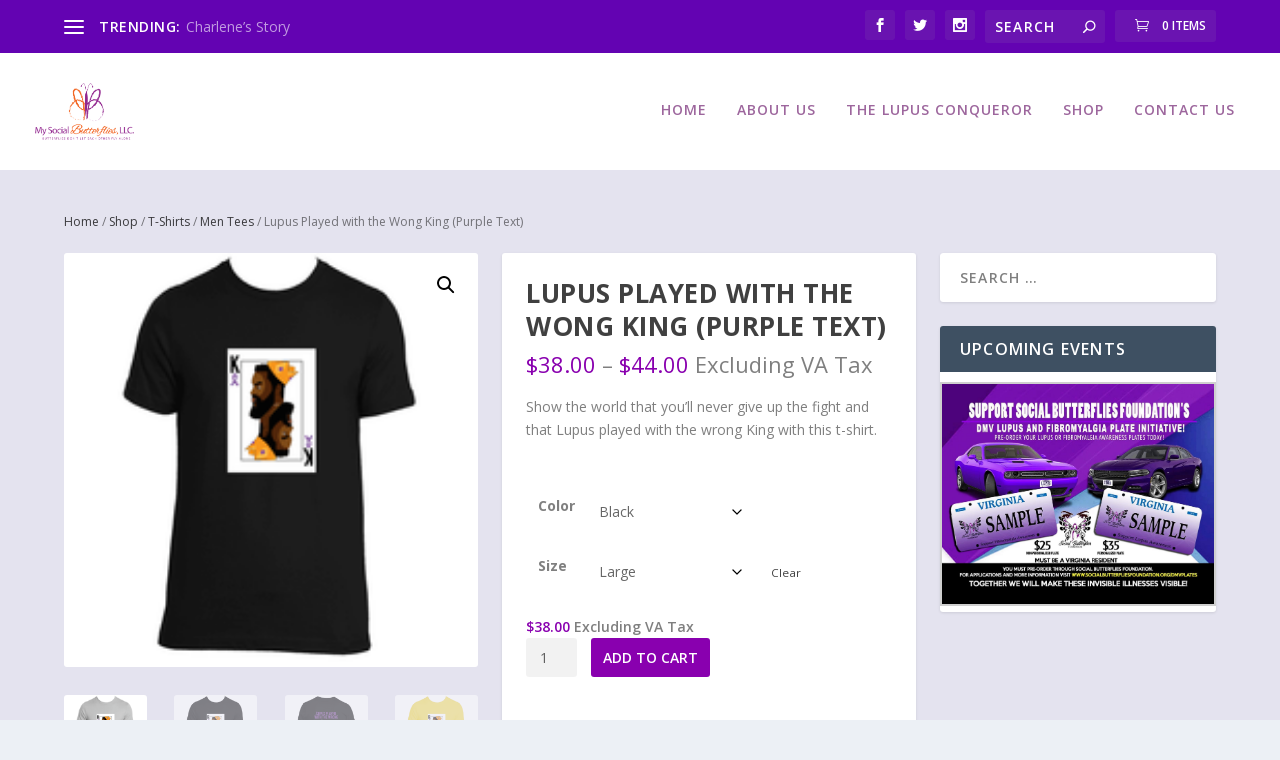

--- FILE ---
content_type: text/html; charset=UTF-8
request_url: https://www.mysocialbutterflies.org/shop/lupus-played-with-the-wong-king-purple-text/?attribute_color=Black&attribute_size=Large
body_size: 38804
content:
<!DOCTYPE html>
<!--[if IE 6]>
<html id="ie6" lang="en">
<![endif]-->
<!--[if IE 7]>
<html id="ie7" lang="en">
<![endif]-->
<!--[if IE 8]>
<html id="ie8" lang="en">
<![endif]-->
<!--[if !(IE 6) | !(IE 7) | !(IE 8)  ]><!-->
<html lang="en">
<!--<![endif]-->
<head>
	<meta charset="UTF-8" />
			
	<meta http-equiv="X-UA-Compatible" content="IE=edge">
	<link rel="pingback" href="https://www.mysocialbutterflies.org/xmlrpc.php" />

		<!--[if lt IE 9]>
	<script src="https://www.mysocialbutterflies.org/wp-content/themes/Extra/scripts/ext/html5.js" type="text/javascript"></script>
	<![endif]-->

	<script type="text/javascript">
		document.documentElement.className = 'js';
	</script>

	<script>var et_site_url='https://www.mysocialbutterflies.org';var et_post_id='1995';function et_core_page_resource_fallback(a,b){"undefined"===typeof b&&(b=a.sheet.cssRules&&0===a.sheet.cssRules.length);b&&(a.onerror=null,a.onload=null,a.href?a.href=et_site_url+"/?et_core_page_resource="+a.id+et_post_id:a.src&&(a.src=et_site_url+"/?et_core_page_resource="+a.id+et_post_id))}
</script><title>Lupus Played with the Wong King (Purple Text) | MySocialButterflies</title>
<meta name='robots' content='max-image-preview:large' />
<script>window._wca = window._wca || [];</script>
<link rel='dns-prefetch' href='//stats.wp.com' />
<link rel='dns-prefetch' href='//secure.gravatar.com' />
<link rel='dns-prefetch' href='//fonts.googleapis.com' />
<link rel='dns-prefetch' href='//v0.wordpress.com' />
<link rel="alternate" type="application/rss+xml" title="MySocialButterflies &raquo; Feed" href="https://www.mysocialbutterflies.org/feed/" />
<link rel="alternate" type="application/rss+xml" title="MySocialButterflies &raquo; Comments Feed" href="https://www.mysocialbutterflies.org/comments/feed/" />
<link rel="alternate" type="application/rss+xml" title="MySocialButterflies &raquo; Lupus Played with the Wong King (Purple Text) Comments Feed" href="https://www.mysocialbutterflies.org/shop/lupus-played-with-the-wong-king-purple-text/feed/" />
<link rel="alternate" title="oEmbed (JSON)" type="application/json+oembed" href="https://www.mysocialbutterflies.org/wp-json/oembed/1.0/embed?url=https%3A%2F%2Fwww.mysocialbutterflies.org%2Fshop%2Flupus-played-with-the-wong-king-purple-text%2F" />
<link rel="alternate" title="oEmbed (XML)" type="text/xml+oembed" href="https://www.mysocialbutterflies.org/wp-json/oembed/1.0/embed?url=https%3A%2F%2Fwww.mysocialbutterflies.org%2Fshop%2Flupus-played-with-the-wong-king-purple-text%2F&#038;format=xml" />
<meta content="Extra v.2.2.1" name="generator"/><style id='wp-img-auto-sizes-contain-inline-css' type='text/css'>
img:is([sizes=auto i],[sizes^="auto," i]){contain-intrinsic-size:3000px 1500px}
/*# sourceURL=wp-img-auto-sizes-contain-inline-css */
</style>
<link rel='stylesheet' id='twb-open-sans-css' href='https://fonts.googleapis.com/css?family=Open+Sans%3A300%2C400%2C500%2C600%2C700%2C800&#038;display=swap&#038;ver=6.9' type='text/css' media='all' />
<link rel='stylesheet' id='twb-global-css' href='https://www.mysocialbutterflies.org/wp-content/plugins/wd-facebook-feed/booster/assets/css/global.css?ver=1.0.0' type='text/css' media='all' />
<link rel='stylesheet' id='sbi_styles-css' href='https://www.mysocialbutterflies.org/wp-content/plugins/instagram-feed/css/sbi-styles.min.css?ver=6.10.0' type='text/css' media='all' />
<style id='wp-emoji-styles-inline-css' type='text/css'>

	img.wp-smiley, img.emoji {
		display: inline !important;
		border: none !important;
		box-shadow: none !important;
		height: 1em !important;
		width: 1em !important;
		margin: 0 0.07em !important;
		vertical-align: -0.1em !important;
		background: none !important;
		padding: 0 !important;
	}
/*# sourceURL=wp-emoji-styles-inline-css */
</style>
<style id='wp-block-library-inline-css' type='text/css'>
:root{--wp-block-synced-color:#7a00df;--wp-block-synced-color--rgb:122,0,223;--wp-bound-block-color:var(--wp-block-synced-color);--wp-editor-canvas-background:#ddd;--wp-admin-theme-color:#007cba;--wp-admin-theme-color--rgb:0,124,186;--wp-admin-theme-color-darker-10:#006ba1;--wp-admin-theme-color-darker-10--rgb:0,107,160.5;--wp-admin-theme-color-darker-20:#005a87;--wp-admin-theme-color-darker-20--rgb:0,90,135;--wp-admin-border-width-focus:2px}@media (min-resolution:192dpi){:root{--wp-admin-border-width-focus:1.5px}}.wp-element-button{cursor:pointer}:root .has-very-light-gray-background-color{background-color:#eee}:root .has-very-dark-gray-background-color{background-color:#313131}:root .has-very-light-gray-color{color:#eee}:root .has-very-dark-gray-color{color:#313131}:root .has-vivid-green-cyan-to-vivid-cyan-blue-gradient-background{background:linear-gradient(135deg,#00d084,#0693e3)}:root .has-purple-crush-gradient-background{background:linear-gradient(135deg,#34e2e4,#4721fb 50%,#ab1dfe)}:root .has-hazy-dawn-gradient-background{background:linear-gradient(135deg,#faaca8,#dad0ec)}:root .has-subdued-olive-gradient-background{background:linear-gradient(135deg,#fafae1,#67a671)}:root .has-atomic-cream-gradient-background{background:linear-gradient(135deg,#fdd79a,#004a59)}:root .has-nightshade-gradient-background{background:linear-gradient(135deg,#330968,#31cdcf)}:root .has-midnight-gradient-background{background:linear-gradient(135deg,#020381,#2874fc)}:root{--wp--preset--font-size--normal:16px;--wp--preset--font-size--huge:42px}.has-regular-font-size{font-size:1em}.has-larger-font-size{font-size:2.625em}.has-normal-font-size{font-size:var(--wp--preset--font-size--normal)}.has-huge-font-size{font-size:var(--wp--preset--font-size--huge)}.has-text-align-center{text-align:center}.has-text-align-left{text-align:left}.has-text-align-right{text-align:right}.has-fit-text{white-space:nowrap!important}#end-resizable-editor-section{display:none}.aligncenter{clear:both}.items-justified-left{justify-content:flex-start}.items-justified-center{justify-content:center}.items-justified-right{justify-content:flex-end}.items-justified-space-between{justify-content:space-between}.screen-reader-text{border:0;clip-path:inset(50%);height:1px;margin:-1px;overflow:hidden;padding:0;position:absolute;width:1px;word-wrap:normal!important}.screen-reader-text:focus{background-color:#ddd;clip-path:none;color:#444;display:block;font-size:1em;height:auto;left:5px;line-height:normal;padding:15px 23px 14px;text-decoration:none;top:5px;width:auto;z-index:100000}html :where(.has-border-color){border-style:solid}html :where([style*=border-top-color]){border-top-style:solid}html :where([style*=border-right-color]){border-right-style:solid}html :where([style*=border-bottom-color]){border-bottom-style:solid}html :where([style*=border-left-color]){border-left-style:solid}html :where([style*=border-width]){border-style:solid}html :where([style*=border-top-width]){border-top-style:solid}html :where([style*=border-right-width]){border-right-style:solid}html :where([style*=border-bottom-width]){border-bottom-style:solid}html :where([style*=border-left-width]){border-left-style:solid}html :where(img[class*=wp-image-]){height:auto;max-width:100%}:where(figure){margin:0 0 1em}html :where(.is-position-sticky){--wp-admin--admin-bar--position-offset:var(--wp-admin--admin-bar--height,0px)}@media screen and (max-width:600px){html :where(.is-position-sticky){--wp-admin--admin-bar--position-offset:0px}}

/*# sourceURL=wp-block-library-inline-css */
</style><style id='global-styles-inline-css' type='text/css'>
:root{--wp--preset--aspect-ratio--square: 1;--wp--preset--aspect-ratio--4-3: 4/3;--wp--preset--aspect-ratio--3-4: 3/4;--wp--preset--aspect-ratio--3-2: 3/2;--wp--preset--aspect-ratio--2-3: 2/3;--wp--preset--aspect-ratio--16-9: 16/9;--wp--preset--aspect-ratio--9-16: 9/16;--wp--preset--color--black: #000000;--wp--preset--color--cyan-bluish-gray: #abb8c3;--wp--preset--color--white: #ffffff;--wp--preset--color--pale-pink: #f78da7;--wp--preset--color--vivid-red: #cf2e2e;--wp--preset--color--luminous-vivid-orange: #ff6900;--wp--preset--color--luminous-vivid-amber: #fcb900;--wp--preset--color--light-green-cyan: #7bdcb5;--wp--preset--color--vivid-green-cyan: #00d084;--wp--preset--color--pale-cyan-blue: #8ed1fc;--wp--preset--color--vivid-cyan-blue: #0693e3;--wp--preset--color--vivid-purple: #9b51e0;--wp--preset--gradient--vivid-cyan-blue-to-vivid-purple: linear-gradient(135deg,rgb(6,147,227) 0%,rgb(155,81,224) 100%);--wp--preset--gradient--light-green-cyan-to-vivid-green-cyan: linear-gradient(135deg,rgb(122,220,180) 0%,rgb(0,208,130) 100%);--wp--preset--gradient--luminous-vivid-amber-to-luminous-vivid-orange: linear-gradient(135deg,rgb(252,185,0) 0%,rgb(255,105,0) 100%);--wp--preset--gradient--luminous-vivid-orange-to-vivid-red: linear-gradient(135deg,rgb(255,105,0) 0%,rgb(207,46,46) 100%);--wp--preset--gradient--very-light-gray-to-cyan-bluish-gray: linear-gradient(135deg,rgb(238,238,238) 0%,rgb(169,184,195) 100%);--wp--preset--gradient--cool-to-warm-spectrum: linear-gradient(135deg,rgb(74,234,220) 0%,rgb(151,120,209) 20%,rgb(207,42,186) 40%,rgb(238,44,130) 60%,rgb(251,105,98) 80%,rgb(254,248,76) 100%);--wp--preset--gradient--blush-light-purple: linear-gradient(135deg,rgb(255,206,236) 0%,rgb(152,150,240) 100%);--wp--preset--gradient--blush-bordeaux: linear-gradient(135deg,rgb(254,205,165) 0%,rgb(254,45,45) 50%,rgb(107,0,62) 100%);--wp--preset--gradient--luminous-dusk: linear-gradient(135deg,rgb(255,203,112) 0%,rgb(199,81,192) 50%,rgb(65,88,208) 100%);--wp--preset--gradient--pale-ocean: linear-gradient(135deg,rgb(255,245,203) 0%,rgb(182,227,212) 50%,rgb(51,167,181) 100%);--wp--preset--gradient--electric-grass: linear-gradient(135deg,rgb(202,248,128) 0%,rgb(113,206,126) 100%);--wp--preset--gradient--midnight: linear-gradient(135deg,rgb(2,3,129) 0%,rgb(40,116,252) 100%);--wp--preset--font-size--small: 13px;--wp--preset--font-size--medium: 20px;--wp--preset--font-size--large: 36px;--wp--preset--font-size--x-large: 42px;--wp--preset--spacing--20: 0.44rem;--wp--preset--spacing--30: 0.67rem;--wp--preset--spacing--40: 1rem;--wp--preset--spacing--50: 1.5rem;--wp--preset--spacing--60: 2.25rem;--wp--preset--spacing--70: 3.38rem;--wp--preset--spacing--80: 5.06rem;--wp--preset--shadow--natural: 6px 6px 9px rgba(0, 0, 0, 0.2);--wp--preset--shadow--deep: 12px 12px 50px rgba(0, 0, 0, 0.4);--wp--preset--shadow--sharp: 6px 6px 0px rgba(0, 0, 0, 0.2);--wp--preset--shadow--outlined: 6px 6px 0px -3px rgb(255, 255, 255), 6px 6px rgb(0, 0, 0);--wp--preset--shadow--crisp: 6px 6px 0px rgb(0, 0, 0);}:where(.is-layout-flex){gap: 0.5em;}:where(.is-layout-grid){gap: 0.5em;}body .is-layout-flex{display: flex;}.is-layout-flex{flex-wrap: wrap;align-items: center;}.is-layout-flex > :is(*, div){margin: 0;}body .is-layout-grid{display: grid;}.is-layout-grid > :is(*, div){margin: 0;}:where(.wp-block-columns.is-layout-flex){gap: 2em;}:where(.wp-block-columns.is-layout-grid){gap: 2em;}:where(.wp-block-post-template.is-layout-flex){gap: 1.25em;}:where(.wp-block-post-template.is-layout-grid){gap: 1.25em;}.has-black-color{color: var(--wp--preset--color--black) !important;}.has-cyan-bluish-gray-color{color: var(--wp--preset--color--cyan-bluish-gray) !important;}.has-white-color{color: var(--wp--preset--color--white) !important;}.has-pale-pink-color{color: var(--wp--preset--color--pale-pink) !important;}.has-vivid-red-color{color: var(--wp--preset--color--vivid-red) !important;}.has-luminous-vivid-orange-color{color: var(--wp--preset--color--luminous-vivid-orange) !important;}.has-luminous-vivid-amber-color{color: var(--wp--preset--color--luminous-vivid-amber) !important;}.has-light-green-cyan-color{color: var(--wp--preset--color--light-green-cyan) !important;}.has-vivid-green-cyan-color{color: var(--wp--preset--color--vivid-green-cyan) !important;}.has-pale-cyan-blue-color{color: var(--wp--preset--color--pale-cyan-blue) !important;}.has-vivid-cyan-blue-color{color: var(--wp--preset--color--vivid-cyan-blue) !important;}.has-vivid-purple-color{color: var(--wp--preset--color--vivid-purple) !important;}.has-black-background-color{background-color: var(--wp--preset--color--black) !important;}.has-cyan-bluish-gray-background-color{background-color: var(--wp--preset--color--cyan-bluish-gray) !important;}.has-white-background-color{background-color: var(--wp--preset--color--white) !important;}.has-pale-pink-background-color{background-color: var(--wp--preset--color--pale-pink) !important;}.has-vivid-red-background-color{background-color: var(--wp--preset--color--vivid-red) !important;}.has-luminous-vivid-orange-background-color{background-color: var(--wp--preset--color--luminous-vivid-orange) !important;}.has-luminous-vivid-amber-background-color{background-color: var(--wp--preset--color--luminous-vivid-amber) !important;}.has-light-green-cyan-background-color{background-color: var(--wp--preset--color--light-green-cyan) !important;}.has-vivid-green-cyan-background-color{background-color: var(--wp--preset--color--vivid-green-cyan) !important;}.has-pale-cyan-blue-background-color{background-color: var(--wp--preset--color--pale-cyan-blue) !important;}.has-vivid-cyan-blue-background-color{background-color: var(--wp--preset--color--vivid-cyan-blue) !important;}.has-vivid-purple-background-color{background-color: var(--wp--preset--color--vivid-purple) !important;}.has-black-border-color{border-color: var(--wp--preset--color--black) !important;}.has-cyan-bluish-gray-border-color{border-color: var(--wp--preset--color--cyan-bluish-gray) !important;}.has-white-border-color{border-color: var(--wp--preset--color--white) !important;}.has-pale-pink-border-color{border-color: var(--wp--preset--color--pale-pink) !important;}.has-vivid-red-border-color{border-color: var(--wp--preset--color--vivid-red) !important;}.has-luminous-vivid-orange-border-color{border-color: var(--wp--preset--color--luminous-vivid-orange) !important;}.has-luminous-vivid-amber-border-color{border-color: var(--wp--preset--color--luminous-vivid-amber) !important;}.has-light-green-cyan-border-color{border-color: var(--wp--preset--color--light-green-cyan) !important;}.has-vivid-green-cyan-border-color{border-color: var(--wp--preset--color--vivid-green-cyan) !important;}.has-pale-cyan-blue-border-color{border-color: var(--wp--preset--color--pale-cyan-blue) !important;}.has-vivid-cyan-blue-border-color{border-color: var(--wp--preset--color--vivid-cyan-blue) !important;}.has-vivid-purple-border-color{border-color: var(--wp--preset--color--vivid-purple) !important;}.has-vivid-cyan-blue-to-vivid-purple-gradient-background{background: var(--wp--preset--gradient--vivid-cyan-blue-to-vivid-purple) !important;}.has-light-green-cyan-to-vivid-green-cyan-gradient-background{background: var(--wp--preset--gradient--light-green-cyan-to-vivid-green-cyan) !important;}.has-luminous-vivid-amber-to-luminous-vivid-orange-gradient-background{background: var(--wp--preset--gradient--luminous-vivid-amber-to-luminous-vivid-orange) !important;}.has-luminous-vivid-orange-to-vivid-red-gradient-background{background: var(--wp--preset--gradient--luminous-vivid-orange-to-vivid-red) !important;}.has-very-light-gray-to-cyan-bluish-gray-gradient-background{background: var(--wp--preset--gradient--very-light-gray-to-cyan-bluish-gray) !important;}.has-cool-to-warm-spectrum-gradient-background{background: var(--wp--preset--gradient--cool-to-warm-spectrum) !important;}.has-blush-light-purple-gradient-background{background: var(--wp--preset--gradient--blush-light-purple) !important;}.has-blush-bordeaux-gradient-background{background: var(--wp--preset--gradient--blush-bordeaux) !important;}.has-luminous-dusk-gradient-background{background: var(--wp--preset--gradient--luminous-dusk) !important;}.has-pale-ocean-gradient-background{background: var(--wp--preset--gradient--pale-ocean) !important;}.has-electric-grass-gradient-background{background: var(--wp--preset--gradient--electric-grass) !important;}.has-midnight-gradient-background{background: var(--wp--preset--gradient--midnight) !important;}.has-small-font-size{font-size: var(--wp--preset--font-size--small) !important;}.has-medium-font-size{font-size: var(--wp--preset--font-size--medium) !important;}.has-large-font-size{font-size: var(--wp--preset--font-size--large) !important;}.has-x-large-font-size{font-size: var(--wp--preset--font-size--x-large) !important;}
/*# sourceURL=global-styles-inline-css */
</style>

<style id='classic-theme-styles-inline-css' type='text/css'>
/*! This file is auto-generated */
.wp-block-button__link{color:#fff;background-color:#32373c;border-radius:9999px;box-shadow:none;text-decoration:none;padding:calc(.667em + 2px) calc(1.333em + 2px);font-size:1.125em}.wp-block-file__button{background:#32373c;color:#fff;text-decoration:none}
/*# sourceURL=/wp-includes/css/classic-themes.min.css */
</style>
<link rel='stylesheet' id='ffwd_frontend-css' href='https://www.mysocialbutterflies.org/wp-content/plugins/wd-facebook-feed/css/ffwd_frontend.css?ver=1.2.9' type='text/css' media='all' />
<link rel='stylesheet' id='ffwd_fonts-css' href='https://www.mysocialbutterflies.org/wp-content/plugins/wd-facebook-feed/css/fonts.css?ver=1.2.9' type='text/css' media='all' />
<link rel='stylesheet' id='ffwd_mCustomScrollbar-css' href='https://www.mysocialbutterflies.org/wp-content/plugins/wd-facebook-feed/css/jquery.mCustomScrollbar.css?ver=1.2.9' type='text/css' media='all' />
<link rel='stylesheet' id='photoswipe-css' href='https://www.mysocialbutterflies.org/wp-content/plugins/woocommerce/assets/css/photoswipe/photoswipe.min.css?ver=10.4.3' type='text/css' media='all' />
<link rel='stylesheet' id='photoswipe-default-skin-css' href='https://www.mysocialbutterflies.org/wp-content/plugins/woocommerce/assets/css/photoswipe/default-skin/default-skin.min.css?ver=10.4.3' type='text/css' media='all' />
<link rel='stylesheet' id='woocommerce-layout-css' href='https://www.mysocialbutterflies.org/wp-content/plugins/woocommerce/assets/css/woocommerce-layout.css?ver=10.4.3' type='text/css' media='all' />
<style id='woocommerce-layout-inline-css' type='text/css'>

	.infinite-scroll .woocommerce-pagination {
		display: none;
	}
/*# sourceURL=woocommerce-layout-inline-css */
</style>
<link rel='stylesheet' id='woocommerce-smallscreen-css' href='https://www.mysocialbutterflies.org/wp-content/plugins/woocommerce/assets/css/woocommerce-smallscreen.css?ver=10.4.3' type='text/css' media='only screen and (max-width: 768px)' />
<link rel='stylesheet' id='woocommerce-general-css' href='https://www.mysocialbutterflies.org/wp-content/plugins/woocommerce/assets/css/woocommerce.css?ver=10.4.3' type='text/css' media='all' />
<style id='woocommerce-inline-inline-css' type='text/css'>
.woocommerce form .form-row .required { visibility: visible; }
/*# sourceURL=woocommerce-inline-inline-css */
</style>
<link rel='stylesheet' id='wc-gateway-ppec-frontend-css' href='https://www.mysocialbutterflies.org/wp-content/plugins/woocommerce-gateway-paypal-express-checkout/assets/css/wc-gateway-ppec-frontend.css?ver=2.1.3' type='text/css' media='all' />
<link rel='stylesheet' id='extra-fonts-css' href='https://fonts.googleapis.com/css?family=Open+Sans:300italic,400italic,600italic,700italic,800italic,400,300,600,700,800&#038;subset=latin,latin-ext' type='text/css' media='all' />
<link rel='stylesheet' id='extra-style-css' href='https://www.mysocialbutterflies.org/wp-content/themes/Extra/style.css?ver=2.2.1' type='text/css' media='all' />
<link rel='stylesheet' id='dashicons-css' href='https://www.mysocialbutterflies.org/wp-includes/css/dashicons.min.css?ver=6.9' type='text/css' media='all' />
<script type="text/javascript" src="https://www.mysocialbutterflies.org/wp-includes/js/jquery/jquery.min.js?ver=3.7.1" id="jquery-core-js"></script>
<script type="text/javascript" src="https://www.mysocialbutterflies.org/wp-includes/js/jquery/jquery-migrate.min.js?ver=3.4.1" id="jquery-migrate-js"></script>
<script type="text/javascript" src="https://www.mysocialbutterflies.org/wp-content/plugins/wd-facebook-feed/booster/assets/js/circle-progress.js?ver=1.2.2" id="twb-circle-js"></script>
<script type="text/javascript" id="twb-global-js-extra">
/* <![CDATA[ */
var twb = {"nonce":"a4a84cd31d","ajax_url":"https://www.mysocialbutterflies.org/wp-admin/admin-ajax.php","plugin_url":"https://www.mysocialbutterflies.org/wp-content/plugins/wd-facebook-feed/booster","href":"https://www.mysocialbutterflies.org/wp-admin/admin.php?page=twb_facebook-feed"};
var twb = {"nonce":"a4a84cd31d","ajax_url":"https://www.mysocialbutterflies.org/wp-admin/admin-ajax.php","plugin_url":"https://www.mysocialbutterflies.org/wp-content/plugins/wd-facebook-feed/booster","href":"https://www.mysocialbutterflies.org/wp-admin/admin.php?page=twb_facebook-feed"};
//# sourceURL=twb-global-js-extra
/* ]]> */
</script>
<script type="text/javascript" src="https://www.mysocialbutterflies.org/wp-content/plugins/wd-facebook-feed/booster/assets/js/global.js?ver=1.0.0" id="twb-global-js"></script>
<script type="text/javascript" id="ffwd_cache-js-extra">
/* <![CDATA[ */
var ffwd_cache = {"ajax_url":"https://www.mysocialbutterflies.org/wp-admin/admin-ajax.php","update_data":"[]","need_update":"false"};
//# sourceURL=ffwd_cache-js-extra
/* ]]> */
</script>
<script type="text/javascript" src="https://www.mysocialbutterflies.org/wp-content/plugins/wd-facebook-feed/js/ffwd_cache.js?ver=1.2.9" id="ffwd_cache-js"></script>
<script type="text/javascript" id="ffwd_frontend-js-extra">
/* <![CDATA[ */
var ffwd_frontend_text = {"comment_reply":"Reply","view":"View","more_comments":"more comments","year":"year","years":"years","hour":"hour","hours":"hours","months":"months","month":"month","weeks":"weeks","week":"week","days":"days","day":"day","minutes":"minutes","minute":"minute","seconds":"seconds","second":"second","ago":"ago","ajax_url":"https://www.mysocialbutterflies.org/wp-admin/admin-ajax.php","and":"and","others":"others"};
//# sourceURL=ffwd_frontend-js-extra
/* ]]> */
</script>
<script type="text/javascript" src="https://www.mysocialbutterflies.org/wp-content/plugins/wd-facebook-feed/js/ffwd_frontend.js?ver=1.2.9" id="ffwd_frontend-js"></script>
<script type="text/javascript" src="https://www.mysocialbutterflies.org/wp-content/plugins/wd-facebook-feed/js/jquery.mobile.js?ver=1.2.9" id="ffwd_jquery_mobile-js"></script>
<script type="text/javascript" src="https://www.mysocialbutterflies.org/wp-content/plugins/wd-facebook-feed/js/jquery.mCustomScrollbar.concat.min.js?ver=1.2.9" id="ffwd_mCustomScrollbar-js"></script>
<script type="text/javascript" src="https://www.mysocialbutterflies.org/wp-content/plugins/wd-facebook-feed/js/jquery.fullscreen-0.4.1.js?ver=0.4.1" id="jquery-fullscreen-js"></script>
<script type="text/javascript" id="ffwd_gallery_box-js-extra">
/* <![CDATA[ */
var ffwd_objectL10n = {"ffwd_field_required":"field is required.","ffwd_mail_validation":"This is not a valid email address.","ffwd_search_result":"There are no images matching your search."};
//# sourceURL=ffwd_gallery_box-js-extra
/* ]]> */
</script>
<script type="text/javascript" src="https://www.mysocialbutterflies.org/wp-content/plugins/wd-facebook-feed/js/ffwd_gallery_box.js?ver=1.2.9" id="ffwd_gallery_box-js"></script>
<script type="text/javascript" src="https://www.mysocialbutterflies.org/wp-content/plugins/woocommerce/assets/js/jquery-blockui/jquery.blockUI.min.js?ver=2.7.0-wc.10.4.3" id="wc-jquery-blockui-js" defer="defer" data-wp-strategy="defer"></script>
<script type="text/javascript" id="wc-add-to-cart-js-extra">
/* <![CDATA[ */
var wc_add_to_cart_params = {"ajax_url":"/wp-admin/admin-ajax.php","wc_ajax_url":"/?wc-ajax=%%endpoint%%","i18n_view_cart":"View cart","cart_url":"https://www.mysocialbutterflies.org/cart/","is_cart":"","cart_redirect_after_add":"no"};
//# sourceURL=wc-add-to-cart-js-extra
/* ]]> */
</script>
<script type="text/javascript" src="https://www.mysocialbutterflies.org/wp-content/plugins/woocommerce/assets/js/frontend/add-to-cart.min.js?ver=10.4.3" id="wc-add-to-cart-js" defer="defer" data-wp-strategy="defer"></script>
<script type="text/javascript" src="https://www.mysocialbutterflies.org/wp-content/plugins/woocommerce/assets/js/zoom/jquery.zoom.min.js?ver=1.7.21-wc.10.4.3" id="wc-zoom-js" defer="defer" data-wp-strategy="defer"></script>
<script type="text/javascript" src="https://www.mysocialbutterflies.org/wp-content/plugins/woocommerce/assets/js/flexslider/jquery.flexslider.min.js?ver=2.7.2-wc.10.4.3" id="wc-flexslider-js" defer="defer" data-wp-strategy="defer"></script>
<script type="text/javascript" src="https://www.mysocialbutterflies.org/wp-content/plugins/woocommerce/assets/js/photoswipe/photoswipe.min.js?ver=4.1.1-wc.10.4.3" id="wc-photoswipe-js" defer="defer" data-wp-strategy="defer"></script>
<script type="text/javascript" src="https://www.mysocialbutterflies.org/wp-content/plugins/woocommerce/assets/js/photoswipe/photoswipe-ui-default.min.js?ver=4.1.1-wc.10.4.3" id="wc-photoswipe-ui-default-js" defer="defer" data-wp-strategy="defer"></script>
<script type="text/javascript" id="wc-single-product-js-extra">
/* <![CDATA[ */
var wc_single_product_params = {"i18n_required_rating_text":"Please select a rating","i18n_rating_options":["1 of 5 stars","2 of 5 stars","3 of 5 stars","4 of 5 stars","5 of 5 stars"],"i18n_product_gallery_trigger_text":"View full-screen image gallery","review_rating_required":"yes","flexslider":{"rtl":false,"animation":"slide","smoothHeight":true,"directionNav":false,"controlNav":"thumbnails","slideshow":false,"animationSpeed":500,"animationLoop":false,"allowOneSlide":false},"zoom_enabled":"1","zoom_options":[],"photoswipe_enabled":"1","photoswipe_options":{"shareEl":false,"closeOnScroll":false,"history":false,"hideAnimationDuration":0,"showAnimationDuration":0},"flexslider_enabled":"1"};
//# sourceURL=wc-single-product-js-extra
/* ]]> */
</script>
<script type="text/javascript" src="https://www.mysocialbutterflies.org/wp-content/plugins/woocommerce/assets/js/frontend/single-product.min.js?ver=10.4.3" id="wc-single-product-js" defer="defer" data-wp-strategy="defer"></script>
<script type="text/javascript" src="https://www.mysocialbutterflies.org/wp-content/plugins/woocommerce/assets/js/js-cookie/js.cookie.min.js?ver=2.1.4-wc.10.4.3" id="wc-js-cookie-js" defer="defer" data-wp-strategy="defer"></script>
<script type="text/javascript" id="woocommerce-js-extra">
/* <![CDATA[ */
var woocommerce_params = {"ajax_url":"/wp-admin/admin-ajax.php","wc_ajax_url":"/?wc-ajax=%%endpoint%%","i18n_password_show":"Show password","i18n_password_hide":"Hide password"};
//# sourceURL=woocommerce-js-extra
/* ]]> */
</script>
<script type="text/javascript" src="https://www.mysocialbutterflies.org/wp-content/plugins/woocommerce/assets/js/frontend/woocommerce.min.js?ver=10.4.3" id="woocommerce-js" defer="defer" data-wp-strategy="defer"></script>
<script type="text/javascript" src="https://stats.wp.com/s-202605.js" id="woocommerce-analytics-js" defer="defer" data-wp-strategy="defer"></script>
<link rel="https://api.w.org/" href="https://www.mysocialbutterflies.org/wp-json/" /><link rel="alternate" title="JSON" type="application/json" href="https://www.mysocialbutterflies.org/wp-json/wp/v2/product/1995" /><link rel="EditURI" type="application/rsd+xml" title="RSD" href="https://www.mysocialbutterflies.org/xmlrpc.php?rsd" />
<meta name="generator" content="WordPress 6.9" />
<meta name="generator" content="WooCommerce 10.4.3" />
<link rel="canonical" href="https://www.mysocialbutterflies.org/shop/lupus-played-with-the-wong-king-purple-text/" />
	<style>img#wpstats{display:none}</style>
		<meta name="viewport" content="width=device-width, initial-scale=1.0, maximum-scale=1.0, user-scalable=1" />	<noscript><style>.woocommerce-product-gallery{ opacity: 1 !important; }</style></noscript>
	
<!-- Jetpack Open Graph Tags -->
<meta property="og:type" content="article" />
<meta property="og:title" content="Lupus Played with the Wong King (Purple Text)" />
<meta property="og:url" content="https://www.mysocialbutterflies.org/shop/lupus-played-with-the-wong-king-purple-text/" />
<meta property="og:description" content="Show the world that you’ll never give up the fight and that Lupus played with the wrong King with this t-shirt." />
<meta property="article:published_time" content="2019-05-02T22:47:05+00:00" />
<meta property="article:modified_time" content="2020-07-17T14:40:23+00:00" />
<meta property="og:site_name" content="MySocialButterflies" />
<meta property="og:image" content="https://www.mysocialbutterflies.org/wp-content/uploads/2019/05/1556837832-king_card-final-bella-canvas-3001c-7x10.png" />
<meta property="og:image:width" content="1000" />
<meta property="og:image:height" content="1000" />
<meta property="og:image:alt" content="" />
<meta name="twitter:text:title" content="Lupus Played with the Wong King (Purple Text)" />
<meta name="twitter:image" content="https://www.mysocialbutterflies.org/wp-content/uploads/2019/05/1556837832-king_card-final-bella-canvas-3001c-7x10.png?w=640" />
<meta name="twitter:card" content="summary_large_image" />

<!-- End Jetpack Open Graph Tags -->
<link rel="stylesheet" id="et-extra-customizer-global-cached-inline-styles" href="https://www.mysocialbutterflies.org/wp-content/cache/et/global/et-extra-customizer-global-17693300993395.min.css" onerror="et_core_page_resource_fallback(this, true)" onload="et_core_page_resource_fallback(this)" />	<script id="mcjs">!function(c,h,i,m,p){m=c.createElement(h),p=c.getElementsByTagName(h)[0],m.async=1,m.src=i,p.parentNode.insertBefore(m,p)}(document,"script","https://chimpstatic.com/mcjs-connected/js/users/7ad5a15b567821037cd025aae/38d61bc7c9b01d7a9c3e4f127.js");</script>
<link rel='stylesheet' id='wc-stripe-blocks-checkout-style-css' href='https://www.mysocialbutterflies.org/wp-content/plugins/woocommerce-gateway-stripe/build/upe-blocks.css?ver=5149cca93b0373758856' type='text/css' media='all' />
<link rel='stylesheet' id='wc-blocks-style-css' href='https://www.mysocialbutterflies.org/wp-content/plugins/woocommerce/assets/client/blocks/wc-blocks.css?ver=wc-10.4.3' type='text/css' media='all' />
<link rel='stylesheet' id='wc-stripe-upe-classic-css' href='https://www.mysocialbutterflies.org/wp-content/plugins/woocommerce-gateway-stripe/build/upe-classic.css?ver=10.3.1' type='text/css' media='all' />
<link rel='stylesheet' id='stripelink_styles-css' href='https://www.mysocialbutterflies.org/wp-content/plugins/woocommerce-gateway-stripe/assets/css/stripe-link.css?ver=10.3.1' type='text/css' media='all' />
</head>
<body data-rsssl=1 class="wp-singular product-template-default single single-product postid-1995 wp-theme-Extra theme-Extra woocommerce woocommerce-page woocommerce-no-js et_extra et_fullwidth_nav et_fixed_nav et_pb_gutters1 et_primary_nav_dropdown_animation_Default et_secondary_nav_dropdown_animation_Default with_sidebar with_sidebar_right et_includes_sidebar et_minified_js et_minified_css">
	<div id="page-container" class="page-container">
				<!-- Header -->
		<header class="header left-right">
						<!-- #top-header -->
			<div id="top-header" style="">
				<div class="container">

					<!-- Secondary Nav -->
											<div id="et-secondary-nav" class="et-trending">
						
							<!-- ET Trending -->
							<div id="et-trending">

								<!-- ET Trending Button -->
								<a id="et-trending-button" href="#" title="">
									<span></span>
									<span></span>
									<span></span>
								</a>

								<!-- ET Trending Label -->
								<h4 id="et-trending-label">
									TRENDING:								</h4>

								<!-- ET Trending Post Loop -->
								<div id='et-trending-container'>
																											<div id="et-trending-post-37" class="et-trending-post et-trending-latest">
											<a href="https://www.mysocialbutterflies.org/charlenes-story/">Charlene&#8217;s Story</a>
										</div>
																			<div id="et-trending-post-41" class="et-trending-post">
											<a href="https://www.mysocialbutterflies.org/tonyas-story/">Tonya&#8217;s Story</a>
										</div>
																			<div id="et-trending-post-45" class="et-trending-post">
											<a href="https://www.mysocialbutterflies.org/xenas-story/">Xena&#8217;s Story</a>
										</div>
																									</div>
							</div>
							
												</div>
					
					<!-- #et-info -->
					<div id="et-info">

						
						<!-- .et-extra-social-icons -->
						<ul class="et-extra-social-icons" style="">
																																														<li class="et-extra-social-icon facebook">
									<a href="https://facebook.com" class="et-extra-icon et-extra-icon-background-hover et-extra-icon-facebook"></a>
								</li>
																																															<li class="et-extra-social-icon twitter">
									<a href="https://twitter.com" class="et-extra-icon et-extra-icon-background-hover et-extra-icon-twitter"></a>
								</li>
																																																																																																																																																																																																										<li class="et-extra-social-icon instagram">
									<a href="https://instagram.com" class="et-extra-icon et-extra-icon-background-hover et-extra-icon-instagram"></a>
								</li>
																																																																																																																																																																																																																																																																																																																																																																																																																																								</ul>
						
						<!-- .et-top-search -->
												<div class="et-top-search" style="">
							<form role="search" class="et-search-form" method="get" action="https://www.mysocialbutterflies.org/">
			<input type="search" class="et-search-field" placeholder="Search" value="" name="s" title="Search for:" />
			<button class="et-search-submit"></button>
		</form>						</div>
						
						<!-- cart -->
												<span class="et-top-cart-total" style="">
							<a href="https://www.mysocialbutterflies.org/cart/" class="et-cart" title="0 Items in Cart">
				<span>0 Items</span>
			</a>						</span>
											</div>
				</div><!-- /.container -->
			</div><!-- /#top-header -->

			
			<!-- Main Header -->
			<div id="main-header-wrapper">
				<div id="main-header" data-fixed-height="80">
					<div class="container">
					<!-- ET Ad -->
						
						
						<!-- Logo -->
						<a class="logo" href="https://www.mysocialbutterflies.org/" data-fixed-height="51">
							<img src="https://www.mysocialbutterflies.org/wp-content/uploads/2020/06/MSB-logo.png" alt="MySocialButterflies" id="logo" />
						</a>

						
						<!-- ET Navigation -->
						<div id="et-navigation" class="">
							<ul id="et-menu" class="nav"><li id="menu-item-26" class="menu-item menu-item-type-custom menu-item-object-custom menu-item-home menu-item-26"><a href="https://www.mysocialbutterflies.org/">Home</a></li>
<li id="menu-item-18" class="menu-item menu-item-type-post_type menu-item-object-page menu-item-18"><a href="https://www.mysocialbutterflies.org/about-us/">About Us</a></li>
<li id="menu-item-20" class="menu-item menu-item-type-post_type menu-item-object-page menu-item-20"><a href="https://www.mysocialbutterflies.org/the-lupus-conqueror/">The Lupus Conqueror</a></li>
<li id="menu-item-25" class="menu-item menu-item-type-custom menu-item-object-custom menu-item-25"><a href="https://www.mysocialbutterflies.org/store-home-page/?et_fb=1">Shop</a></li>
<li id="menu-item-406" class="menu-item menu-item-type-post_type menu-item-object-page menu-item-406"><a href="https://www.mysocialbutterflies.org/401-2/">Contact Us</a></li>
</ul>							<div id="et-mobile-navigation">
			<span class="show-menu">
				<div class="show-menu-button">
					<span></span>
					<span></span>
					<span></span>
				</div>
				<p>Select Page</p>
			</span>
			<nav>
			</nav>
		</div> <!-- /#et-mobile-navigation -->						</div><!-- /#et-navigation -->
					</div><!-- /.container -->
				</div><!-- /#main-header -->
			</div><!-- /#main-header-wrapper -->

		</header>

				
	
		<div id="main-content">
			<div class="container">
				<div id="content-area" class="clearfix">
					<div class="et_pb_row woocommerce-page-top"><nav class="woocommerce-breadcrumb" aria-label="Breadcrumb"><a href="https://www.mysocialbutterflies.org">Home</a>&nbsp;&#47;&nbsp;<a href="https://www.mysocialbutterflies.org/shop/">Shop</a>&nbsp;&#47;&nbsp;<a href="https://www.mysocialbutterflies.org/product-category/t-shirts/">T-Shirts</a>&nbsp;&#47;&nbsp;<a href="https://www.mysocialbutterflies.org/product-category/t-shirts/mentees/">Men Tees</a>&nbsp;&#47;&nbsp;Lupus Played with the Wong King (Purple Text)</nav>			</div>
					<div class="et_pb_extra_column_main">
					
			<div class="woocommerce-notices-wrapper"></div><div id="product-1995" class="product type-product post-1995 status-publish first instock product_cat-mentees product_cat-t-shirts product_tag-king product_tag-lupus product_tag-tee has-post-thumbnail taxable shipping-taxable purchasable product-type-variable has-default-attributes">

	<div class="woocommerce-product-gallery woocommerce-product-gallery--with-images woocommerce-product-gallery--columns-4 images" data-columns="4" style="opacity: 0; transition: opacity .25s ease-in-out;">
	<div class="woocommerce-product-gallery__wrapper">
		<div data-thumb="https://www.mysocialbutterflies.org/wp-content/uploads/2019/05/1556837832-king_card-final-bella-canvas-3001c-7x10-100x100.png" data-thumb-alt="Lupus Played with the Wong King (Purple Text)" data-thumb-srcset="https://www.mysocialbutterflies.org/wp-content/uploads/2019/05/1556837832-king_card-final-bella-canvas-3001c-7x10-100x100.png 100w, https://www.mysocialbutterflies.org/wp-content/uploads/2019/05/1556837832-king_card-final-bella-canvas-3001c-7x10-150x150.png 150w, https://www.mysocialbutterflies.org/wp-content/uploads/2019/05/1556837832-king_card-final-bella-canvas-3001c-7x10-300x300.png 300w, https://www.mysocialbutterflies.org/wp-content/uploads/2019/05/1556837832-king_card-final-bella-canvas-3001c-7x10-768x768.png 768w, https://www.mysocialbutterflies.org/wp-content/uploads/2019/05/1556837832-king_card-final-bella-canvas-3001c-7x10-610x610.png 610w, https://www.mysocialbutterflies.org/wp-content/uploads/2019/05/1556837832-king_card-final-bella-canvas-3001c-7x10-440x440.png 440w, https://www.mysocialbutterflies.org/wp-content/uploads/2019/05/1556837832-king_card-final-bella-canvas-3001c-7x10-600x600.png 600w, https://www.mysocialbutterflies.org/wp-content/uploads/2019/05/1556837832-king_card-final-bella-canvas-3001c-7x10.png 1000w"  data-thumb-sizes="(max-width: 100px) 100vw, 100px" class="woocommerce-product-gallery__image"><a href="https://www.mysocialbutterflies.org/wp-content/uploads/2019/05/1556837832-king_card-final-bella-canvas-3001c-7x10.png"><img width="600" height="600" src="https://www.mysocialbutterflies.org/wp-content/uploads/2019/05/1556837832-king_card-final-bella-canvas-3001c-7x10-600x600.png" class="wp-post-image" alt="Lupus Played with the Wong King (Purple Text)" data-caption="" data-src="https://www.mysocialbutterflies.org/wp-content/uploads/2019/05/1556837832-king_card-final-bella-canvas-3001c-7x10.png" data-large_image="https://www.mysocialbutterflies.org/wp-content/uploads/2019/05/1556837832-king_card-final-bella-canvas-3001c-7x10.png" data-large_image_width="1000" data-large_image_height="1000" decoding="async" fetchpriority="high" srcset="https://www.mysocialbutterflies.org/wp-content/uploads/2019/05/1556837832-king_card-final-bella-canvas-3001c-7x10-600x600.png 600w, https://www.mysocialbutterflies.org/wp-content/uploads/2019/05/1556837832-king_card-final-bella-canvas-3001c-7x10-150x150.png 150w, https://www.mysocialbutterflies.org/wp-content/uploads/2019/05/1556837832-king_card-final-bella-canvas-3001c-7x10-300x300.png 300w, https://www.mysocialbutterflies.org/wp-content/uploads/2019/05/1556837832-king_card-final-bella-canvas-3001c-7x10-768x768.png 768w, https://www.mysocialbutterflies.org/wp-content/uploads/2019/05/1556837832-king_card-final-bella-canvas-3001c-7x10-610x610.png 610w, https://www.mysocialbutterflies.org/wp-content/uploads/2019/05/1556837832-king_card-final-bella-canvas-3001c-7x10-440x440.png 440w, https://www.mysocialbutterflies.org/wp-content/uploads/2019/05/1556837832-king_card-final-bella-canvas-3001c-7x10-100x100.png 100w, https://www.mysocialbutterflies.org/wp-content/uploads/2019/05/1556837832-king_card-final-bella-canvas-3001c-7x10.png 1000w" sizes="(max-width: 600px) 100vw, 600px" /></a></div><div data-thumb="https://www.mysocialbutterflies.org/wp-content/uploads/2019/05/1556837774-king_card-final-bella-canvas-3001c-7x10-100x100.png" data-thumb-alt="Lupus Played with the Wong King (Purple Text) - Image 2" data-thumb-srcset="https://www.mysocialbutterflies.org/wp-content/uploads/2019/05/1556837774-king_card-final-bella-canvas-3001c-7x10-100x100.png 100w, https://www.mysocialbutterflies.org/wp-content/uploads/2019/05/1556837774-king_card-final-bella-canvas-3001c-7x10-150x150.png 150w, https://www.mysocialbutterflies.org/wp-content/uploads/2019/05/1556837774-king_card-final-bella-canvas-3001c-7x10-300x300.png 300w, https://www.mysocialbutterflies.org/wp-content/uploads/2019/05/1556837774-king_card-final-bella-canvas-3001c-7x10-768x768.png 768w, https://www.mysocialbutterflies.org/wp-content/uploads/2019/05/1556837774-king_card-final-bella-canvas-3001c-7x10-610x610.png 610w, https://www.mysocialbutterflies.org/wp-content/uploads/2019/05/1556837774-king_card-final-bella-canvas-3001c-7x10-440x440.png 440w, https://www.mysocialbutterflies.org/wp-content/uploads/2019/05/1556837774-king_card-final-bella-canvas-3001c-7x10-600x600.png 600w, https://www.mysocialbutterflies.org/wp-content/uploads/2019/05/1556837774-king_card-final-bella-canvas-3001c-7x10.png 1000w"  data-thumb-sizes="(max-width: 100px) 100vw, 100px" class="woocommerce-product-gallery__image"><a href="https://www.mysocialbutterflies.org/wp-content/uploads/2019/05/1556837774-king_card-final-bella-canvas-3001c-7x10.png"><img width="600" height="600" src="https://www.mysocialbutterflies.org/wp-content/uploads/2019/05/1556837774-king_card-final-bella-canvas-3001c-7x10-600x600.png" class="" alt="Lupus Played with the Wong King (Purple Text) - Image 2" data-caption="" data-src="https://www.mysocialbutterflies.org/wp-content/uploads/2019/05/1556837774-king_card-final-bella-canvas-3001c-7x10.png" data-large_image="https://www.mysocialbutterflies.org/wp-content/uploads/2019/05/1556837774-king_card-final-bella-canvas-3001c-7x10.png" data-large_image_width="1000" data-large_image_height="1000" decoding="async" srcset="https://www.mysocialbutterflies.org/wp-content/uploads/2019/05/1556837774-king_card-final-bella-canvas-3001c-7x10-600x600.png 600w, https://www.mysocialbutterflies.org/wp-content/uploads/2019/05/1556837774-king_card-final-bella-canvas-3001c-7x10-150x150.png 150w, https://www.mysocialbutterflies.org/wp-content/uploads/2019/05/1556837774-king_card-final-bella-canvas-3001c-7x10-300x300.png 300w, https://www.mysocialbutterflies.org/wp-content/uploads/2019/05/1556837774-king_card-final-bella-canvas-3001c-7x10-768x768.png 768w, https://www.mysocialbutterflies.org/wp-content/uploads/2019/05/1556837774-king_card-final-bella-canvas-3001c-7x10-610x610.png 610w, https://www.mysocialbutterflies.org/wp-content/uploads/2019/05/1556837774-king_card-final-bella-canvas-3001c-7x10-440x440.png 440w, https://www.mysocialbutterflies.org/wp-content/uploads/2019/05/1556837774-king_card-final-bella-canvas-3001c-7x10-100x100.png 100w, https://www.mysocialbutterflies.org/wp-content/uploads/2019/05/1556837774-king_card-final-bella-canvas-3001c-7x10.png 1000w" sizes="(max-width: 600px) 100vw, 600px" /></a></div><div data-thumb="https://www.mysocialbutterflies.org/wp-content/uploads/2019/05/1556837768-wrong_king_purple-final-bella-canvas-3001c-10x9-100x100.png" data-thumb-alt="Lupus Played with the Wong King (Purple Text) - Image 3" data-thumb-srcset="https://www.mysocialbutterflies.org/wp-content/uploads/2019/05/1556837768-wrong_king_purple-final-bella-canvas-3001c-10x9-100x100.png 100w, https://www.mysocialbutterflies.org/wp-content/uploads/2019/05/1556837768-wrong_king_purple-final-bella-canvas-3001c-10x9-150x150.png 150w, https://www.mysocialbutterflies.org/wp-content/uploads/2019/05/1556837768-wrong_king_purple-final-bella-canvas-3001c-10x9-300x300.png 300w, https://www.mysocialbutterflies.org/wp-content/uploads/2019/05/1556837768-wrong_king_purple-final-bella-canvas-3001c-10x9-768x768.png 768w, https://www.mysocialbutterflies.org/wp-content/uploads/2019/05/1556837768-wrong_king_purple-final-bella-canvas-3001c-10x9-610x610.png 610w, https://www.mysocialbutterflies.org/wp-content/uploads/2019/05/1556837768-wrong_king_purple-final-bella-canvas-3001c-10x9-440x440.png 440w, https://www.mysocialbutterflies.org/wp-content/uploads/2019/05/1556837768-wrong_king_purple-final-bella-canvas-3001c-10x9-600x600.png 600w, https://www.mysocialbutterflies.org/wp-content/uploads/2019/05/1556837768-wrong_king_purple-final-bella-canvas-3001c-10x9.png 1000w"  data-thumb-sizes="(max-width: 100px) 100vw, 100px" class="woocommerce-product-gallery__image"><a href="https://www.mysocialbutterflies.org/wp-content/uploads/2019/05/1556837768-wrong_king_purple-final-bella-canvas-3001c-10x9.png"><img width="600" height="600" src="https://www.mysocialbutterflies.org/wp-content/uploads/2019/05/1556837768-wrong_king_purple-final-bella-canvas-3001c-10x9-600x600.png" class="" alt="Lupus Played with the Wong King (Purple Text) - Image 3" data-caption="" data-src="https://www.mysocialbutterflies.org/wp-content/uploads/2019/05/1556837768-wrong_king_purple-final-bella-canvas-3001c-10x9.png" data-large_image="https://www.mysocialbutterflies.org/wp-content/uploads/2019/05/1556837768-wrong_king_purple-final-bella-canvas-3001c-10x9.png" data-large_image_width="1000" data-large_image_height="1000" decoding="async" srcset="https://www.mysocialbutterflies.org/wp-content/uploads/2019/05/1556837768-wrong_king_purple-final-bella-canvas-3001c-10x9-600x600.png 600w, https://www.mysocialbutterflies.org/wp-content/uploads/2019/05/1556837768-wrong_king_purple-final-bella-canvas-3001c-10x9-150x150.png 150w, https://www.mysocialbutterflies.org/wp-content/uploads/2019/05/1556837768-wrong_king_purple-final-bella-canvas-3001c-10x9-300x300.png 300w, https://www.mysocialbutterflies.org/wp-content/uploads/2019/05/1556837768-wrong_king_purple-final-bella-canvas-3001c-10x9-768x768.png 768w, https://www.mysocialbutterflies.org/wp-content/uploads/2019/05/1556837768-wrong_king_purple-final-bella-canvas-3001c-10x9-610x610.png 610w, https://www.mysocialbutterflies.org/wp-content/uploads/2019/05/1556837768-wrong_king_purple-final-bella-canvas-3001c-10x9-440x440.png 440w, https://www.mysocialbutterflies.org/wp-content/uploads/2019/05/1556837768-wrong_king_purple-final-bella-canvas-3001c-10x9-100x100.png 100w, https://www.mysocialbutterflies.org/wp-content/uploads/2019/05/1556837768-wrong_king_purple-final-bella-canvas-3001c-10x9.png 1000w" sizes="(max-width: 600px) 100vw, 600px" /></a></div><div data-thumb="https://www.mysocialbutterflies.org/wp-content/uploads/2019/05/1556837802-king_card-final-bella-canvas-3001c-7x10-100x100.png" data-thumb-alt="Lupus Played with the Wong King (Purple Text) - Image 4" data-thumb-srcset="https://www.mysocialbutterflies.org/wp-content/uploads/2019/05/1556837802-king_card-final-bella-canvas-3001c-7x10-100x100.png 100w, https://www.mysocialbutterflies.org/wp-content/uploads/2019/05/1556837802-king_card-final-bella-canvas-3001c-7x10-150x150.png 150w, https://www.mysocialbutterflies.org/wp-content/uploads/2019/05/1556837802-king_card-final-bella-canvas-3001c-7x10-300x300.png 300w, https://www.mysocialbutterflies.org/wp-content/uploads/2019/05/1556837802-king_card-final-bella-canvas-3001c-7x10-768x768.png 768w, https://www.mysocialbutterflies.org/wp-content/uploads/2019/05/1556837802-king_card-final-bella-canvas-3001c-7x10-610x610.png 610w, https://www.mysocialbutterflies.org/wp-content/uploads/2019/05/1556837802-king_card-final-bella-canvas-3001c-7x10-440x440.png 440w, https://www.mysocialbutterflies.org/wp-content/uploads/2019/05/1556837802-king_card-final-bella-canvas-3001c-7x10-600x600.png 600w, https://www.mysocialbutterflies.org/wp-content/uploads/2019/05/1556837802-king_card-final-bella-canvas-3001c-7x10.png 1000w"  data-thumb-sizes="(max-width: 100px) 100vw, 100px" class="woocommerce-product-gallery__image"><a href="https://www.mysocialbutterflies.org/wp-content/uploads/2019/05/1556837802-king_card-final-bella-canvas-3001c-7x10.png"><img width="600" height="600" src="https://www.mysocialbutterflies.org/wp-content/uploads/2019/05/1556837802-king_card-final-bella-canvas-3001c-7x10-600x600.png" class="" alt="Lupus Played with the Wong King (Purple Text) - Image 4" data-caption="" data-src="https://www.mysocialbutterflies.org/wp-content/uploads/2019/05/1556837802-king_card-final-bella-canvas-3001c-7x10.png" data-large_image="https://www.mysocialbutterflies.org/wp-content/uploads/2019/05/1556837802-king_card-final-bella-canvas-3001c-7x10.png" data-large_image_width="1000" data-large_image_height="1000" decoding="async" loading="lazy" srcset="https://www.mysocialbutterflies.org/wp-content/uploads/2019/05/1556837802-king_card-final-bella-canvas-3001c-7x10-600x600.png 600w, https://www.mysocialbutterflies.org/wp-content/uploads/2019/05/1556837802-king_card-final-bella-canvas-3001c-7x10-150x150.png 150w, https://www.mysocialbutterflies.org/wp-content/uploads/2019/05/1556837802-king_card-final-bella-canvas-3001c-7x10-300x300.png 300w, https://www.mysocialbutterflies.org/wp-content/uploads/2019/05/1556837802-king_card-final-bella-canvas-3001c-7x10-768x768.png 768w, https://www.mysocialbutterflies.org/wp-content/uploads/2019/05/1556837802-king_card-final-bella-canvas-3001c-7x10-610x610.png 610w, https://www.mysocialbutterflies.org/wp-content/uploads/2019/05/1556837802-king_card-final-bella-canvas-3001c-7x10-440x440.png 440w, https://www.mysocialbutterflies.org/wp-content/uploads/2019/05/1556837802-king_card-final-bella-canvas-3001c-7x10-100x100.png 100w, https://www.mysocialbutterflies.org/wp-content/uploads/2019/05/1556837802-king_card-final-bella-canvas-3001c-7x10.png 1000w" sizes="auto, (max-width: 600px) 100vw, 600px" /></a></div><div data-thumb="https://www.mysocialbutterflies.org/wp-content/uploads/2019/05/1556837794-wrong_king_purple-final-bella-canvas-3001c-10x9-100x100.png" data-thumb-alt="Lupus Played with the Wong King (Purple Text) - Image 5" data-thumb-srcset="https://www.mysocialbutterflies.org/wp-content/uploads/2019/05/1556837794-wrong_king_purple-final-bella-canvas-3001c-10x9-100x100.png 100w, https://www.mysocialbutterflies.org/wp-content/uploads/2019/05/1556837794-wrong_king_purple-final-bella-canvas-3001c-10x9-150x150.png 150w, https://www.mysocialbutterflies.org/wp-content/uploads/2019/05/1556837794-wrong_king_purple-final-bella-canvas-3001c-10x9-300x300.png 300w, https://www.mysocialbutterflies.org/wp-content/uploads/2019/05/1556837794-wrong_king_purple-final-bella-canvas-3001c-10x9-768x768.png 768w, https://www.mysocialbutterflies.org/wp-content/uploads/2019/05/1556837794-wrong_king_purple-final-bella-canvas-3001c-10x9-610x610.png 610w, https://www.mysocialbutterflies.org/wp-content/uploads/2019/05/1556837794-wrong_king_purple-final-bella-canvas-3001c-10x9-440x440.png 440w, https://www.mysocialbutterflies.org/wp-content/uploads/2019/05/1556837794-wrong_king_purple-final-bella-canvas-3001c-10x9-600x600.png 600w, https://www.mysocialbutterflies.org/wp-content/uploads/2019/05/1556837794-wrong_king_purple-final-bella-canvas-3001c-10x9.png 1000w"  data-thumb-sizes="(max-width: 100px) 100vw, 100px" class="woocommerce-product-gallery__image"><a href="https://www.mysocialbutterflies.org/wp-content/uploads/2019/05/1556837794-wrong_king_purple-final-bella-canvas-3001c-10x9.png"><img width="600" height="600" src="https://www.mysocialbutterflies.org/wp-content/uploads/2019/05/1556837794-wrong_king_purple-final-bella-canvas-3001c-10x9-600x600.png" class="" alt="Lupus Played with the Wong King (Purple Text) - Image 5" data-caption="" data-src="https://www.mysocialbutterflies.org/wp-content/uploads/2019/05/1556837794-wrong_king_purple-final-bella-canvas-3001c-10x9.png" data-large_image="https://www.mysocialbutterflies.org/wp-content/uploads/2019/05/1556837794-wrong_king_purple-final-bella-canvas-3001c-10x9.png" data-large_image_width="1000" data-large_image_height="1000" decoding="async" loading="lazy" srcset="https://www.mysocialbutterflies.org/wp-content/uploads/2019/05/1556837794-wrong_king_purple-final-bella-canvas-3001c-10x9-600x600.png 600w, https://www.mysocialbutterflies.org/wp-content/uploads/2019/05/1556837794-wrong_king_purple-final-bella-canvas-3001c-10x9-150x150.png 150w, https://www.mysocialbutterflies.org/wp-content/uploads/2019/05/1556837794-wrong_king_purple-final-bella-canvas-3001c-10x9-300x300.png 300w, https://www.mysocialbutterflies.org/wp-content/uploads/2019/05/1556837794-wrong_king_purple-final-bella-canvas-3001c-10x9-768x768.png 768w, https://www.mysocialbutterflies.org/wp-content/uploads/2019/05/1556837794-wrong_king_purple-final-bella-canvas-3001c-10x9-610x610.png 610w, https://www.mysocialbutterflies.org/wp-content/uploads/2019/05/1556837794-wrong_king_purple-final-bella-canvas-3001c-10x9-440x440.png 440w, https://www.mysocialbutterflies.org/wp-content/uploads/2019/05/1556837794-wrong_king_purple-final-bella-canvas-3001c-10x9-100x100.png 100w, https://www.mysocialbutterflies.org/wp-content/uploads/2019/05/1556837794-wrong_king_purple-final-bella-canvas-3001c-10x9.png 1000w" sizes="auto, (max-width: 600px) 100vw, 600px" /></a></div><div data-thumb="https://www.mysocialbutterflies.org/wp-content/uploads/2019/05/1556837826-wrong_king_purple-final-bella-canvas-3001c-10x9-100x100.png" data-thumb-alt="Lupus Played with the Wong King (Purple Text) - Image 6" data-thumb-srcset="https://www.mysocialbutterflies.org/wp-content/uploads/2019/05/1556837826-wrong_king_purple-final-bella-canvas-3001c-10x9-100x100.png 100w, https://www.mysocialbutterflies.org/wp-content/uploads/2019/05/1556837826-wrong_king_purple-final-bella-canvas-3001c-10x9-150x150.png 150w, https://www.mysocialbutterflies.org/wp-content/uploads/2019/05/1556837826-wrong_king_purple-final-bella-canvas-3001c-10x9-300x300.png 300w, https://www.mysocialbutterflies.org/wp-content/uploads/2019/05/1556837826-wrong_king_purple-final-bella-canvas-3001c-10x9-768x768.png 768w, https://www.mysocialbutterflies.org/wp-content/uploads/2019/05/1556837826-wrong_king_purple-final-bella-canvas-3001c-10x9-610x610.png 610w, https://www.mysocialbutterflies.org/wp-content/uploads/2019/05/1556837826-wrong_king_purple-final-bella-canvas-3001c-10x9-440x440.png 440w, https://www.mysocialbutterflies.org/wp-content/uploads/2019/05/1556837826-wrong_king_purple-final-bella-canvas-3001c-10x9-600x600.png 600w, https://www.mysocialbutterflies.org/wp-content/uploads/2019/05/1556837826-wrong_king_purple-final-bella-canvas-3001c-10x9.png 1000w"  data-thumb-sizes="(max-width: 100px) 100vw, 100px" class="woocommerce-product-gallery__image"><a href="https://www.mysocialbutterflies.org/wp-content/uploads/2019/05/1556837826-wrong_king_purple-final-bella-canvas-3001c-10x9.png"><img width="600" height="600" src="https://www.mysocialbutterflies.org/wp-content/uploads/2019/05/1556837826-wrong_king_purple-final-bella-canvas-3001c-10x9-600x600.png" class="" alt="Lupus Played with the Wong King (Purple Text) - Image 6" data-caption="" data-src="https://www.mysocialbutterflies.org/wp-content/uploads/2019/05/1556837826-wrong_king_purple-final-bella-canvas-3001c-10x9.png" data-large_image="https://www.mysocialbutterflies.org/wp-content/uploads/2019/05/1556837826-wrong_king_purple-final-bella-canvas-3001c-10x9.png" data-large_image_width="1000" data-large_image_height="1000" decoding="async" loading="lazy" srcset="https://www.mysocialbutterflies.org/wp-content/uploads/2019/05/1556837826-wrong_king_purple-final-bella-canvas-3001c-10x9-600x600.png 600w, https://www.mysocialbutterflies.org/wp-content/uploads/2019/05/1556837826-wrong_king_purple-final-bella-canvas-3001c-10x9-150x150.png 150w, https://www.mysocialbutterflies.org/wp-content/uploads/2019/05/1556837826-wrong_king_purple-final-bella-canvas-3001c-10x9-300x300.png 300w, https://www.mysocialbutterflies.org/wp-content/uploads/2019/05/1556837826-wrong_king_purple-final-bella-canvas-3001c-10x9-768x768.png 768w, https://www.mysocialbutterflies.org/wp-content/uploads/2019/05/1556837826-wrong_king_purple-final-bella-canvas-3001c-10x9-610x610.png 610w, https://www.mysocialbutterflies.org/wp-content/uploads/2019/05/1556837826-wrong_king_purple-final-bella-canvas-3001c-10x9-440x440.png 440w, https://www.mysocialbutterflies.org/wp-content/uploads/2019/05/1556837826-wrong_king_purple-final-bella-canvas-3001c-10x9-100x100.png 100w, https://www.mysocialbutterflies.org/wp-content/uploads/2019/05/1556837826-wrong_king_purple-final-bella-canvas-3001c-10x9.png 1000w" sizes="auto, (max-width: 600px) 100vw, 600px" /></a></div><div data-thumb="https://www.mysocialbutterflies.org/wp-content/uploads/2019/05/1556837862-king_card-final-bella-canvas-3001c-7x10-100x100.png" data-thumb-alt="Lupus Played with the Wong King (Purple Text) - Image 7" data-thumb-srcset="https://www.mysocialbutterflies.org/wp-content/uploads/2019/05/1556837862-king_card-final-bella-canvas-3001c-7x10-100x100.png 100w, https://www.mysocialbutterflies.org/wp-content/uploads/2019/05/1556837862-king_card-final-bella-canvas-3001c-7x10-150x150.png 150w, https://www.mysocialbutterflies.org/wp-content/uploads/2019/05/1556837862-king_card-final-bella-canvas-3001c-7x10-300x300.png 300w, https://www.mysocialbutterflies.org/wp-content/uploads/2019/05/1556837862-king_card-final-bella-canvas-3001c-7x10-768x768.png 768w, https://www.mysocialbutterflies.org/wp-content/uploads/2019/05/1556837862-king_card-final-bella-canvas-3001c-7x10-610x610.png 610w, https://www.mysocialbutterflies.org/wp-content/uploads/2019/05/1556837862-king_card-final-bella-canvas-3001c-7x10-440x440.png 440w, https://www.mysocialbutterflies.org/wp-content/uploads/2019/05/1556837862-king_card-final-bella-canvas-3001c-7x10-600x600.png 600w, https://www.mysocialbutterflies.org/wp-content/uploads/2019/05/1556837862-king_card-final-bella-canvas-3001c-7x10.png 1000w"  data-thumb-sizes="(max-width: 100px) 100vw, 100px" class="woocommerce-product-gallery__image"><a href="https://www.mysocialbutterflies.org/wp-content/uploads/2019/05/1556837862-king_card-final-bella-canvas-3001c-7x10.png"><img width="600" height="600" src="https://www.mysocialbutterflies.org/wp-content/uploads/2019/05/1556837862-king_card-final-bella-canvas-3001c-7x10-600x600.png" class="" alt="Lupus Played with the Wong King (Purple Text) - Image 7" data-caption="" data-src="https://www.mysocialbutterflies.org/wp-content/uploads/2019/05/1556837862-king_card-final-bella-canvas-3001c-7x10.png" data-large_image="https://www.mysocialbutterflies.org/wp-content/uploads/2019/05/1556837862-king_card-final-bella-canvas-3001c-7x10.png" data-large_image_width="1000" data-large_image_height="1000" decoding="async" loading="lazy" srcset="https://www.mysocialbutterflies.org/wp-content/uploads/2019/05/1556837862-king_card-final-bella-canvas-3001c-7x10-600x600.png 600w, https://www.mysocialbutterflies.org/wp-content/uploads/2019/05/1556837862-king_card-final-bella-canvas-3001c-7x10-150x150.png 150w, https://www.mysocialbutterflies.org/wp-content/uploads/2019/05/1556837862-king_card-final-bella-canvas-3001c-7x10-300x300.png 300w, https://www.mysocialbutterflies.org/wp-content/uploads/2019/05/1556837862-king_card-final-bella-canvas-3001c-7x10-768x768.png 768w, https://www.mysocialbutterflies.org/wp-content/uploads/2019/05/1556837862-king_card-final-bella-canvas-3001c-7x10-610x610.png 610w, https://www.mysocialbutterflies.org/wp-content/uploads/2019/05/1556837862-king_card-final-bella-canvas-3001c-7x10-440x440.png 440w, https://www.mysocialbutterflies.org/wp-content/uploads/2019/05/1556837862-king_card-final-bella-canvas-3001c-7x10-100x100.png 100w, https://www.mysocialbutterflies.org/wp-content/uploads/2019/05/1556837862-king_card-final-bella-canvas-3001c-7x10.png 1000w" sizes="auto, (max-width: 600px) 100vw, 600px" /></a></div><div data-thumb="https://www.mysocialbutterflies.org/wp-content/uploads/2019/05/1556837856-wrong_king_purple-final-bella-canvas-3001c-10x9-100x100.png" data-thumb-alt="Lupus Played with the Wong King (Purple Text) - Image 8" data-thumb-srcset="https://www.mysocialbutterflies.org/wp-content/uploads/2019/05/1556837856-wrong_king_purple-final-bella-canvas-3001c-10x9-100x100.png 100w, https://www.mysocialbutterflies.org/wp-content/uploads/2019/05/1556837856-wrong_king_purple-final-bella-canvas-3001c-10x9-150x150.png 150w, https://www.mysocialbutterflies.org/wp-content/uploads/2019/05/1556837856-wrong_king_purple-final-bella-canvas-3001c-10x9-300x300.png 300w, https://www.mysocialbutterflies.org/wp-content/uploads/2019/05/1556837856-wrong_king_purple-final-bella-canvas-3001c-10x9-768x768.png 768w, https://www.mysocialbutterflies.org/wp-content/uploads/2019/05/1556837856-wrong_king_purple-final-bella-canvas-3001c-10x9-610x610.png 610w, https://www.mysocialbutterflies.org/wp-content/uploads/2019/05/1556837856-wrong_king_purple-final-bella-canvas-3001c-10x9-440x440.png 440w, https://www.mysocialbutterflies.org/wp-content/uploads/2019/05/1556837856-wrong_king_purple-final-bella-canvas-3001c-10x9-600x600.png 600w, https://www.mysocialbutterflies.org/wp-content/uploads/2019/05/1556837856-wrong_king_purple-final-bella-canvas-3001c-10x9.png 1000w"  data-thumb-sizes="(max-width: 100px) 100vw, 100px" class="woocommerce-product-gallery__image"><a href="https://www.mysocialbutterflies.org/wp-content/uploads/2019/05/1556837856-wrong_king_purple-final-bella-canvas-3001c-10x9.png"><img width="600" height="600" src="https://www.mysocialbutterflies.org/wp-content/uploads/2019/05/1556837856-wrong_king_purple-final-bella-canvas-3001c-10x9-600x600.png" class="" alt="Lupus Played with the Wong King (Purple Text) - Image 8" data-caption="" data-src="https://www.mysocialbutterflies.org/wp-content/uploads/2019/05/1556837856-wrong_king_purple-final-bella-canvas-3001c-10x9.png" data-large_image="https://www.mysocialbutterflies.org/wp-content/uploads/2019/05/1556837856-wrong_king_purple-final-bella-canvas-3001c-10x9.png" data-large_image_width="1000" data-large_image_height="1000" decoding="async" loading="lazy" srcset="https://www.mysocialbutterflies.org/wp-content/uploads/2019/05/1556837856-wrong_king_purple-final-bella-canvas-3001c-10x9-600x600.png 600w, https://www.mysocialbutterflies.org/wp-content/uploads/2019/05/1556837856-wrong_king_purple-final-bella-canvas-3001c-10x9-150x150.png 150w, https://www.mysocialbutterflies.org/wp-content/uploads/2019/05/1556837856-wrong_king_purple-final-bella-canvas-3001c-10x9-300x300.png 300w, https://www.mysocialbutterflies.org/wp-content/uploads/2019/05/1556837856-wrong_king_purple-final-bella-canvas-3001c-10x9-768x768.png 768w, https://www.mysocialbutterflies.org/wp-content/uploads/2019/05/1556837856-wrong_king_purple-final-bella-canvas-3001c-10x9-610x610.png 610w, https://www.mysocialbutterflies.org/wp-content/uploads/2019/05/1556837856-wrong_king_purple-final-bella-canvas-3001c-10x9-440x440.png 440w, https://www.mysocialbutterflies.org/wp-content/uploads/2019/05/1556837856-wrong_king_purple-final-bella-canvas-3001c-10x9-100x100.png 100w, https://www.mysocialbutterflies.org/wp-content/uploads/2019/05/1556837856-wrong_king_purple-final-bella-canvas-3001c-10x9.png 1000w" sizes="auto, (max-width: 600px) 100vw, 600px" /></a></div><div data-thumb="https://www.mysocialbutterflies.org/wp-content/uploads/2019/05/1556837891-king_card-final-bella-canvas-3001c-7x10-100x100.png" data-thumb-alt="Lupus Played with the Wong King (Purple Text) - Image 9" data-thumb-srcset="https://www.mysocialbutterflies.org/wp-content/uploads/2019/05/1556837891-king_card-final-bella-canvas-3001c-7x10-100x100.png 100w, https://www.mysocialbutterflies.org/wp-content/uploads/2019/05/1556837891-king_card-final-bella-canvas-3001c-7x10-150x150.png 150w, https://www.mysocialbutterflies.org/wp-content/uploads/2019/05/1556837891-king_card-final-bella-canvas-3001c-7x10-300x300.png 300w, https://www.mysocialbutterflies.org/wp-content/uploads/2019/05/1556837891-king_card-final-bella-canvas-3001c-7x10-768x768.png 768w, https://www.mysocialbutterflies.org/wp-content/uploads/2019/05/1556837891-king_card-final-bella-canvas-3001c-7x10-610x610.png 610w, https://www.mysocialbutterflies.org/wp-content/uploads/2019/05/1556837891-king_card-final-bella-canvas-3001c-7x10-440x440.png 440w, https://www.mysocialbutterflies.org/wp-content/uploads/2019/05/1556837891-king_card-final-bella-canvas-3001c-7x10-600x600.png 600w, https://www.mysocialbutterflies.org/wp-content/uploads/2019/05/1556837891-king_card-final-bella-canvas-3001c-7x10.png 1000w"  data-thumb-sizes="(max-width: 100px) 100vw, 100px" class="woocommerce-product-gallery__image"><a href="https://www.mysocialbutterflies.org/wp-content/uploads/2019/05/1556837891-king_card-final-bella-canvas-3001c-7x10.png"><img width="600" height="600" src="https://www.mysocialbutterflies.org/wp-content/uploads/2019/05/1556837891-king_card-final-bella-canvas-3001c-7x10-600x600.png" class="" alt="Lupus Played with the Wong King (Purple Text) - Image 9" data-caption="" data-src="https://www.mysocialbutterflies.org/wp-content/uploads/2019/05/1556837891-king_card-final-bella-canvas-3001c-7x10.png" data-large_image="https://www.mysocialbutterflies.org/wp-content/uploads/2019/05/1556837891-king_card-final-bella-canvas-3001c-7x10.png" data-large_image_width="1000" data-large_image_height="1000" decoding="async" loading="lazy" srcset="https://www.mysocialbutterflies.org/wp-content/uploads/2019/05/1556837891-king_card-final-bella-canvas-3001c-7x10-600x600.png 600w, https://www.mysocialbutterflies.org/wp-content/uploads/2019/05/1556837891-king_card-final-bella-canvas-3001c-7x10-150x150.png 150w, https://www.mysocialbutterflies.org/wp-content/uploads/2019/05/1556837891-king_card-final-bella-canvas-3001c-7x10-300x300.png 300w, https://www.mysocialbutterflies.org/wp-content/uploads/2019/05/1556837891-king_card-final-bella-canvas-3001c-7x10-768x768.png 768w, https://www.mysocialbutterflies.org/wp-content/uploads/2019/05/1556837891-king_card-final-bella-canvas-3001c-7x10-610x610.png 610w, https://www.mysocialbutterflies.org/wp-content/uploads/2019/05/1556837891-king_card-final-bella-canvas-3001c-7x10-440x440.png 440w, https://www.mysocialbutterflies.org/wp-content/uploads/2019/05/1556837891-king_card-final-bella-canvas-3001c-7x10-100x100.png 100w, https://www.mysocialbutterflies.org/wp-content/uploads/2019/05/1556837891-king_card-final-bella-canvas-3001c-7x10.png 1000w" sizes="auto, (max-width: 600px) 100vw, 600px" /></a></div><div data-thumb="https://www.mysocialbutterflies.org/wp-content/uploads/2019/05/1556837886-wrong_king_purple-final-bella-canvas-3001c-10x9-100x100.png" data-thumb-alt="Lupus Played with the Wong King (Purple Text) - Image 10" data-thumb-srcset="https://www.mysocialbutterflies.org/wp-content/uploads/2019/05/1556837886-wrong_king_purple-final-bella-canvas-3001c-10x9-100x100.png 100w, https://www.mysocialbutterflies.org/wp-content/uploads/2019/05/1556837886-wrong_king_purple-final-bella-canvas-3001c-10x9-150x150.png 150w, https://www.mysocialbutterflies.org/wp-content/uploads/2019/05/1556837886-wrong_king_purple-final-bella-canvas-3001c-10x9-300x300.png 300w, https://www.mysocialbutterflies.org/wp-content/uploads/2019/05/1556837886-wrong_king_purple-final-bella-canvas-3001c-10x9-768x768.png 768w, https://www.mysocialbutterflies.org/wp-content/uploads/2019/05/1556837886-wrong_king_purple-final-bella-canvas-3001c-10x9-610x610.png 610w, https://www.mysocialbutterflies.org/wp-content/uploads/2019/05/1556837886-wrong_king_purple-final-bella-canvas-3001c-10x9-440x440.png 440w, https://www.mysocialbutterflies.org/wp-content/uploads/2019/05/1556837886-wrong_king_purple-final-bella-canvas-3001c-10x9-600x600.png 600w, https://www.mysocialbutterflies.org/wp-content/uploads/2019/05/1556837886-wrong_king_purple-final-bella-canvas-3001c-10x9.png 1000w"  data-thumb-sizes="(max-width: 100px) 100vw, 100px" class="woocommerce-product-gallery__image"><a href="https://www.mysocialbutterflies.org/wp-content/uploads/2019/05/1556837886-wrong_king_purple-final-bella-canvas-3001c-10x9.png"><img width="600" height="600" src="https://www.mysocialbutterflies.org/wp-content/uploads/2019/05/1556837886-wrong_king_purple-final-bella-canvas-3001c-10x9-600x600.png" class="" alt="Lupus Played with the Wong King (Purple Text) - Image 10" data-caption="" data-src="https://www.mysocialbutterflies.org/wp-content/uploads/2019/05/1556837886-wrong_king_purple-final-bella-canvas-3001c-10x9.png" data-large_image="https://www.mysocialbutterflies.org/wp-content/uploads/2019/05/1556837886-wrong_king_purple-final-bella-canvas-3001c-10x9.png" data-large_image_width="1000" data-large_image_height="1000" decoding="async" loading="lazy" srcset="https://www.mysocialbutterflies.org/wp-content/uploads/2019/05/1556837886-wrong_king_purple-final-bella-canvas-3001c-10x9-600x600.png 600w, https://www.mysocialbutterflies.org/wp-content/uploads/2019/05/1556837886-wrong_king_purple-final-bella-canvas-3001c-10x9-150x150.png 150w, https://www.mysocialbutterflies.org/wp-content/uploads/2019/05/1556837886-wrong_king_purple-final-bella-canvas-3001c-10x9-300x300.png 300w, https://www.mysocialbutterflies.org/wp-content/uploads/2019/05/1556837886-wrong_king_purple-final-bella-canvas-3001c-10x9-768x768.png 768w, https://www.mysocialbutterflies.org/wp-content/uploads/2019/05/1556837886-wrong_king_purple-final-bella-canvas-3001c-10x9-610x610.png 610w, https://www.mysocialbutterflies.org/wp-content/uploads/2019/05/1556837886-wrong_king_purple-final-bella-canvas-3001c-10x9-440x440.png 440w, https://www.mysocialbutterflies.org/wp-content/uploads/2019/05/1556837886-wrong_king_purple-final-bella-canvas-3001c-10x9-100x100.png 100w, https://www.mysocialbutterflies.org/wp-content/uploads/2019/05/1556837886-wrong_king_purple-final-bella-canvas-3001c-10x9.png 1000w" sizes="auto, (max-width: 600px) 100vw, 600px" /></a></div>	</div>
</div>

	<div class="summary entry-summary">
		<h1 class="product_title entry-title">Lupus Played with the Wong King (Purple Text)</h1><p class="price"><span class="woocommerce-Price-amount amount" aria-hidden="true"><bdi><span class="woocommerce-Price-currencySymbol">&#36;</span>38.00</bdi></span> <span aria-hidden="true">&ndash;</span> <span class="woocommerce-Price-amount amount" aria-hidden="true"><bdi><span class="woocommerce-Price-currencySymbol">&#36;</span>44.00</bdi></span><span class="screen-reader-text">Price range: &#36;38.00 through &#36;44.00</span> <small class="woocommerce-price-suffix">Excluding VA Tax</small></p>
<div class="woocommerce-product-details__short-description">
	<p>Show the world that you’ll never give up the fight and that Lupus played with the wrong King with this t-shirt.</p>
</div>

<form class="variations_form cart" action="https://www.mysocialbutterflies.org/shop/lupus-played-with-the-wong-king-purple-text/" method="post" enctype='multipart/form-data' data-product_id="1995" data-product_variations="false">
	
			<table class="variations" cellspacing="0" role="presentation">
			<tbody>
									<tr>
						<th class="label"><label for="color">Color</label></th>
						<td class="value">
							<select id="color" class="" name="attribute_color" data-attribute_name="attribute_color" data-show_option_none="yes"><option value="">Choose an option</option><option value="Team Purple" >Team Purple</option><option value="Black"  selected='selected'>Black</option><option value="Gold" >Gold</option><option value="Silver" >Silver</option><option value="Ash" >Ash</option></select>						</td>
					</tr>
									<tr>
						<th class="label"><label for="size">Size</label></th>
						<td class="value">
							<select id="size" class="" name="attribute_size" data-attribute_name="attribute_size" data-show_option_none="yes"><option value="">Choose an option</option><option value="X-Small" >X-Small</option><option value="Small" >Small</option><option value="Medium" >Medium</option><option value="Large"  selected='selected'>Large</option><option value="X-Large" >X-Large</option><option value="2X-Large" >2X-Large</option><option value="3X-Large" >3X-Large</option><option value="4X-Large" >4X-Large</option></select><a class="reset_variations" href="#" aria-label="Clear options">Clear</a>						</td>
					</tr>
							</tbody>
		</table>
		<div class="reset_variations_alert screen-reader-text" role="alert" aria-live="polite" aria-relevant="all"></div>
		
		<div class="single_variation_wrap">
			<div class="woocommerce-variation single_variation" role="alert" aria-relevant="additions"></div><div class="woocommerce-variation-add-to-cart variations_button">
	
	<div class="quantity">
		<label class="screen-reader-text" for="quantity_697afc03515a0">Lupus Played with the Wong King (Purple Text) quantity</label>
	<input
		type="number"
				id="quantity_697afc03515a0"
		class="input-text qty text"
		name="quantity"
		value="1"
		aria-label="Product quantity"
				min="1"
							step="1"
			placeholder=""
			inputmode="numeric"
			autocomplete="off"
			/>
	</div>

	<button type="submit" class="single_add_to_cart_button button alt">Add to cart</button>

	
	<input type="hidden" name="add-to-cart" value="1995" />
	<input type="hidden" name="product_id" value="1995" />
	<input type="hidden" name="variation_id" class="variation_id" value="0" />
</div>
		</div>
	
	</form>

<div id="ppcp-recaptcha-v2-container" style="margin:20px 0;"></div><div class="product_meta">

	
	
		<span class="sku_wrapper">SKU: <span class="sku">SBTEE3004</span></span>

	
	<span class="posted_in">Categories: <a href="https://www.mysocialbutterflies.org/product-category/t-shirts/mentees/" rel="tag">Men Tees</a>, <a href="https://www.mysocialbutterflies.org/product-category/t-shirts/" rel="tag">T-Shirts</a></span>
	<span class="tagged_as">Tags: <a href="https://www.mysocialbutterflies.org/product-tag/king/" rel="tag">King</a>, <a href="https://www.mysocialbutterflies.org/product-tag/lupus/" rel="tag">Lupus</a>, <a href="https://www.mysocialbutterflies.org/product-tag/tee/" rel="tag">tee</a></span>
	
</div>

		
		
		
		
		
		
		
		
		
		<div class="product-share-links">
			<div class="centered clearfix">
				<div class="social-icons ed-social-share-icons clearfix">
				<a href="http://www.facebook.com/sharer.php?u=https://www.mysocialbutterflies.org/shop/lupus-played-with-the-wong-king-purple-text/&#038;t=Lupus%20Played%20with%20the%20Wong%20King%20%28Purple%20Text%29" class="social-share-link" title="Share &quot;Lupus Played with the Wong King (Purple Text)&quot; via Facebook" data-network-name="facebook" data-share-title="Lupus Played with the Wong King (Purple Text)" data-share-url="https://www.mysocialbutterflies.org/shop/lupus-played-with-the-wong-king-purple-text/">
				<span class="et-extra-icon et-extra-icon-facebook et-extra-icon-background-hover" ></span>
			</a><a href="http://twitter.com/home?status=Lupus%20Played%20with%20the%20Wong%20King%20%28Purple%20Text%29%20https://www.mysocialbutterflies.org/shop/lupus-played-with-the-wong-king-purple-text/" class="social-share-link" title="Share &quot;Lupus Played with the Wong King (Purple Text)&quot; via Twitter" data-network-name="twitter" data-share-title="Lupus Played with the Wong King (Purple Text)" data-share-url="https://www.mysocialbutterflies.org/shop/lupus-played-with-the-wong-king-purple-text/">
				<span class="et-extra-icon et-extra-icon-twitter et-extra-icon-background-hover" ></span>
			</a><a href="https://plus.google.com/share?url=https://www.mysocialbutterflies.org/shop/lupus-played-with-the-wong-king-purple-text/&#038;t=Lupus%20Played%20with%20the%20Wong%20King%20%28Purple%20Text%29" class="social-share-link" title="Share &quot;Lupus Played with the Wong King (Purple Text)&quot; via Google +" data-network-name="googleplus" data-share-title="Lupus Played with the Wong King (Purple Text)" data-share-url="https://www.mysocialbutterflies.org/shop/lupus-played-with-the-wong-king-purple-text/">
				<span class="et-extra-icon et-extra-icon-googleplus et-extra-icon-background-hover" ></span>
			</a><a href="https://www.tumblr.com/share?v=3&#038;u=https://www.mysocialbutterflies.org/shop/lupus-played-with-the-wong-king-purple-text/&#038;t=Lupus%20Played%20with%20the%20Wong%20King%20%28Purple%20Text%29" class="social-share-link" title="Share &quot;Lupus Played with the Wong King (Purple Text)&quot; via Tumblr" data-network-name="tumblr" data-share-title="Lupus Played with the Wong King (Purple Text)" data-share-url="https://www.mysocialbutterflies.org/shop/lupus-played-with-the-wong-king-purple-text/">
				<span class="et-extra-icon et-extra-icon-tumblr et-extra-icon-background-hover" ></span>
			</a><a href="http://www.pinterest.com/pin/create/button/?url=https://www.mysocialbutterflies.org/shop/lupus-played-with-the-wong-king-purple-text/&#038;description=Lupus%20Played%20with%20the%20Wong%20King%20%28Purple%20Text%29&#038;media=https://www.mysocialbutterflies.org/wp-content/uploads/2019/05/1556837832-king_card-final-bella-canvas-3001c-7x10-150x150.png" class="social-share-link" title="Share &quot;Lupus Played with the Wong King (Purple Text)&quot; via Pinterest" data-network-name="pinterest" data-share-title="Lupus Played with the Wong King (Purple Text)" data-share-url="https://www.mysocialbutterflies.org/shop/lupus-played-with-the-wong-king-purple-text/">
				<span class="et-extra-icon et-extra-icon-pinterest et-extra-icon-background-hover" ></span>
			</a><a href="http://www.linkedin.com/shareArticle?mini=true&#038;url=https://www.mysocialbutterflies.org/shop/lupus-played-with-the-wong-king-purple-text/&#038;title=Lupus%20Played%20with%20the%20Wong%20King%20%28Purple%20Text%29" class="social-share-link" title="Share &quot;Lupus Played with the Wong King (Purple Text)&quot; via LinkedIn" data-network-name="linkedin" data-share-title="Lupus Played with the Wong King (Purple Text)" data-share-url="https://www.mysocialbutterflies.org/shop/lupus-played-with-the-wong-king-purple-text/">
				<span class="et-extra-icon et-extra-icon-linkedin et-extra-icon-background-hover" ></span>
			</a><a href="https://bufferapp.com/add?url=https://www.mysocialbutterflies.org/shop/lupus-played-with-the-wong-king-purple-text/&#038;title=Lupus%20Played%20with%20the%20Wong%20King%20%28Purple%20Text%29" class="social-share-link" title="Share &quot;Lupus Played with the Wong King (Purple Text)&quot; via Buffer" data-network-name="buffer" data-share-title="Lupus Played with the Wong King (Purple Text)" data-share-url="https://www.mysocialbutterflies.org/shop/lupus-played-with-the-wong-king-purple-text/">
				<span class="et-extra-icon et-extra-icon-buffer et-extra-icon-background-hover" ></span>
			</a><a href="http://www.stumbleupon.com/badge?url=https://www.mysocialbutterflies.org/shop/lupus-played-with-the-wong-king-purple-text/&#038;title=Lupus%20Played%20with%20the%20Wong%20King%20%28Purple%20Text%29" class="social-share-link" title="Share &quot;Lupus Played with the Wong King (Purple Text)&quot; via Stumbleupon" data-network-name="stumbleupon" data-share-title="Lupus Played with the Wong King (Purple Text)" data-share-url="https://www.mysocialbutterflies.org/shop/lupus-played-with-the-wong-king-purple-text/">
				<span class="et-extra-icon et-extra-icon-stumbleupon et-extra-icon-background-hover" ></span>
			</a><a href="#" class="social-share-link" title="Share &quot;Lupus Played with the Wong King (Purple Text)&quot; via Email" data-network-name="basic_email" data-share-title="Lupus Played with the Wong King (Purple Text)" data-share-url="https://www.mysocialbutterflies.org/shop/lupus-played-with-the-wong-king-purple-text/">
				<span class="et-extra-icon et-extra-icon-basic_email et-extra-icon-background-hover" ></span>
			</a><a href="#" class="social-share-link" title="Share &quot;Lupus Played with the Wong King (Purple Text)&quot; via Print" data-network-name="basic_print" data-share-title="Lupus Played with the Wong King (Purple Text)" data-share-url="https://www.mysocialbutterflies.org/shop/lupus-played-with-the-wong-king-purple-text/">
				<span class="et-extra-icon et-extra-icon-basic_print et-extra-icon-background-hover" ></span>
			</a>
				</div>
			</div>
		</div>	</div>

			<div class="extra-woocommerce-details-accordion" data-desc-tab-active="">
							<div class="group" id="group-description">
					<div class="header">
						<h3 class="title">Description</h3>
					</div>
					<div class="content">
						
	<h2>Description</h2>

<p>Show the world that you’ll never give up the fight and that Lupus played with the wrong King with this t-shirt.</p>
<p>100% combed ring-spun cotton, 4.2 oz., super soft 30 single baby jersey knit.</p>
					</div>
				</div>
							<div class="group" id="group-additional_information">
					<div class="header">
						<h3 class="title">Additional Info</h3>
					</div>
					<div class="content">
						
	<h2>Additional information</h2>

<table class="woocommerce-product-attributes shop_attributes" aria-label="Product Details">
			<tr class="woocommerce-product-attributes-item woocommerce-product-attributes-item--weight">
			<th class="woocommerce-product-attributes-item__label" scope="row">Weight</th>
			<td class="woocommerce-product-attributes-item__value">0.1133980925 oz</td>
		</tr>
			<tr class="woocommerce-product-attributes-item woocommerce-product-attributes-item--attribute_color">
			<th class="woocommerce-product-attributes-item__label" scope="row">Color</th>
			<td class="woocommerce-product-attributes-item__value"><p>Team Purple, Black, Gold, Silver, Ash</p>
</td>
		</tr>
			<tr class="woocommerce-product-attributes-item woocommerce-product-attributes-item--attribute_size">
			<th class="woocommerce-product-attributes-item__label" scope="row">Size</th>
			<td class="woocommerce-product-attributes-item__value"><p>X-Small, Small, Medium, Large, X-Large, 2X-Large, 3X-Large, 4X-Large</p>
</td>
		</tr>
	</table>
					</div>
				</div>
							<div class="group" id="group-reviews">
					<div class="header">
						<h3 class="title">Reviews (0)</h3>
					</div>
					<div class="content">
						<div id="reviews" class="woocommerce-Reviews">
	<div id="comments">
		<h2 class="woocommerce-Reviews-title">
			Reviews		</h2>

					<p class="woocommerce-noreviews">There are no reviews yet.</p>
			</div>

			<div id="review_form_wrapper">
			<div id="review_form">
					<div id="respond" class="comment-respond">
		<span id="reply-title" class="comment-reply-title" role="heading" aria-level="3">Be the first to review &ldquo;Lupus Played with the Wong King (Purple Text)&rdquo; <small><a rel="nofollow" id="cancel-comment-reply-link" href="/shop/lupus-played-with-the-wong-king-purple-text/?attribute_color=Black&#038;attribute_size=Large#respond" style="display:none;">Cancel reply</a></small></span><form action="https://www.mysocialbutterflies.org/wp-comments-post.php" method="post" id="commentform" class="comment-form"><p class="comment-notes"><span id="email-notes">Your email address will not be published.</span> <span class="required-field-message">Required fields are marked <span class="required">*</span></span></p><div class="comment-form-rating"><label for="rating" id="comment-form-rating-label">Your rating&nbsp;<span class="required">*</span></label><select name="rating" id="rating" required>
						<option value="">Rate&hellip;</option>
						<option value="5">Perfect</option>
						<option value="4">Good</option>
						<option value="3">Average</option>
						<option value="2">Not that bad</option>
						<option value="1">Very poor</option>
					</select></div><p class="comment-form-comment"><label for="comment">Your review&nbsp;<span class="required">*</span></label><textarea id="comment" name="comment" cols="45" rows="8" required></textarea></p><p class="comment-form-author"><label for="author">Name&nbsp;<span class="required">*</span></label><input id="author" name="author" type="text" autocomplete="name" value="" size="30" required /></p>
<p class="comment-form-email"><label for="email">Email&nbsp;<span class="required">*</span></label><input id="email" name="email" type="email" autocomplete="email" value="" size="30" required /></p>
<p class="comment-form-cookies-consent"><input id="wp-comment-cookies-consent" name="wp-comment-cookies-consent" type="checkbox" value="yes" /> <label for="wp-comment-cookies-consent">Save my name, email, and website in this browser for the next time I comment.</label></p>
<p class="form-submit"><input name="submit" type="submit" id="submit" class="submit" value="Submit" /> <input type='hidden' name='comment_post_ID' value='1995' id='comment_post_ID' />
<input type='hidden' name='comment_parent' id='comment_parent' value='0' />
</p><p style="display: none !important;" class="akismet-fields-container" data-prefix="ak_"><label>&#916;<textarea name="ak_hp_textarea" cols="45" rows="8" maxlength="100"></textarea></label><input type="hidden" id="ak_js_1" name="ak_js" value="74"/><script>document.getElementById( "ak_js_1" ).setAttribute( "value", ( new Date() ).getTime() );</script></p></form>	</div><!-- #respond -->
				</div>
		</div>
	
	<div class="clear"></div>
</div>
					</div>
				</div>
					</div>
		
	<section class="related products">

					<h2>Related products</h2>
				<ul class="products columns-3">

			
					<li class="product type-product post-711 status-publish first instock product_cat-mentees product_cat-t-shirts product_tag-lupus product_tag-men has-post-thumbnail taxable shipping-taxable purchasable product-type-variable has-default-attributes">
	<a href="https://www.mysocialbutterflies.org/shop/turn-up-for-lupus-mens-tee/" class="woocommerce-LoopProduct-link woocommerce-loop-product__link"><div class="product-wrapper"><img width="300" height="300" src="https://www.mysocialbutterflies.org/wp-content/uploads/2020/07/turn_up_4_lupus11x9-21_300dpi-final-gildan-2000-11x9_mens_heather_mock_up__1_-300x300.png" class="attachment-woocommerce_thumbnail size-woocommerce_thumbnail" alt="Turn Up for Lupus Men&#039;s Tee" decoding="async" loading="lazy" srcset="https://www.mysocialbutterflies.org/wp-content/uploads/2020/07/turn_up_4_lupus11x9-21_300dpi-final-gildan-2000-11x9_mens_heather_mock_up__1_-300x300.png 300w, https://www.mysocialbutterflies.org/wp-content/uploads/2020/07/turn_up_4_lupus11x9-21_300dpi-final-gildan-2000-11x9_mens_heather_mock_up__1_-150x150.png 150w, https://www.mysocialbutterflies.org/wp-content/uploads/2020/07/turn_up_4_lupus11x9-21_300dpi-final-gildan-2000-11x9_mens_heather_mock_up__1_-768x768.png 768w, https://www.mysocialbutterflies.org/wp-content/uploads/2020/07/turn_up_4_lupus11x9-21_300dpi-final-gildan-2000-11x9_mens_heather_mock_up__1_-610x610.png 610w, https://www.mysocialbutterflies.org/wp-content/uploads/2020/07/turn_up_4_lupus11x9-21_300dpi-final-gildan-2000-11x9_mens_heather_mock_up__1_-440x440.png 440w, https://www.mysocialbutterflies.org/wp-content/uploads/2020/07/turn_up_4_lupus11x9-21_300dpi-final-gildan-2000-11x9_mens_heather_mock_up__1_-600x600.png 600w, https://www.mysocialbutterflies.org/wp-content/uploads/2020/07/turn_up_4_lupus11x9-21_300dpi-final-gildan-2000-11x9_mens_heather_mock_up__1_-100x100.png 100w, https://www.mysocialbutterflies.org/wp-content/uploads/2020/07/turn_up_4_lupus11x9-21_300dpi-final-gildan-2000-11x9_mens_heather_mock_up__1_.png 1000w" sizes="auto, (max-width: 300px) 100vw, 300px" /><span class="et_pb_extra_overlay"></span></a><a href="https://www.mysocialbutterflies.org/shop/turn-up-for-lupus-mens-tee/"><h2 class="woocommerce-loop-product__title">Turn Up for Lupus Men&#8217;s Tee</h2>
	<span class="price"><span class="woocommerce-Price-amount amount" aria-hidden="true"><bdi><span class="woocommerce-Price-currencySymbol">&#36;</span>25.00</bdi></span> <span aria-hidden="true">&ndash;</span> <span class="woocommerce-Price-amount amount" aria-hidden="true"><bdi><span class="woocommerce-Price-currencySymbol">&#36;</span>33.00</bdi></span><span class="screen-reader-text">Price range: &#36;25.00 through &#36;33.00</span> <small class="woocommerce-price-suffix">Excluding VA Tax</small></span>
</a></div></li>

			
					<li class="product type-product post-883 status-publish instock product_cat-t-shirts product_cat-womentees product_tag-butterflies product_tag-women has-post-thumbnail taxable shipping-taxable purchasable product-type-variable has-default-attributes">
	<a href="https://www.mysocialbutterflies.org/shop/never-fly-alone-womens-tee-purple-font/" class="woocommerce-LoopProduct-link woocommerce-loop-product__link"><div class="product-wrapper"><img width="300" height="300" src="https://www.mysocialbutterflies.org/wp-content/uploads/2018/07/1530127310-butterflies_dont_fly_alone_purple_300dpi-final-gildan-2000l-10x10-300x300.png" class="attachment-woocommerce_thumbnail size-woocommerce_thumbnail" alt="Never Fly Alone Women&#039;s Tee (Purple Font)" decoding="async" loading="lazy" srcset="https://www.mysocialbutterflies.org/wp-content/uploads/2018/07/1530127310-butterflies_dont_fly_alone_purple_300dpi-final-gildan-2000l-10x10-300x300.png 300w, https://www.mysocialbutterflies.org/wp-content/uploads/2018/07/1530127310-butterflies_dont_fly_alone_purple_300dpi-final-gildan-2000l-10x10-150x150.png 150w, https://www.mysocialbutterflies.org/wp-content/uploads/2018/07/1530127310-butterflies_dont_fly_alone_purple_300dpi-final-gildan-2000l-10x10-768x768.png 768w, https://www.mysocialbutterflies.org/wp-content/uploads/2018/07/1530127310-butterflies_dont_fly_alone_purple_300dpi-final-gildan-2000l-10x10-440x440.png 440w, https://www.mysocialbutterflies.org/wp-content/uploads/2018/07/1530127310-butterflies_dont_fly_alone_purple_300dpi-final-gildan-2000l-10x10-600x600.png 600w, https://www.mysocialbutterflies.org/wp-content/uploads/2018/07/1530127310-butterflies_dont_fly_alone_purple_300dpi-final-gildan-2000l-10x10-100x100.png 100w, https://www.mysocialbutterflies.org/wp-content/uploads/2018/07/1530127310-butterflies_dont_fly_alone_purple_300dpi-final-gildan-2000l-10x10.png 1000w" sizes="auto, (max-width: 300px) 100vw, 300px" /><span class="et_pb_extra_overlay"></span></a><a href="https://www.mysocialbutterflies.org/shop/never-fly-alone-womens-tee-purple-font/"><h2 class="woocommerce-loop-product__title">Never Fly Alone Women&#8217;s Tee (Purple Font)</h2>
	<span class="price"><span class="woocommerce-Price-amount amount" aria-hidden="true"><bdi><span class="woocommerce-Price-currencySymbol">&#36;</span>25.00</bdi></span> <span aria-hidden="true">&ndash;</span> <span class="woocommerce-Price-amount amount" aria-hidden="true"><bdi><span class="woocommerce-Price-currencySymbol">&#36;</span>29.00</bdi></span><span class="screen-reader-text">Price range: &#36;25.00 through &#36;29.00</span> <small class="woocommerce-price-suffix">Excluding VA Tax</small></span>
</a></div></li>

			
					<li class="product type-product post-1011 status-publish last instock product_cat-t-shirts product_cat-womentees product_tag-old-school product_tag-tank product_tag-tank-top product_tag-women has-post-thumbnail taxable shipping-taxable purchasable product-type-variable has-default-attributes">
	<a href="https://www.mysocialbutterflies.org/shop/no-school-like-old-school-womens-tank-top/" class="woocommerce-LoopProduct-link woocommerce-loop-product__link"><div class="product-wrapper"><img width="300" height="300" src="https://www.mysocialbutterflies.org/wp-content/uploads/2018/07/1530443533-1530041557-01_transperent-final2-blank-gildan-2000-11x10-mockup-final-gildan-64200l-9x8-300x300.png" class="attachment-woocommerce_thumbnail size-woocommerce_thumbnail" alt="No School Like Old School Women&#039;s Tank Top" decoding="async" loading="lazy" srcset="https://www.mysocialbutterflies.org/wp-content/uploads/2018/07/1530443533-1530041557-01_transperent-final2-blank-gildan-2000-11x10-mockup-final-gildan-64200l-9x8-300x300.png 300w, https://www.mysocialbutterflies.org/wp-content/uploads/2018/07/1530443533-1530041557-01_transperent-final2-blank-gildan-2000-11x10-mockup-final-gildan-64200l-9x8-150x150.png 150w, https://www.mysocialbutterflies.org/wp-content/uploads/2018/07/1530443533-1530041557-01_transperent-final2-blank-gildan-2000-11x10-mockup-final-gildan-64200l-9x8-768x768.png 768w, https://www.mysocialbutterflies.org/wp-content/uploads/2018/07/1530443533-1530041557-01_transperent-final2-blank-gildan-2000-11x10-mockup-final-gildan-64200l-9x8-440x440.png 440w, https://www.mysocialbutterflies.org/wp-content/uploads/2018/07/1530443533-1530041557-01_transperent-final2-blank-gildan-2000-11x10-mockup-final-gildan-64200l-9x8-600x600.png 600w, https://www.mysocialbutterflies.org/wp-content/uploads/2018/07/1530443533-1530041557-01_transperent-final2-blank-gildan-2000-11x10-mockup-final-gildan-64200l-9x8-100x100.png 100w, https://www.mysocialbutterflies.org/wp-content/uploads/2018/07/1530443533-1530041557-01_transperent-final2-blank-gildan-2000-11x10-mockup-final-gildan-64200l-9x8.png 1000w" sizes="auto, (max-width: 300px) 100vw, 300px" /><span class="et_pb_extra_overlay"></span></a><a href="https://www.mysocialbutterflies.org/shop/no-school-like-old-school-womens-tank-top/"><h2 class="woocommerce-loop-product__title">No School Like Old School Women&#8217;s Tank Top</h2>
	<span class="price"><span class="woocommerce-Price-amount amount" aria-hidden="true"><bdi><span class="woocommerce-Price-currencySymbol">&#36;</span>25.00</bdi></span> <span aria-hidden="true">&ndash;</span> <span class="woocommerce-Price-amount amount" aria-hidden="true"><bdi><span class="woocommerce-Price-currencySymbol">&#36;</span>27.00</bdi></span><span class="screen-reader-text">Price range: &#36;25.00 through &#36;27.00</span> <small class="woocommerce-price-suffix">Excluding VA Tax</small></span>
</a></div></li>

			
		</ul>

	</section>
	</div>


		
	
					</div> <!--.et_pb_extra_column_main --><div class="et_pb_extra_column_sidebar">
	<div id="search-2" class="et_pb_widget widget_search"><h4 class="widgettitle">Search Social Butterflies</h4><form role="search" method="get" class="search-form" action="https://www.mysocialbutterflies.org/">
				<label>
					<span class="screen-reader-text">Search for:</span>
					<input type="search" class="search-field" placeholder="Search &hellip;" value="" name="s" />
				</label>
				<input type="submit" class="search-submit" value="Search" />
			</form></div> <!-- end .et_pb_widget --><div id="media_gallery-2" class="et_pb_widget widget_media_gallery"><h4 class="widgettitle">Upcoming Events</h4>
		<style type="text/css">
			#gallery-1 {
				margin: auto;
			}
			#gallery-1 .gallery-item {
				float: left;
				margin-top: 10px;
				text-align: center;
				width: 100%;
			}
			#gallery-1 img {
				border: 2px solid #cfcfcf;
			}
			#gallery-1 .gallery-caption {
				margin-left: 0;
			}
			/* see gallery_shortcode() in wp-includes/media.php */
		</style>
		<div id='gallery-1' class='gallery galleryid-1995 gallery-columns-1 gallery-size-full'><dl class='gallery-item'>
			<dt class='gallery-icon landscape'>
				<a href='https://www.mysocialbutterflies.org/?attachment_id=5237'><img width="1575" height="1275" src="https://www.mysocialbutterflies.org/wp-content/uploads/2021/03/DMVPlates-Flyer.jpg" class="attachment-full size-full" alt="" decoding="async" loading="lazy" srcset="https://www.mysocialbutterflies.org/wp-content/uploads/2021/03/DMVPlates-Flyer.jpg 1575w, https://www.mysocialbutterflies.org/wp-content/uploads/2021/03/DMVPlates-Flyer-300x243.jpg 300w, https://www.mysocialbutterflies.org/wp-content/uploads/2021/03/DMVPlates-Flyer-768x622.jpg 768w, https://www.mysocialbutterflies.org/wp-content/uploads/2021/03/DMVPlates-Flyer-1024x829.jpg 1024w, https://www.mysocialbutterflies.org/wp-content/uploads/2021/03/DMVPlates-Flyer-610x494.jpg 610w, https://www.mysocialbutterflies.org/wp-content/uploads/2021/03/DMVPlates-Flyer-1080x874.jpg 1080w, https://www.mysocialbutterflies.org/wp-content/uploads/2021/03/DMVPlates-Flyer-600x486.jpg 600w" sizes="auto, (max-width: 1575px) 100vw, 1575px" /></a>
			</dt></dl><br style="clear: both" />
		</div>
</div> <!-- end .et_pb_widget --></div>

				</div> <!-- #content-area -->
			</div> <!-- .container -->
		</div> <!-- #main-content -->
	
	
	<footer id="footer" class="footer_columns_3">
				<div id="footer-bottom">
			<div class="container">

				<!-- Footer Info -->
				<p id="footer-info">Designed by <a href="http://www.elegantthemes.com" title="Premium WordPress Themes">Elegant Themes</a> | Powered by <a href="http://www.wordpress.org">WordPress</a></p>

				<!-- Footer Navigation -->
								<div id="footer-nav">
											<ul class="et-extra-social-icons" style="">
																																								<li class="et-extra-social-icon facebook">
								<a href="https://facebook.com" class="et-extra-icon et-extra-icon-background-none et-extra-icon-facebook"></a>
							</li>
																																									<li class="et-extra-social-icon twitter">
								<a href="https://twitter.com" class="et-extra-icon et-extra-icon-background-none et-extra-icon-twitter"></a>
							</li>
																																																																																																																																																																																<li class="et-extra-social-icon instagram">
								<a href="https://instagram.com" class="et-extra-icon et-extra-icon-background-none et-extra-icon-instagram"></a>
							</li>
																																																																																																																																																																																																																																																																																																																																																																																		</ul>
									</div> <!-- /#et-footer-nav -->
				
			</div>
		</div>
	</footer>
	</div> <!-- #page-container -->

	
	<script type="speculationrules">
{"prefetch":[{"source":"document","where":{"and":[{"href_matches":"/*"},{"not":{"href_matches":["/wp-*.php","/wp-admin/*","/wp-content/uploads/*","/wp-content/*","/wp-content/plugins/*","/wp-content/themes/Extra/*","/*\\?(.+)"]}},{"not":{"selector_matches":"a[rel~=\"nofollow\"]"}},{"not":{"selector_matches":".no-prefetch, .no-prefetch a"}}]},"eagerness":"conservative"}]}
</script>
<script type="application/ld+json">{"@context":"https://schema.org/","@graph":[{"@context":"https://schema.org/","@type":"BreadcrumbList","itemListElement":[{"@type":"ListItem","position":1,"item":{"name":"Home","@id":"https://www.mysocialbutterflies.org"}},{"@type":"ListItem","position":2,"item":{"name":"Shop","@id":"https://www.mysocialbutterflies.org/shop/"}},{"@type":"ListItem","position":3,"item":{"name":"T-Shirts","@id":"https://www.mysocialbutterflies.org/product-category/t-shirts/"}},{"@type":"ListItem","position":4,"item":{"name":"Men Tees","@id":"https://www.mysocialbutterflies.org/product-category/t-shirts/mentees/"}},{"@type":"ListItem","position":5,"item":{"name":"Lupus Played with the Wong King (Purple Text)","@id":"https://www.mysocialbutterflies.org/shop/lupus-played-with-the-wong-king-purple-text/"}}]},{"@context":"https://schema.org/","@type":"Product","@id":"https://www.mysocialbutterflies.org/shop/lupus-played-with-the-wong-king-purple-text/#product","name":"Lupus Played with the Wong King (Purple Text)","url":"https://www.mysocialbutterflies.org/shop/lupus-played-with-the-wong-king-purple-text/","description":"Show the world that you\u2019ll never give up the fight and that Lupus played with the wrong King with this t-shirt.","image":"https://www.mysocialbutterflies.org/wp-content/uploads/2019/05/1556837832-king_card-final-bella-canvas-3001c-7x10.png","sku":"SBTEE3004","offers":[{"@type":"AggregateOffer","lowPrice":"38.00","highPrice":"44.00","offerCount":40,"priceValidUntil":"2027-12-31","availability":"https://schema.org/InStock","url":"https://www.mysocialbutterflies.org/shop/lupus-played-with-the-wong-king-purple-text/","seller":{"@type":"Organization","name":"MySocialButterflies","url":"https://www.mysocialbutterflies.org"},"priceCurrency":"USD"}]}]}</script>	<script type="text/javascript">
		var et_animation_data = [];
	</script>
	<!-- Instagram Feed JS -->
<script type="text/javascript">
var sbiajaxurl = "https://www.mysocialbutterflies.org/wp-admin/admin-ajax.php";
</script>

<div id="photoswipe-fullscreen-dialog" class="pswp" tabindex="-1" role="dialog" aria-modal="true" aria-hidden="true" aria-label="Full screen image">
	<div class="pswp__bg"></div>
	<div class="pswp__scroll-wrap">
		<div class="pswp__container">
			<div class="pswp__item"></div>
			<div class="pswp__item"></div>
			<div class="pswp__item"></div>
		</div>
		<div class="pswp__ui pswp__ui--hidden">
			<div class="pswp__top-bar">
				<div class="pswp__counter"></div>
				<button class="pswp__button pswp__button--zoom" aria-label="Zoom in/out"></button>
				<button class="pswp__button pswp__button--fs" aria-label="Toggle fullscreen"></button>
				<button class="pswp__button pswp__button--share" aria-label="Share"></button>
				<button class="pswp__button pswp__button--close" aria-label="Close (Esc)"></button>
				<div class="pswp__preloader">
					<div class="pswp__preloader__icn">
						<div class="pswp__preloader__cut">
							<div class="pswp__preloader__donut"></div>
						</div>
					</div>
				</div>
			</div>
			<div class="pswp__share-modal pswp__share-modal--hidden pswp__single-tap">
				<div class="pswp__share-tooltip"></div>
			</div>
			<button class="pswp__button pswp__button--arrow--left" aria-label="Previous (arrow left)"></button>
			<button class="pswp__button pswp__button--arrow--right" aria-label="Next (arrow right)"></button>
			<div class="pswp__caption">
				<div class="pswp__caption__center"></div>
			</div>
		</div>
	</div>
</div>
	<script type='text/javascript'>
		(function () {
			var c = document.body.className;
			c = c.replace(/woocommerce-no-js/, 'woocommerce-js');
			document.body.className = c;
		})();
	</script>
	<script type="text/template" id="tmpl-variation-template">
	<div class="woocommerce-variation-description">{{{ data.variation.variation_description }}}</div>
	<div class="woocommerce-variation-price">{{{ data.variation.price_html }}}</div>
	<div class="woocommerce-variation-availability">{{{ data.variation.availability_html }}}</div>
</script>
<script type="text/template" id="tmpl-unavailable-variation-template">
	<p role="alert">Sorry, this product is unavailable. Please choose a different combination.</p>
</script>
<script type="text/javascript" src="https://www.mysocialbutterflies.org/wp-includes/js/masonry.min.js?ver=4.2.2" id="masonry-js"></script>
<script type="text/javascript" id="extra-scripts-js-extra">
/* <![CDATA[ */
var EXTRA = {"images_uri":"https://www.mysocialbutterflies.org/wp-content/themes/Extra/images/","ajaxurl":"https://www.mysocialbutterflies.org/wp-admin/admin-ajax.php","your_rating":"Your Rating:","item_in_cart_count":"%d Item in Cart","items_in_cart_count":"%d Items in Cart","item_count":"%d Item","items_count":"%d Items","rating_nonce":"29d5d37f8f","timeline_nonce":"8de739d1e9","blog_feed_nonce":"f7d608024e","error":"There was a problem, please try again.","contact_error_name_required":"Name field cannot be empty.","contact_error_email_required":"Email field cannot be empty.","contact_error_email_invalid":"Please enter a valid email address.","is_ab_testing_active":"","is_cache_plugin_active":"no"};
var et_shortcodes_strings = {"previous":"Previous","next":"Next"};
var et_pb_custom = {"ajaxurl":"https://www.mysocialbutterflies.org/wp-admin/admin-ajax.php","images_uri":"https://www.mysocialbutterflies.org/wp-content/themes/Extra/images","builder_images_uri":"https://www.mysocialbutterflies.org/wp-content/themes/Extra/includes/builder/images","et_frontend_nonce":"7e4a37c529","subscription_failed":"Please, check the fields below to make sure you entered the correct information.","et_ab_log_nonce":"555e83cdac","fill_message":"Please, fill in the following fields:","contact_error_message":"Please, fix the following errors:","invalid":"Invalid email","captcha":"Captcha","prev":"Prev","previous":"Previous","next":"Next","wrong_captcha":"You entered the wrong number in captcha.","is_builder_plugin_used":"","ignore_waypoints":"no","is_divi_theme_used":"","widget_search_selector":".widget_search","is_ab_testing_active":"","page_id":"1995","unique_test_id":"","ab_bounce_rate":"5","is_cache_plugin_active":"no","is_shortcode_tracking":""};
var et_pb_box_shadow_elements = [];
//# sourceURL=extra-scripts-js-extra
/* ]]> */
</script>
<script type="text/javascript" src="https://www.mysocialbutterflies.org/wp-content/themes/Extra/scripts/scripts.min.js?ver=2.2.1" id="extra-scripts-js"></script>
<script type="text/javascript" src="https://www.mysocialbutterflies.org/wp-includes/js/comment-reply.min.js?ver=6.9" id="comment-reply-js" async="async" data-wp-strategy="async" fetchpriority="low"></script>
<script type="text/javascript" src="https://www.mysocialbutterflies.org/wp-includes/js/dist/vendor/wp-polyfill.min.js?ver=3.15.0" id="wp-polyfill-js"></script>
<script type="text/javascript" src="https://www.mysocialbutterflies.org/wp-content/plugins/jetpack/jetpack_vendor/automattic/woocommerce-analytics/build/woocommerce-analytics-client.js?minify=false&amp;ver=75adc3c1e2933e2c8c6a" id="woocommerce-analytics-client-js" defer="defer" data-wp-strategy="defer"></script>
<script type="text/javascript" src="https://www.mysocialbutterflies.org/wp-content/plugins/woocommerce/assets/js/sourcebuster/sourcebuster.min.js?ver=10.4.3" id="sourcebuster-js-js"></script>
<script type="text/javascript" id="wc-order-attribution-js-extra">
/* <![CDATA[ */
var wc_order_attribution = {"params":{"lifetime":1.0e-5,"session":30,"base64":false,"ajaxurl":"https://www.mysocialbutterflies.org/wp-admin/admin-ajax.php","prefix":"wc_order_attribution_","allowTracking":true},"fields":{"source_type":"current.typ","referrer":"current_add.rf","utm_campaign":"current.cmp","utm_source":"current.src","utm_medium":"current.mdm","utm_content":"current.cnt","utm_id":"current.id","utm_term":"current.trm","utm_source_platform":"current.plt","utm_creative_format":"current.fmt","utm_marketing_tactic":"current.tct","session_entry":"current_add.ep","session_start_time":"current_add.fd","session_pages":"session.pgs","session_count":"udata.vst","user_agent":"udata.uag"}};
//# sourceURL=wc-order-attribution-js-extra
/* ]]> */
</script>
<script type="text/javascript" src="https://www.mysocialbutterflies.org/wp-content/plugins/woocommerce/assets/js/frontend/order-attribution.min.js?ver=10.4.3" id="wc-order-attribution-js"></script>
<script type="text/javascript" src="https://www.mysocialbutterflies.org/wp-content/themes/Extra/core/admin/js/common.js?ver=3.2.1" id="et-core-common-js"></script>
<script type="text/javascript" id="jetpack-stats-js-before">
/* <![CDATA[ */
_stq = window._stq || [];
_stq.push([ "view", {"v":"ext","blog":"145753353","post":"1995","tz":"0","srv":"www.mysocialbutterflies.org","j":"1:15.4"} ]);
_stq.push([ "clickTrackerInit", "145753353", "1995" ]);
//# sourceURL=jetpack-stats-js-before
/* ]]> */
</script>
<script type="text/javascript" src="https://stats.wp.com/e-202605.js" id="jetpack-stats-js" defer="defer" data-wp-strategy="defer"></script>
<script type="text/javascript" src="https://www.mysocialbutterflies.org/wp-includes/js/underscore.min.js?ver=1.13.7" id="underscore-js"></script>
<script type="text/javascript" id="wp-util-js-extra">
/* <![CDATA[ */
var _wpUtilSettings = {"ajax":{"url":"/wp-admin/admin-ajax.php"}};
//# sourceURL=wp-util-js-extra
/* ]]> */
</script>
<script type="text/javascript" src="https://www.mysocialbutterflies.org/wp-includes/js/wp-util.min.js?ver=6.9" id="wp-util-js"></script>
<script type="text/javascript" id="wc-add-to-cart-variation-js-extra">
/* <![CDATA[ */
var wc_add_to_cart_variation_params = {"wc_ajax_url":"/?wc-ajax=%%endpoint%%","i18n_no_matching_variations_text":"Sorry, no products matched your selection. Please choose a different combination.","i18n_make_a_selection_text":"Please select some product options before adding this product to your cart.","i18n_unavailable_text":"Sorry, this product is unavailable. Please choose a different combination.","i18n_reset_alert_text":"Your selection has been reset. Please select some product options before adding this product to your cart."};
//# sourceURL=wc-add-to-cart-variation-js-extra
/* ]]> */
</script>
<script type="text/javascript" src="https://www.mysocialbutterflies.org/wp-content/plugins/woocommerce/assets/js/frontend/add-to-cart-variation.min.js?ver=10.4.3" id="wc-add-to-cart-variation-js" defer="defer" data-wp-strategy="defer"></script>
<script type="text/javascript" src="https://www.mysocialbutterflies.org/wp-includes/js/jquery/ui/core.min.js?ver=1.13.3" id="jquery-ui-core-js"></script>
<script type="text/javascript" src="https://www.mysocialbutterflies.org/wp-includes/js/jquery/ui/accordion.min.js?ver=1.13.3" id="jquery-ui-accordion-js"></script>
<script type="text/javascript" src="https://js.stripe.com/v3/?ver=3.0" id="stripe-js"></script>
<script type="text/javascript" id="wc-country-select-js-extra">
/* <![CDATA[ */
var wc_country_select_params = {"countries":"{\"AF\":[],\"AL\":{\"AL-01\":\"Berat\",\"AL-09\":\"Dib\\u00ebr\",\"AL-02\":\"Durr\\u00ebs\",\"AL-03\":\"Elbasan\",\"AL-04\":\"Fier\",\"AL-05\":\"Gjirokast\\u00ebr\",\"AL-06\":\"Kor\\u00e7\\u00eb\",\"AL-07\":\"Kuk\\u00ebs\",\"AL-08\":\"Lezh\\u00eb\",\"AL-10\":\"Shkod\\u00ebr\",\"AL-11\":\"Tirana\",\"AL-12\":\"Vlor\\u00eb\"},\"AO\":{\"BGO\":\"Bengo\",\"BLU\":\"Benguela\",\"BIE\":\"Bi\\u00e9\",\"CAB\":\"Cabinda\",\"CNN\":\"Cunene\",\"HUA\":\"Huambo\",\"HUI\":\"Hu\\u00edla\",\"CCU\":\"Kuando Kubango\",\"CNO\":\"Kwanza-Norte\",\"CUS\":\"Kwanza-Sul\",\"LUA\":\"Luanda\",\"LNO\":\"Lunda-Norte\",\"LSU\":\"Lunda-Sul\",\"MAL\":\"Malanje\",\"MOX\":\"Moxico\",\"NAM\":\"Namibe\",\"UIG\":\"U\\u00edge\",\"ZAI\":\"Zaire\"},\"AR\":{\"C\":\"Ciudad Aut\\u00f3noma de Buenos Aires\",\"B\":\"Buenos Aires\",\"K\":\"Catamarca\",\"H\":\"Chaco\",\"U\":\"Chubut\",\"X\":\"C\\u00f3rdoba\",\"W\":\"Corrientes\",\"E\":\"Entre R\\u00edos\",\"P\":\"Formosa\",\"Y\":\"Jujuy\",\"L\":\"La Pampa\",\"F\":\"La Rioja\",\"M\":\"Mendoza\",\"N\":\"Misiones\",\"Q\":\"Neuqu\\u00e9n\",\"R\":\"R\\u00edo Negro\",\"A\":\"Salta\",\"J\":\"San Juan\",\"D\":\"San Luis\",\"Z\":\"Santa Cruz\",\"S\":\"Santa Fe\",\"G\":\"Santiago del Estero\",\"V\":\"Tierra del Fuego\",\"T\":\"Tucum\\u00e1n\"},\"AT\":[],\"AU\":{\"ACT\":\"Australian Capital Territory\",\"NSW\":\"New South Wales\",\"NT\":\"Northern Territory\",\"QLD\":\"Queensland\",\"SA\":\"South Australia\",\"TAS\":\"Tasmania\",\"VIC\":\"Victoria\",\"WA\":\"Western Australia\"},\"AX\":[],\"BD\":{\"BD-05\":\"Bagerhat\",\"BD-01\":\"Bandarban\",\"BD-02\":\"Barguna\",\"BD-06\":\"Barishal\",\"BD-07\":\"Bhola\",\"BD-03\":\"Bogura\",\"BD-04\":\"Brahmanbaria\",\"BD-09\":\"Chandpur\",\"BD-10\":\"Chattogram\",\"BD-12\":\"Chuadanga\",\"BD-11\":\"Cox's Bazar\",\"BD-08\":\"Cumilla\",\"BD-13\":\"Dhaka\",\"BD-14\":\"Dinajpur\",\"BD-15\":\"Faridpur \",\"BD-16\":\"Feni\",\"BD-19\":\"Gaibandha\",\"BD-18\":\"Gazipur\",\"BD-17\":\"Gopalganj\",\"BD-20\":\"Habiganj\",\"BD-21\":\"Jamalpur\",\"BD-22\":\"Jashore\",\"BD-25\":\"Jhalokati\",\"BD-23\":\"Jhenaidah\",\"BD-24\":\"Joypurhat\",\"BD-29\":\"Khagrachhari\",\"BD-27\":\"Khulna\",\"BD-26\":\"Kishoreganj\",\"BD-28\":\"Kurigram\",\"BD-30\":\"Kushtia\",\"BD-31\":\"Lakshmipur\",\"BD-32\":\"Lalmonirhat\",\"BD-36\":\"Madaripur\",\"BD-37\":\"Magura\",\"BD-33\":\"Manikganj \",\"BD-39\":\"Meherpur\",\"BD-38\":\"Moulvibazar\",\"BD-35\":\"Munshiganj\",\"BD-34\":\"Mymensingh\",\"BD-48\":\"Naogaon\",\"BD-43\":\"Narail\",\"BD-40\":\"Narayanganj\",\"BD-42\":\"Narsingdi\",\"BD-44\":\"Natore\",\"BD-45\":\"Nawabganj\",\"BD-41\":\"Netrakona\",\"BD-46\":\"Nilphamari\",\"BD-47\":\"Noakhali\",\"BD-49\":\"Pabna\",\"BD-52\":\"Panchagarh\",\"BD-51\":\"Patuakhali\",\"BD-50\":\"Pirojpur\",\"BD-53\":\"Rajbari\",\"BD-54\":\"Rajshahi\",\"BD-56\":\"Rangamati\",\"BD-55\":\"Rangpur\",\"BD-58\":\"Satkhira\",\"BD-62\":\"Shariatpur\",\"BD-57\":\"Sherpur\",\"BD-59\":\"Sirajganj\",\"BD-61\":\"Sunamganj\",\"BD-60\":\"Sylhet\",\"BD-63\":\"Tangail\",\"BD-64\":\"Thakurgaon\"},\"BE\":[],\"BG\":{\"BG-01\":\"Blagoevgrad\",\"BG-02\":\"Burgas\",\"BG-08\":\"Dobrich\",\"BG-07\":\"Gabrovo\",\"BG-26\":\"Haskovo\",\"BG-09\":\"Kardzhali\",\"BG-10\":\"Kyustendil\",\"BG-11\":\"Lovech\",\"BG-12\":\"Montana\",\"BG-13\":\"Pazardzhik\",\"BG-14\":\"Pernik\",\"BG-15\":\"Pleven\",\"BG-16\":\"Plovdiv\",\"BG-17\":\"Razgrad\",\"BG-18\":\"Ruse\",\"BG-27\":\"Shumen\",\"BG-19\":\"Silistra\",\"BG-20\":\"Sliven\",\"BG-21\":\"Smolyan\",\"BG-23\":\"Sofia District\",\"BG-22\":\"Sofia\",\"BG-24\":\"Stara Zagora\",\"BG-25\":\"Targovishte\",\"BG-03\":\"Varna\",\"BG-04\":\"Veliko Tarnovo\",\"BG-05\":\"Vidin\",\"BG-06\":\"Vratsa\",\"BG-28\":\"Yambol\"},\"BH\":[],\"BI\":[],\"BJ\":{\"AL\":\"Alibori\",\"AK\":\"Atakora\",\"AQ\":\"Atlantique\",\"BO\":\"Borgou\",\"CO\":\"Collines\",\"KO\":\"Kouffo\",\"DO\":\"Donga\",\"LI\":\"Littoral\",\"MO\":\"Mono\",\"OU\":\"Ou\\u00e9m\\u00e9\",\"PL\":\"Plateau\",\"ZO\":\"Zou\"},\"BO\":{\"BO-B\":\"Beni\",\"BO-H\":\"Chuquisaca\",\"BO-C\":\"Cochabamba\",\"BO-L\":\"La Paz\",\"BO-O\":\"Oruro\",\"BO-N\":\"Pando\",\"BO-P\":\"Potos\\u00ed\",\"BO-S\":\"Santa Cruz\",\"BO-T\":\"Tarija\"},\"BR\":{\"AC\":\"Acre\",\"AL\":\"Alagoas\",\"AP\":\"Amap\\u00e1\",\"AM\":\"Amazonas\",\"BA\":\"Bahia\",\"CE\":\"Cear\\u00e1\",\"DF\":\"Distrito Federal\",\"ES\":\"Esp\\u00edrito Santo\",\"GO\":\"Goi\\u00e1s\",\"MA\":\"Maranh\\u00e3o\",\"MT\":\"Mato Grosso\",\"MS\":\"Mato Grosso do Sul\",\"MG\":\"Minas Gerais\",\"PA\":\"Par\\u00e1\",\"PB\":\"Para\\u00edba\",\"PR\":\"Paran\\u00e1\",\"PE\":\"Pernambuco\",\"PI\":\"Piau\\u00ed\",\"RJ\":\"Rio de Janeiro\",\"RN\":\"Rio Grande do Norte\",\"RS\":\"Rio Grande do Sul\",\"RO\":\"Rond\\u00f4nia\",\"RR\":\"Roraima\",\"SC\":\"Santa Catarina\",\"SP\":\"S\\u00e3o Paulo\",\"SE\":\"Sergipe\",\"TO\":\"Tocantins\"},\"CA\":{\"AB\":\"Alberta\",\"BC\":\"British Columbia\",\"MB\":\"Manitoba\",\"NB\":\"New Brunswick\",\"NL\":\"Newfoundland and Labrador\",\"NT\":\"Northwest Territories\",\"NS\":\"Nova Scotia\",\"NU\":\"Nunavut\",\"ON\":\"Ontario\",\"PE\":\"Prince Edward Island\",\"QC\":\"Quebec\",\"SK\":\"Saskatchewan\",\"YT\":\"Yukon Territory\"},\"CH\":{\"AG\":\"Aargau\",\"AR\":\"Appenzell Ausserrhoden\",\"AI\":\"Appenzell Innerrhoden\",\"BL\":\"Basel-Landschaft\",\"BS\":\"Basel-Stadt\",\"BE\":\"Bern\",\"FR\":\"Fribourg\",\"GE\":\"Geneva\",\"GL\":\"Glarus\",\"GR\":\"Graub\\u00fcnden\",\"JU\":\"Jura\",\"LU\":\"Luzern\",\"NE\":\"Neuch\\u00e2tel\",\"NW\":\"Nidwalden\",\"OW\":\"Obwalden\",\"SH\":\"Schaffhausen\",\"SZ\":\"Schwyz\",\"SO\":\"Solothurn\",\"SG\":\"St. Gallen\",\"TG\":\"Thurgau\",\"TI\":\"Ticino\",\"UR\":\"Uri\",\"VS\":\"Valais\",\"VD\":\"Vaud\",\"ZG\":\"Zug\",\"ZH\":\"Z\\u00fcrich\"},\"CL\":{\"CL-AI\":\"Ais\\u00e9n del General Carlos Iba\\u00f1ez del Campo\",\"CL-AN\":\"Antofagasta\",\"CL-AP\":\"Arica y Parinacota\",\"CL-AR\":\"La Araucan\\u00eda\",\"CL-AT\":\"Atacama\",\"CL-BI\":\"Biob\\u00edo\",\"CL-CO\":\"Coquimbo\",\"CL-LI\":\"Libertador General Bernardo O'Higgins\",\"CL-LL\":\"Los Lagos\",\"CL-LR\":\"Los R\\u00edos\",\"CL-MA\":\"Magallanes\",\"CL-ML\":\"Maule\",\"CL-NB\":\"\\u00d1uble\",\"CL-RM\":\"Regi\\u00f3n Metropolitana de Santiago\",\"CL-TA\":\"Tarapac\\u00e1\",\"CL-VS\":\"Valpara\\u00edso\"},\"CN\":{\"CN1\":\"Yunnan / \\u4e91\\u5357\",\"CN2\":\"Beijing / \\u5317\\u4eac\",\"CN3\":\"Tianjin / \\u5929\\u6d25\",\"CN4\":\"Hebei / \\u6cb3\\u5317\",\"CN5\":\"Shanxi / \\u5c71\\u897f\",\"CN6\":\"Inner Mongolia / \\u5167\\u8499\\u53e4\",\"CN7\":\"Liaoning / \\u8fbd\\u5b81\",\"CN8\":\"Jilin / \\u5409\\u6797\",\"CN9\":\"Heilongjiang / \\u9ed1\\u9f99\\u6c5f\",\"CN10\":\"Shanghai / \\u4e0a\\u6d77\",\"CN11\":\"Jiangsu / \\u6c5f\\u82cf\",\"CN12\":\"Zhejiang / \\u6d59\\u6c5f\",\"CN13\":\"Anhui / \\u5b89\\u5fbd\",\"CN14\":\"Fujian / \\u798f\\u5efa\",\"CN15\":\"Jiangxi / \\u6c5f\\u897f\",\"CN16\":\"Shandong / \\u5c71\\u4e1c\",\"CN17\":\"Henan / \\u6cb3\\u5357\",\"CN18\":\"Hubei / \\u6e56\\u5317\",\"CN19\":\"Hunan / \\u6e56\\u5357\",\"CN20\":\"Guangdong / \\u5e7f\\u4e1c\",\"CN21\":\"Guangxi Zhuang / \\u5e7f\\u897f\\u58ee\\u65cf\",\"CN22\":\"Hainan / \\u6d77\\u5357\",\"CN23\":\"Chongqing / \\u91cd\\u5e86\",\"CN24\":\"Sichuan / \\u56db\\u5ddd\",\"CN25\":\"Guizhou / \\u8d35\\u5dde\",\"CN26\":\"Shaanxi / \\u9655\\u897f\",\"CN27\":\"Gansu / \\u7518\\u8083\",\"CN28\":\"Qinghai / \\u9752\\u6d77\",\"CN29\":\"Ningxia Hui / \\u5b81\\u590f\",\"CN30\":\"Macao / \\u6fb3\\u95e8\",\"CN31\":\"Tibet / \\u897f\\u85cf\",\"CN32\":\"Xinjiang / \\u65b0\\u7586\"},\"CO\":{\"CO-AMA\":\"Amazonas\",\"CO-ANT\":\"Antioquia\",\"CO-ARA\":\"Arauca\",\"CO-ATL\":\"Atl\\u00e1ntico\",\"CO-BOL\":\"Bol\\u00edvar\",\"CO-BOY\":\"Boyac\\u00e1\",\"CO-CAL\":\"Caldas\",\"CO-CAQ\":\"Caquet\\u00e1\",\"CO-CAS\":\"Casanare\",\"CO-CAU\":\"Cauca\",\"CO-CES\":\"Cesar\",\"CO-CHO\":\"Choc\\u00f3\",\"CO-COR\":\"C\\u00f3rdoba\",\"CO-CUN\":\"Cundinamarca\",\"CO-DC\":\"Capital District\",\"CO-GUA\":\"Guain\\u00eda\",\"CO-GUV\":\"Guaviare\",\"CO-HUI\":\"Huila\",\"CO-LAG\":\"La Guajira\",\"CO-MAG\":\"Magdalena\",\"CO-MET\":\"Meta\",\"CO-NAR\":\"Nari\\u00f1o\",\"CO-NSA\":\"Norte de Santander\",\"CO-PUT\":\"Putumayo\",\"CO-QUI\":\"Quind\\u00edo\",\"CO-RIS\":\"Risaralda\",\"CO-SAN\":\"Santander\",\"CO-SAP\":\"San Andr\\u00e9s & Providencia\",\"CO-SUC\":\"Sucre\",\"CO-TOL\":\"Tolima\",\"CO-VAC\":\"Valle del Cauca\",\"CO-VAU\":\"Vaup\\u00e9s\",\"CO-VID\":\"Vichada\"},\"CR\":{\"CR-A\":\"Alajuela\",\"CR-C\":\"Cartago\",\"CR-G\":\"Guanacaste\",\"CR-H\":\"Heredia\",\"CR-L\":\"Lim\\u00f3n\",\"CR-P\":\"Puntarenas\",\"CR-SJ\":\"San Jos\\u00e9\"},\"CZ\":[],\"DE\":{\"DE-BW\":\"Baden-W\\u00fcrttemberg\",\"DE-BY\":\"Bavaria\",\"DE-BE\":\"Berlin\",\"DE-BB\":\"Brandenburg\",\"DE-HB\":\"Bremen\",\"DE-HH\":\"Hamburg\",\"DE-HE\":\"Hesse\",\"DE-MV\":\"Mecklenburg-Vorpommern\",\"DE-NI\":\"Lower Saxony\",\"DE-NW\":\"North Rhine-Westphalia\",\"DE-RP\":\"Rhineland-Palatinate\",\"DE-SL\":\"Saarland\",\"DE-SN\":\"Saxony\",\"DE-ST\":\"Saxony-Anhalt\",\"DE-SH\":\"Schleswig-Holstein\",\"DE-TH\":\"Thuringia\"},\"DK\":[],\"DO\":{\"DO-01\":\"Distrito Nacional\",\"DO-02\":\"Azua\",\"DO-03\":\"Baoruco\",\"DO-04\":\"Barahona\",\"DO-33\":\"Cibao Nordeste\",\"DO-34\":\"Cibao Noroeste\",\"DO-35\":\"Cibao Norte\",\"DO-36\":\"Cibao Sur\",\"DO-05\":\"Dajab\\u00f3n\",\"DO-06\":\"Duarte\",\"DO-08\":\"El Seibo\",\"DO-37\":\"El Valle\",\"DO-07\":\"El\\u00edas Pi\\u00f1a\",\"DO-38\":\"Enriquillo\",\"DO-09\":\"Espaillat\",\"DO-30\":\"Hato Mayor\",\"DO-19\":\"Hermanas Mirabal\",\"DO-39\":\"Hig\\u00fcamo\",\"DO-10\":\"Independencia\",\"DO-11\":\"La Altagracia\",\"DO-12\":\"La Romana\",\"DO-13\":\"La Vega\",\"DO-14\":\"Mar\\u00eda Trinidad S\\u00e1nchez\",\"DO-28\":\"Monse\\u00f1or Nouel\",\"DO-15\":\"Monte Cristi\",\"DO-29\":\"Monte Plata\",\"DO-40\":\"Ozama\",\"DO-16\":\"Pedernales\",\"DO-17\":\"Peravia\",\"DO-18\":\"Puerto Plata\",\"DO-20\":\"Saman\\u00e1\",\"DO-21\":\"San Crist\\u00f3bal\",\"DO-31\":\"San Jos\\u00e9 de Ocoa\",\"DO-22\":\"San Juan\",\"DO-23\":\"San Pedro de Macor\\u00eds\",\"DO-24\":\"S\\u00e1nchez Ram\\u00edrez\",\"DO-25\":\"Santiago\",\"DO-26\":\"Santiago Rodr\\u00edguez\",\"DO-32\":\"Santo Domingo\",\"DO-41\":\"Valdesia\",\"DO-27\":\"Valverde\",\"DO-42\":\"Yuma\"},\"DZ\":{\"DZ-01\":\"Adrar\",\"DZ-02\":\"Chlef\",\"DZ-03\":\"Laghouat\",\"DZ-04\":\"Oum El Bouaghi\",\"DZ-05\":\"Batna\",\"DZ-06\":\"B\\u00e9ja\\u00efa\",\"DZ-07\":\"Biskra\",\"DZ-08\":\"B\\u00e9char\",\"DZ-09\":\"Blida\",\"DZ-10\":\"Bouira\",\"DZ-11\":\"Tamanghasset\",\"DZ-12\":\"T\\u00e9bessa\",\"DZ-13\":\"Tlemcen\",\"DZ-14\":\"Tiaret\",\"DZ-15\":\"Tizi Ouzou\",\"DZ-16\":\"Algiers\",\"DZ-17\":\"Djelfa\",\"DZ-18\":\"Jijel\",\"DZ-19\":\"S\\u00e9tif\",\"DZ-20\":\"Sa\\u00efda\",\"DZ-21\":\"Skikda\",\"DZ-22\":\"Sidi Bel Abb\\u00e8s\",\"DZ-23\":\"Annaba\",\"DZ-24\":\"Guelma\",\"DZ-25\":\"Constantine\",\"DZ-26\":\"M\\u00e9d\\u00e9a\",\"DZ-27\":\"Mostaganem\",\"DZ-28\":\"M\\u2019Sila\",\"DZ-29\":\"Mascara\",\"DZ-30\":\"Ouargla\",\"DZ-31\":\"Oran\",\"DZ-32\":\"El Bayadh\",\"DZ-33\":\"Illizi\",\"DZ-34\":\"Bordj Bou Arr\\u00e9ridj\",\"DZ-35\":\"Boumerd\\u00e8s\",\"DZ-36\":\"El Tarf\",\"DZ-37\":\"Tindouf\",\"DZ-38\":\"Tissemsilt\",\"DZ-39\":\"El Oued\",\"DZ-40\":\"Khenchela\",\"DZ-41\":\"Souk Ahras\",\"DZ-42\":\"Tipasa\",\"DZ-43\":\"Mila\",\"DZ-44\":\"A\\u00efn Defla\",\"DZ-45\":\"Naama\",\"DZ-46\":\"A\\u00efn T\\u00e9mouchent\",\"DZ-47\":\"Gharda\\u00efa\",\"DZ-48\":\"Relizane\"},\"EE\":[],\"EC\":{\"EC-A\":\"Azuay\",\"EC-B\":\"Bol\\u00edvar\",\"EC-F\":\"Ca\\u00f1ar\",\"EC-C\":\"Carchi\",\"EC-H\":\"Chimborazo\",\"EC-X\":\"Cotopaxi\",\"EC-O\":\"El Oro\",\"EC-E\":\"Esmeraldas\",\"EC-W\":\"Gal\\u00e1pagos\",\"EC-G\":\"Guayas\",\"EC-I\":\"Imbabura\",\"EC-L\":\"Loja\",\"EC-R\":\"Los R\\u00edos\",\"EC-M\":\"Manab\\u00ed\",\"EC-S\":\"Morona-Santiago\",\"EC-N\":\"Napo\",\"EC-D\":\"Orellana\",\"EC-Y\":\"Pastaza\",\"EC-P\":\"Pichincha\",\"EC-SE\":\"Santa Elena\",\"EC-SD\":\"Santo Domingo de los Ts\\u00e1chilas\",\"EC-U\":\"Sucumb\\u00edos\",\"EC-T\":\"Tungurahua\",\"EC-Z\":\"Zamora-Chinchipe\"},\"EG\":{\"EGALX\":\"Alexandria\",\"EGASN\":\"Aswan\",\"EGAST\":\"Asyut\",\"EGBA\":\"Red Sea\",\"EGBH\":\"Beheira\",\"EGBNS\":\"Beni Suef\",\"EGC\":\"Cairo\",\"EGDK\":\"Dakahlia\",\"EGDT\":\"Damietta\",\"EGFYM\":\"Faiyum\",\"EGGH\":\"Gharbia\",\"EGGZ\":\"Giza\",\"EGIS\":\"Ismailia\",\"EGJS\":\"South Sinai\",\"EGKB\":\"Qalyubia\",\"EGKFS\":\"Kafr el-Sheikh\",\"EGKN\":\"Qena\",\"EGLX\":\"Luxor\",\"EGMN\":\"Minya\",\"EGMNF\":\"Monufia\",\"EGMT\":\"Matrouh\",\"EGPTS\":\"Port Said\",\"EGSHG\":\"Sohag\",\"EGSHR\":\"Al Sharqia\",\"EGSIN\":\"North Sinai\",\"EGSUZ\":\"Suez\",\"EGWAD\":\"New Valley\"},\"ES\":{\"C\":\"A Coru\\u00f1a\",\"VI\":\"Araba/\\u00c1lava\",\"AB\":\"Albacete\",\"A\":\"Alicante\",\"AL\":\"Almer\\u00eda\",\"O\":\"Asturias\",\"AV\":\"\\u00c1vila\",\"BA\":\"Badajoz\",\"PM\":\"Baleares\",\"B\":\"Barcelona\",\"BU\":\"Burgos\",\"CC\":\"C\\u00e1ceres\",\"CA\":\"C\\u00e1diz\",\"S\":\"Cantabria\",\"CS\":\"Castell\\u00f3n\",\"CE\":\"Ceuta\",\"CR\":\"Ciudad Real\",\"CO\":\"C\\u00f3rdoba\",\"CU\":\"Cuenca\",\"GI\":\"Girona\",\"GR\":\"Granada\",\"GU\":\"Guadalajara\",\"SS\":\"Gipuzkoa\",\"H\":\"Huelva\",\"HU\":\"Huesca\",\"J\":\"Ja\\u00e9n\",\"LO\":\"La Rioja\",\"GC\":\"Las Palmas\",\"LE\":\"Le\\u00f3n\",\"L\":\"Lleida\",\"LU\":\"Lugo\",\"M\":\"Madrid\",\"MA\":\"M\\u00e1laga\",\"ML\":\"Melilla\",\"MU\":\"Murcia\",\"NA\":\"Navarra\",\"OR\":\"Ourense\",\"P\":\"Palencia\",\"PO\":\"Pontevedra\",\"SA\":\"Salamanca\",\"TF\":\"Santa Cruz de Tenerife\",\"SG\":\"Segovia\",\"SE\":\"Sevilla\",\"SO\":\"Soria\",\"T\":\"Tarragona\",\"TE\":\"Teruel\",\"TO\":\"Toledo\",\"V\":\"Valencia\",\"VA\":\"Valladolid\",\"BI\":\"Biscay\",\"ZA\":\"Zamora\",\"Z\":\"Zaragoza\"},\"ET\":[],\"FI\":[],\"FR\":[],\"GF\":[],\"GH\":{\"AF\":\"Ahafo\",\"AH\":\"Ashanti\",\"BA\":\"Brong-Ahafo\",\"BO\":\"Bono\",\"BE\":\"Bono East\",\"CP\":\"Central\",\"EP\":\"Eastern\",\"AA\":\"Greater Accra\",\"NE\":\"North East\",\"NP\":\"Northern\",\"OT\":\"Oti\",\"SV\":\"Savannah\",\"UE\":\"Upper East\",\"UW\":\"Upper West\",\"TV\":\"Volta\",\"WP\":\"Western\",\"WN\":\"Western North\"},\"GP\":[],\"GR\":{\"I\":\"Attica\",\"A\":\"East Macedonia and Thrace\",\"B\":\"Central Macedonia\",\"C\":\"West Macedonia\",\"D\":\"Epirus\",\"E\":\"Thessaly\",\"F\":\"Ionian Islands\",\"G\":\"West Greece\",\"H\":\"Central Greece\",\"J\":\"Peloponnese\",\"K\":\"North Aegean\",\"L\":\"South Aegean\",\"M\":\"Crete\"},\"GT\":{\"GT-AV\":\"Alta Verapaz\",\"GT-BV\":\"Baja Verapaz\",\"GT-CM\":\"Chimaltenango\",\"GT-CQ\":\"Chiquimula\",\"GT-PR\":\"El Progreso\",\"GT-ES\":\"Escuintla\",\"GT-GU\":\"Guatemala\",\"GT-HU\":\"Huehuetenango\",\"GT-IZ\":\"Izabal\",\"GT-JA\":\"Jalapa\",\"GT-JU\":\"Jutiapa\",\"GT-PE\":\"Pet\\u00e9n\",\"GT-QZ\":\"Quetzaltenango\",\"GT-QC\":\"Quich\\u00e9\",\"GT-RE\":\"Retalhuleu\",\"GT-SA\":\"Sacatep\\u00e9quez\",\"GT-SM\":\"San Marcos\",\"GT-SR\":\"Santa Rosa\",\"GT-SO\":\"Solol\\u00e1\",\"GT-SU\":\"Suchitep\\u00e9quez\",\"GT-TO\":\"Totonicap\\u00e1n\",\"GT-ZA\":\"Zacapa\"},\"HK\":{\"HONG KONG\":\"Hong Kong Island\",\"KOWLOON\":\"Kowloon\",\"NEW TERRITORIES\":\"New Territories\"},\"HN\":{\"HN-AT\":\"Atl\\u00e1ntida\",\"HN-IB\":\"Bay Islands\",\"HN-CH\":\"Choluteca\",\"HN-CL\":\"Col\\u00f3n\",\"HN-CM\":\"Comayagua\",\"HN-CP\":\"Cop\\u00e1n\",\"HN-CR\":\"Cort\\u00e9s\",\"HN-EP\":\"El Para\\u00edso\",\"HN-FM\":\"Francisco Moraz\\u00e1n\",\"HN-GD\":\"Gracias a Dios\",\"HN-IN\":\"Intibuc\\u00e1\",\"HN-LE\":\"Lempira\",\"HN-LP\":\"La Paz\",\"HN-OC\":\"Ocotepeque\",\"HN-OL\":\"Olancho\",\"HN-SB\":\"Santa B\\u00e1rbara\",\"HN-VA\":\"Valle\",\"HN-YO\":\"Yoro\"},\"HR\":{\"HR-01\":\"Zagreb County\",\"HR-02\":\"Krapina-Zagorje County\",\"HR-03\":\"Sisak-Moslavina County\",\"HR-04\":\"Karlovac County\",\"HR-05\":\"Vara\\u017edin County\",\"HR-06\":\"Koprivnica-Kri\\u017eevci County\",\"HR-07\":\"Bjelovar-Bilogora County\",\"HR-08\":\"Primorje-Gorski Kotar County\",\"HR-09\":\"Lika-Senj County\",\"HR-10\":\"Virovitica-Podravina County\",\"HR-11\":\"Po\\u017eega-Slavonia County\",\"HR-12\":\"Brod-Posavina County\",\"HR-13\":\"Zadar County\",\"HR-14\":\"Osijek-Baranja County\",\"HR-15\":\"\\u0160ibenik-Knin County\",\"HR-16\":\"Vukovar-Srijem County\",\"HR-17\":\"Split-Dalmatia County\",\"HR-18\":\"Istria County\",\"HR-19\":\"Dubrovnik-Neretva County\",\"HR-20\":\"Me\\u0111imurje County\",\"HR-21\":\"Zagreb City\"},\"HU\":{\"BK\":\"B\\u00e1cs-Kiskun\",\"BE\":\"B\\u00e9k\\u00e9s\",\"BA\":\"Baranya\",\"BZ\":\"Borsod-Aba\\u00faj-Zempl\\u00e9n\",\"BU\":\"Budapest\",\"CS\":\"Csongr\\u00e1d-Csan\\u00e1d\",\"FE\":\"Fej\\u00e9r\",\"GS\":\"Gy\\u0151r-Moson-Sopron\",\"HB\":\"Hajd\\u00fa-Bihar\",\"HE\":\"Heves\",\"JN\":\"J\\u00e1sz-Nagykun-Szolnok\",\"KE\":\"Kom\\u00e1rom-Esztergom\",\"NO\":\"N\\u00f3gr\\u00e1d\",\"PE\":\"Pest\",\"SO\":\"Somogy\",\"SZ\":\"Szabolcs-Szatm\\u00e1r-Bereg\",\"TO\":\"Tolna\",\"VA\":\"Vas\",\"VE\":\"Veszpr\\u00e9m\",\"ZA\":\"Zala\"},\"ID\":{\"AC\":\"Daerah Istimewa Aceh\",\"SU\":\"Sumatera Utara\",\"SB\":\"Sumatera Barat\",\"RI\":\"Riau\",\"KR\":\"Kepulauan Riau\",\"JA\":\"Jambi\",\"SS\":\"Sumatera Selatan\",\"BB\":\"Bangka Belitung\",\"BE\":\"Bengkulu\",\"LA\":\"Lampung\",\"JK\":\"DKI Jakarta\",\"JB\":\"Jawa Barat\",\"BT\":\"Banten\",\"JT\":\"Jawa Tengah\",\"JI\":\"Jawa Timur\",\"YO\":\"Daerah Istimewa Yogyakarta\",\"BA\":\"Bali\",\"NB\":\"Nusa Tenggara Barat\",\"NT\":\"Nusa Tenggara Timur\",\"KB\":\"Kalimantan Barat\",\"KT\":\"Kalimantan Tengah\",\"KI\":\"Kalimantan Timur\",\"KS\":\"Kalimantan Selatan\",\"KU\":\"Kalimantan Utara\",\"SA\":\"Sulawesi Utara\",\"ST\":\"Sulawesi Tengah\",\"SG\":\"Sulawesi Tenggara\",\"SR\":\"Sulawesi Barat\",\"SN\":\"Sulawesi Selatan\",\"GO\":\"Gorontalo\",\"MA\":\"Maluku\",\"MU\":\"Maluku Utara\",\"PA\":\"Papua\",\"PB\":\"Papua Barat\"},\"IE\":{\"CW\":\"Carlow\",\"CN\":\"Cavan\",\"CE\":\"Clare\",\"CO\":\"Cork\",\"DL\":\"Donegal\",\"D\":\"Dublin\",\"G\":\"Galway\",\"KY\":\"Kerry\",\"KE\":\"Kildare\",\"KK\":\"Kilkenny\",\"LS\":\"Laois\",\"LM\":\"Leitrim\",\"LK\":\"Limerick\",\"LD\":\"Longford\",\"LH\":\"Louth\",\"MO\":\"Mayo\",\"MH\":\"Meath\",\"MN\":\"Monaghan\",\"OY\":\"Offaly\",\"RN\":\"Roscommon\",\"SO\":\"Sligo\",\"TA\":\"Tipperary\",\"WD\":\"Waterford\",\"WH\":\"Westmeath\",\"WX\":\"Wexford\",\"WW\":\"Wicklow\"},\"IN\":{\"AN\":\"Andaman and Nicobar Islands\",\"AP\":\"Andhra Pradesh\",\"AR\":\"Arunachal Pradesh\",\"AS\":\"Assam\",\"BR\":\"Bihar\",\"CH\":\"Chandigarh\",\"CT\":\"Chhattisgarh\",\"DD\":\"Daman and Diu\",\"DH\":\"D\\u0101dra and Nagar Haveli and Dam\\u0101n and Diu\",\"DL\":\"Delhi\",\"DN\":\"Dadra and Nagar Haveli\",\"GA\":\"Goa\",\"GJ\":\"Gujarat\",\"HP\":\"Himachal Pradesh\",\"HR\":\"Haryana\",\"JH\":\"Jharkhand\",\"JK\":\"Jammu and Kashmir\",\"KA\":\"Karnataka\",\"KL\":\"Kerala\",\"LA\":\"Ladakh\",\"LD\":\"Lakshadweep\",\"MH\":\"Maharashtra\",\"ML\":\"Meghalaya\",\"MN\":\"Manipur\",\"MP\":\"Madhya Pradesh\",\"MZ\":\"Mizoram\",\"NL\":\"Nagaland\",\"OD\":\"Odisha\",\"PB\":\"Punjab\",\"PY\":\"Pondicherry (Puducherry)\",\"RJ\":\"Rajasthan\",\"SK\":\"Sikkim\",\"TS\":\"Telangana\",\"TN\":\"Tamil Nadu\",\"TR\":\"Tripura\",\"UP\":\"Uttar Pradesh\",\"UK\":\"Uttarakhand\",\"WB\":\"West Bengal\"},\"IR\":{\"KHZ\":\"Khuzestan (\\u062e\\u0648\\u0632\\u0633\\u062a\\u0627\\u0646)\",\"THR\":\"Tehran (\\u062a\\u0647\\u0631\\u0627\\u0646)\",\"ILM\":\"Ilaam (\\u0627\\u06cc\\u0644\\u0627\\u0645)\",\"BHR\":\"Bushehr (\\u0628\\u0648\\u0634\\u0647\\u0631)\",\"ADL\":\"Ardabil (\\u0627\\u0631\\u062f\\u0628\\u06cc\\u0644)\",\"ESF\":\"Isfahan (\\u0627\\u0635\\u0641\\u0647\\u0627\\u0646)\",\"YZD\":\"Yazd (\\u06cc\\u0632\\u062f)\",\"KRH\":\"Kermanshah (\\u06a9\\u0631\\u0645\\u0627\\u0646\\u0634\\u0627\\u0647)\",\"KRN\":\"Kerman (\\u06a9\\u0631\\u0645\\u0627\\u0646)\",\"HDN\":\"Hamadan (\\u0647\\u0645\\u062f\\u0627\\u0646)\",\"GZN\":\"Ghazvin (\\u0642\\u0632\\u0648\\u06cc\\u0646)\",\"ZJN\":\"Zanjan (\\u0632\\u0646\\u062c\\u0627\\u0646)\",\"LRS\":\"Luristan (\\u0644\\u0631\\u0633\\u062a\\u0627\\u0646)\",\"ABZ\":\"Alborz (\\u0627\\u0644\\u0628\\u0631\\u0632)\",\"EAZ\":\"East Azarbaijan (\\u0622\\u0630\\u0631\\u0628\\u0627\\u06cc\\u062c\\u0627\\u0646 \\u0634\\u0631\\u0642\\u06cc)\",\"WAZ\":\"West Azarbaijan (\\u0622\\u0630\\u0631\\u0628\\u0627\\u06cc\\u062c\\u0627\\u0646 \\u063a\\u0631\\u0628\\u06cc)\",\"CHB\":\"Chaharmahal and Bakhtiari (\\u0686\\u0647\\u0627\\u0631\\u0645\\u062d\\u0627\\u0644 \\u0648 \\u0628\\u062e\\u062a\\u06cc\\u0627\\u0631\\u06cc)\",\"SKH\":\"South Khorasan (\\u062e\\u0631\\u0627\\u0633\\u0627\\u0646 \\u062c\\u0646\\u0648\\u0628\\u06cc)\",\"RKH\":\"Razavi Khorasan (\\u062e\\u0631\\u0627\\u0633\\u0627\\u0646 \\u0631\\u0636\\u0648\\u06cc)\",\"NKH\":\"North Khorasan (\\u062e\\u0631\\u0627\\u0633\\u0627\\u0646 \\u0634\\u0645\\u0627\\u0644\\u06cc)\",\"SMN\":\"Semnan (\\u0633\\u0645\\u0646\\u0627\\u0646)\",\"FRS\":\"Fars (\\u0641\\u0627\\u0631\\u0633)\",\"QHM\":\"Qom (\\u0642\\u0645)\",\"KRD\":\"Kurdistan / \\u06a9\\u0631\\u062f\\u0633\\u062a\\u0627\\u0646)\",\"KBD\":\"Kohgiluyeh and BoyerAhmad (\\u06a9\\u0647\\u06af\\u06cc\\u0644\\u0648\\u06cc\\u06cc\\u0647 \\u0648 \\u0628\\u0648\\u06cc\\u0631\\u0627\\u062d\\u0645\\u062f)\",\"GLS\":\"Golestan (\\u06af\\u0644\\u0633\\u062a\\u0627\\u0646)\",\"GIL\":\"Gilan (\\u06af\\u06cc\\u0644\\u0627\\u0646)\",\"MZN\":\"Mazandaran (\\u0645\\u0627\\u0632\\u0646\\u062f\\u0631\\u0627\\u0646)\",\"MKZ\":\"Markazi (\\u0645\\u0631\\u06a9\\u0632\\u06cc)\",\"HRZ\":\"Hormozgan (\\u0647\\u0631\\u0645\\u0632\\u06af\\u0627\\u0646)\",\"SBN\":\"Sistan and Baluchestan (\\u0633\\u06cc\\u0633\\u062a\\u0627\\u0646 \\u0648 \\u0628\\u0644\\u0648\\u0686\\u0633\\u062a\\u0627\\u0646)\"},\"IS\":[],\"IT\":{\"AG\":\"Agrigento\",\"AL\":\"Alessandria\",\"AN\":\"Ancona\",\"AO\":\"Aosta\",\"AR\":\"Arezzo\",\"AP\":\"Ascoli Piceno\",\"AT\":\"Asti\",\"AV\":\"Avellino\",\"BA\":\"Bari\",\"BT\":\"Barletta-Andria-Trani\",\"BL\":\"Belluno\",\"BN\":\"Benevento\",\"BG\":\"Bergamo\",\"BI\":\"Biella\",\"BO\":\"Bologna\",\"BZ\":\"Bolzano\",\"BS\":\"Brescia\",\"BR\":\"Brindisi\",\"CA\":\"Cagliari\",\"CL\":\"Caltanissetta\",\"CB\":\"Campobasso\",\"CE\":\"Caserta\",\"CT\":\"Catania\",\"CZ\":\"Catanzaro\",\"CH\":\"Chieti\",\"CO\":\"Como\",\"CS\":\"Cosenza\",\"CR\":\"Cremona\",\"KR\":\"Crotone\",\"CN\":\"Cuneo\",\"EN\":\"Enna\",\"FM\":\"Fermo\",\"FE\":\"Ferrara\",\"FI\":\"Firenze\",\"FG\":\"Foggia\",\"FC\":\"Forl\\u00ec-Cesena\",\"FR\":\"Frosinone\",\"GE\":\"Genova\",\"GO\":\"Gorizia\",\"GR\":\"Grosseto\",\"IM\":\"Imperia\",\"IS\":\"Isernia\",\"SP\":\"La Spezia\",\"AQ\":\"L'Aquila\",\"LT\":\"Latina\",\"LE\":\"Lecce\",\"LC\":\"Lecco\",\"LI\":\"Livorno\",\"LO\":\"Lodi\",\"LU\":\"Lucca\",\"MC\":\"Macerata\",\"MN\":\"Mantova\",\"MS\":\"Massa-Carrara\",\"MT\":\"Matera\",\"ME\":\"Messina\",\"MI\":\"Milano\",\"MO\":\"Modena\",\"MB\":\"Monza e della Brianza\",\"NA\":\"Napoli\",\"NO\":\"Novara\",\"NU\":\"Nuoro\",\"OR\":\"Oristano\",\"PD\":\"Padova\",\"PA\":\"Palermo\",\"PR\":\"Parma\",\"PV\":\"Pavia\",\"PG\":\"Perugia\",\"PU\":\"Pesaro e Urbino\",\"PE\":\"Pescara\",\"PC\":\"Piacenza\",\"PI\":\"Pisa\",\"PT\":\"Pistoia\",\"PN\":\"Pordenone\",\"PZ\":\"Potenza\",\"PO\":\"Prato\",\"RG\":\"Ragusa\",\"RA\":\"Ravenna\",\"RC\":\"Reggio Calabria\",\"RE\":\"Reggio Emilia\",\"RI\":\"Rieti\",\"RN\":\"Rimini\",\"RM\":\"Roma\",\"RO\":\"Rovigo\",\"SA\":\"Salerno\",\"SS\":\"Sassari\",\"SV\":\"Savona\",\"SI\":\"Siena\",\"SR\":\"Siracusa\",\"SO\":\"Sondrio\",\"SU\":\"Sud Sardegna\",\"TA\":\"Taranto\",\"TE\":\"Teramo\",\"TR\":\"Terni\",\"TO\":\"Torino\",\"TP\":\"Trapani\",\"TN\":\"Trento\",\"TV\":\"Treviso\",\"TS\":\"Trieste\",\"UD\":\"Udine\",\"VA\":\"Varese\",\"VE\":\"Venezia\",\"VB\":\"Verbano-Cusio-Ossola\",\"VC\":\"Vercelli\",\"VR\":\"Verona\",\"VV\":\"Vibo Valentia\",\"VI\":\"Vicenza\",\"VT\":\"Viterbo\"},\"IL\":[],\"IM\":[],\"JM\":{\"JM-01\":\"Kingston\",\"JM-02\":\"Saint Andrew\",\"JM-03\":\"Saint Thomas\",\"JM-04\":\"Portland\",\"JM-05\":\"Saint Mary\",\"JM-06\":\"Saint Ann\",\"JM-07\":\"Trelawny\",\"JM-08\":\"Saint James\",\"JM-09\":\"Hanover\",\"JM-10\":\"Westmoreland\",\"JM-11\":\"Saint Elizabeth\",\"JM-12\":\"Manchester\",\"JM-13\":\"Clarendon\",\"JM-14\":\"Saint Catherine\"},\"JP\":{\"JP01\":\"Hokkaido\",\"JP02\":\"Aomori\",\"JP03\":\"Iwate\",\"JP04\":\"Miyagi\",\"JP05\":\"Akita\",\"JP06\":\"Yamagata\",\"JP07\":\"Fukushima\",\"JP08\":\"Ibaraki\",\"JP09\":\"Tochigi\",\"JP10\":\"Gunma\",\"JP11\":\"Saitama\",\"JP12\":\"Chiba\",\"JP13\":\"Tokyo\",\"JP14\":\"Kanagawa\",\"JP15\":\"Niigata\",\"JP16\":\"Toyama\",\"JP17\":\"Ishikawa\",\"JP18\":\"Fukui\",\"JP19\":\"Yamanashi\",\"JP20\":\"Nagano\",\"JP21\":\"Gifu\",\"JP22\":\"Shizuoka\",\"JP23\":\"Aichi\",\"JP24\":\"Mie\",\"JP25\":\"Shiga\",\"JP26\":\"Kyoto\",\"JP27\":\"Osaka\",\"JP28\":\"Hyogo\",\"JP29\":\"Nara\",\"JP30\":\"Wakayama\",\"JP31\":\"Tottori\",\"JP32\":\"Shimane\",\"JP33\":\"Okayama\",\"JP34\":\"Hiroshima\",\"JP35\":\"Yamaguchi\",\"JP36\":\"Tokushima\",\"JP37\":\"Kagawa\",\"JP38\":\"Ehime\",\"JP39\":\"Kochi\",\"JP40\":\"Fukuoka\",\"JP41\":\"Saga\",\"JP42\":\"Nagasaki\",\"JP43\":\"Kumamoto\",\"JP44\":\"Oita\",\"JP45\":\"Miyazaki\",\"JP46\":\"Kagoshima\",\"JP47\":\"Okinawa\"},\"KE\":{\"KE01\":\"Baringo\",\"KE02\":\"Bomet\",\"KE03\":\"Bungoma\",\"KE04\":\"Busia\",\"KE05\":\"Elgeyo-Marakwet\",\"KE06\":\"Embu\",\"KE07\":\"Garissa\",\"KE08\":\"Homa Bay\",\"KE09\":\"Isiolo\",\"KE10\":\"Kajiado\",\"KE11\":\"Kakamega\",\"KE12\":\"Kericho\",\"KE13\":\"Kiambu\",\"KE14\":\"Kilifi\",\"KE15\":\"Kirinyaga\",\"KE16\":\"Kisii\",\"KE17\":\"Kisumu\",\"KE18\":\"Kitui\",\"KE19\":\"Kwale\",\"KE20\":\"Laikipia\",\"KE21\":\"Lamu\",\"KE22\":\"Machakos\",\"KE23\":\"Makueni\",\"KE24\":\"Mandera\",\"KE25\":\"Marsabit\",\"KE26\":\"Meru\",\"KE27\":\"Migori\",\"KE28\":\"Mombasa\",\"KE29\":\"Murang\\u2019a\",\"KE30\":\"Nairobi County\",\"KE31\":\"Nakuru\",\"KE32\":\"Nandi\",\"KE33\":\"Narok\",\"KE34\":\"Nyamira\",\"KE35\":\"Nyandarua\",\"KE36\":\"Nyeri\",\"KE37\":\"Samburu\",\"KE38\":\"Siaya\",\"KE39\":\"Taita-Taveta\",\"KE40\":\"Tana River\",\"KE41\":\"Tharaka-Nithi\",\"KE42\":\"Trans Nzoia\",\"KE43\":\"Turkana\",\"KE44\":\"Uasin Gishu\",\"KE45\":\"Vihiga\",\"KE46\":\"Wajir\",\"KE47\":\"West Pokot\"},\"KN\":{\"KNK\":\"Saint Kitts\",\"KNN\":\"Nevis\",\"KN01\":\"Christ Church Nichola Town\",\"KN02\":\"Saint Anne Sandy Point\",\"KN03\":\"Saint George Basseterre\",\"KN04\":\"Saint George Gingerland\",\"KN05\":\"Saint James Windward\",\"KN06\":\"Saint John Capisterre\",\"KN07\":\"Saint John Figtree\",\"KN08\":\"Saint Mary Cayon\",\"KN09\":\"Saint Paul Capisterre\",\"KN10\":\"Saint Paul Charlestown\",\"KN11\":\"Saint Peter Basseterre\",\"KN12\":\"Saint Thomas Lowland\",\"KN13\":\"Saint Thomas Middle Island\",\"KN15\":\"Trinity Palmetto Point\"},\"KR\":[],\"KW\":[],\"LA\":{\"AT\":\"Attapeu\",\"BK\":\"Bokeo\",\"BL\":\"Bolikhamsai\",\"CH\":\"Champasak\",\"HO\":\"Houaphanh\",\"KH\":\"Khammouane\",\"LM\":\"Luang Namtha\",\"LP\":\"Luang Prabang\",\"OU\":\"Oudomxay\",\"PH\":\"Phongsaly\",\"SL\":\"Salavan\",\"SV\":\"Savannakhet\",\"VI\":\"Vientiane Province\",\"VT\":\"Vientiane\",\"XA\":\"Sainyabuli\",\"XE\":\"Sekong\",\"XI\":\"Xiangkhouang\",\"XS\":\"Xaisomboun\"},\"LB\":[],\"LI\":[],\"LR\":{\"BM\":\"Bomi\",\"BN\":\"Bong\",\"GA\":\"Gbarpolu\",\"GB\":\"Grand Bassa\",\"GC\":\"Grand Cape Mount\",\"GG\":\"Grand Gedeh\",\"GK\":\"Grand Kru\",\"LO\":\"Lofa\",\"MA\":\"Margibi\",\"MY\":\"Maryland\",\"MO\":\"Montserrado\",\"NM\":\"Nimba\",\"RV\":\"Rivercess\",\"RG\":\"River Gee\",\"SN\":\"Sinoe\"},\"LU\":[],\"MA\":{\"maagd\":\"Agadir-Ida Ou Tanane\",\"maazi\":\"Azilal\",\"mabem\":\"B\\u00e9ni-Mellal\",\"maber\":\"Berkane\",\"mabes\":\"Ben Slimane\",\"mabod\":\"Boujdour\",\"mabom\":\"Boulemane\",\"mabrr\":\"Berrechid\",\"macas\":\"Casablanca\",\"mache\":\"Chefchaouen\",\"machi\":\"Chichaoua\",\"macht\":\"Chtouka A\\u00eft Baha\",\"madri\":\"Driouch\",\"maedi\":\"Essaouira\",\"maerr\":\"Errachidia\",\"mafah\":\"Fahs-Beni Makada\",\"mafes\":\"F\\u00e8s-Dar-Dbibegh\",\"mafig\":\"Figuig\",\"mafqh\":\"Fquih Ben Salah\",\"mague\":\"Guelmim\",\"maguf\":\"Guercif\",\"mahaj\":\"El Hajeb\",\"mahao\":\"Al Haouz\",\"mahoc\":\"Al Hoce\\u00efma\",\"maifr\":\"Ifrane\",\"maine\":\"Inezgane-A\\u00eft Melloul\",\"majdi\":\"El Jadida\",\"majra\":\"Jerada\",\"maken\":\"K\\u00e9nitra\",\"makes\":\"Kelaat Sraghna\",\"makhe\":\"Khemisset\",\"makhn\":\"Kh\\u00e9nifra\",\"makho\":\"Khouribga\",\"malaa\":\"La\\u00e2youne\",\"malar\":\"Larache\",\"mamar\":\"Marrakech\",\"mamdf\":\"M\\u2019diq-Fnideq\",\"mamed\":\"M\\u00e9diouna\",\"mamek\":\"Mekn\\u00e8s\",\"mamid\":\"Midelt\",\"mammd\":\"Marrakech-Medina\",\"mammn\":\"Marrakech-Menara\",\"mamoh\":\"Mohammedia\",\"mamou\":\"Moulay Yacoub\",\"manad\":\"Nador\",\"manou\":\"Nouaceur\",\"maoua\":\"Ouarzazate\",\"maoud\":\"Oued Ed-Dahab\",\"maouj\":\"Oujda-Angad\",\"maouz\":\"Ouezzane\",\"marab\":\"Rabat\",\"mareh\":\"Rehamna\",\"masaf\":\"Safi\",\"masal\":\"Sal\\u00e9\",\"masef\":\"Sefrou\",\"maset\":\"Settat\",\"masib\":\"Sidi Bennour\",\"masif\":\"Sidi Ifni\",\"masik\":\"Sidi Kacem\",\"masil\":\"Sidi Slimane\",\"maskh\":\"Skhirat-T\\u00e9mara\",\"masyb\":\"Sidi Youssef Ben Ali\",\"mataf\":\"Tarfaya (EH-partial)\",\"matai\":\"Taourirt\",\"matao\":\"Taounate\",\"matar\":\"Taroudant\",\"matat\":\"Tata\",\"mataz\":\"Taza\",\"matet\":\"T\\u00e9touan\",\"matin\":\"Tinghir\",\"matiz\":\"Tiznit\",\"matng\":\"Tangier-Assilah\",\"matnt\":\"Tan-Tan\",\"mayus\":\"Youssoufia\",\"mazag\":\"Zagora\"},\"MD\":{\"C\":\"Chi\\u0219in\\u0103u\",\"BL\":\"B\\u0103l\\u021bi\",\"AN\":\"Anenii Noi\",\"BS\":\"Basarabeasca\",\"BR\":\"Briceni\",\"CH\":\"Cahul\",\"CT\":\"Cantemir\",\"CL\":\"C\\u0103l\\u0103ra\\u0219i\",\"CS\":\"C\\u0103u\\u0219eni\",\"CM\":\"Cimi\\u0219lia\",\"CR\":\"Criuleni\",\"DN\":\"Dondu\\u0219eni\",\"DR\":\"Drochia\",\"DB\":\"Dub\\u0103sari\",\"ED\":\"Edine\\u021b\",\"FL\":\"F\\u0103le\\u0219ti\",\"FR\":\"Flore\\u0219ti\",\"GE\":\"UTA G\\u0103g\\u0103uzia\",\"GL\":\"Glodeni\",\"HN\":\"H\\u00eence\\u0219ti\",\"IL\":\"Ialoveni\",\"LV\":\"Leova\",\"NS\":\"Nisporeni\",\"OC\":\"Ocni\\u021ba\",\"OR\":\"Orhei\",\"RZ\":\"Rezina\",\"RS\":\"R\\u00ee\\u0219cani\",\"SG\":\"S\\u00eengerei\",\"SR\":\"Soroca\",\"ST\":\"Str\\u0103\\u0219eni\",\"SD\":\"\\u0218old\\u0103ne\\u0219ti\",\"SV\":\"\\u0218tefan Vod\\u0103\",\"TR\":\"Taraclia\",\"TL\":\"Telene\\u0219ti\",\"UN\":\"Ungheni\"},\"MF\":[],\"MQ\":[],\"MT\":[],\"MX\":{\"DF\":\"Ciudad de M\\u00e9xico\",\"JA\":\"Jalisco\",\"NL\":\"Nuevo Le\\u00f3n\",\"AG\":\"Aguascalientes\",\"BC\":\"Baja California\",\"BS\":\"Baja California Sur\",\"CM\":\"Campeche\",\"CS\":\"Chiapas\",\"CH\":\"Chihuahua\",\"CO\":\"Coahuila\",\"CL\":\"Colima\",\"DG\":\"Durango\",\"GT\":\"Guanajuato\",\"GR\":\"Guerrero\",\"HG\":\"Hidalgo\",\"MX\":\"Estado de M\\u00e9xico\",\"MI\":\"Michoac\\u00e1n\",\"MO\":\"Morelos\",\"NA\":\"Nayarit\",\"OA\":\"Oaxaca\",\"PU\":\"Puebla\",\"QT\":\"Quer\\u00e9taro\",\"QR\":\"Quintana Roo\",\"SL\":\"San Luis Potos\\u00ed\",\"SI\":\"Sinaloa\",\"SO\":\"Sonora\",\"TB\":\"Tabasco\",\"TM\":\"Tamaulipas\",\"TL\":\"Tlaxcala\",\"VE\":\"Veracruz\",\"YU\":\"Yucat\\u00e1n\",\"ZA\":\"Zacatecas\"},\"MY\":{\"JHR\":\"Johor\",\"KDH\":\"Kedah\",\"KTN\":\"Kelantan\",\"LBN\":\"Labuan\",\"MLK\":\"Malacca (Melaka)\",\"NSN\":\"Negeri Sembilan\",\"PHG\":\"Pahang\",\"PNG\":\"Penang (Pulau Pinang)\",\"PRK\":\"Perak\",\"PLS\":\"Perlis\",\"SBH\":\"Sabah\",\"SWK\":\"Sarawak\",\"SGR\":\"Selangor\",\"TRG\":\"Terengganu\",\"PJY\":\"Putrajaya\",\"KUL\":\"Kuala Lumpur\"},\"MZ\":{\"MZP\":\"Cabo Delgado\",\"MZG\":\"Gaza\",\"MZI\":\"Inhambane\",\"MZB\":\"Manica\",\"MZL\":\"Maputo Province\",\"MZMPM\":\"Maputo\",\"MZN\":\"Nampula\",\"MZA\":\"Niassa\",\"MZS\":\"Sofala\",\"MZT\":\"Tete\",\"MZQ\":\"Zamb\\u00e9zia\"},\"NA\":{\"ER\":\"Erongo\",\"HA\":\"Hardap\",\"KA\":\"Karas\",\"KE\":\"Kavango East\",\"KW\":\"Kavango West\",\"KH\":\"Khomas\",\"KU\":\"Kunene\",\"OW\":\"Ohangwena\",\"OH\":\"Omaheke\",\"OS\":\"Omusati\",\"ON\":\"Oshana\",\"OT\":\"Oshikoto\",\"OD\":\"Otjozondjupa\",\"CA\":\"Zambezi\"},\"NG\":{\"AB\":\"Abia\",\"FC\":\"Abuja\",\"AD\":\"Adamawa\",\"AK\":\"Akwa Ibom\",\"AN\":\"Anambra\",\"BA\":\"Bauchi\",\"BY\":\"Bayelsa\",\"BE\":\"Benue\",\"BO\":\"Borno\",\"CR\":\"Cross River\",\"DE\":\"Delta\",\"EB\":\"Ebonyi\",\"ED\":\"Edo\",\"EK\":\"Ekiti\",\"EN\":\"Enugu\",\"GO\":\"Gombe\",\"IM\":\"Imo\",\"JI\":\"Jigawa\",\"KD\":\"Kaduna\",\"KN\":\"Kano\",\"KT\":\"Katsina\",\"KE\":\"Kebbi\",\"KO\":\"Kogi\",\"KW\":\"Kwara\",\"LA\":\"Lagos\",\"NA\":\"Nasarawa\",\"NI\":\"Niger\",\"OG\":\"Ogun\",\"ON\":\"Ondo\",\"OS\":\"Osun\",\"OY\":\"Oyo\",\"PL\":\"Plateau\",\"RI\":\"Rivers\",\"SO\":\"Sokoto\",\"TA\":\"Taraba\",\"YO\":\"Yobe\",\"ZA\":\"Zamfara\"},\"NL\":[],\"NO\":[],\"NP\":{\"BAG\":\"Bagmati\",\"BHE\":\"Bheri\",\"DHA\":\"Dhaulagiri\",\"GAN\":\"Gandaki\",\"JAN\":\"Janakpur\",\"KAR\":\"Karnali\",\"KOS\":\"Koshi\",\"LUM\":\"Lumbini\",\"MAH\":\"Mahakali\",\"MEC\":\"Mechi\",\"NAR\":\"Narayani\",\"RAP\":\"Rapti\",\"SAG\":\"Sagarmatha\",\"SET\":\"Seti\"},\"NI\":{\"NI-AN\":\"Atl\\u00e1ntico Norte\",\"NI-AS\":\"Atl\\u00e1ntico Sur\",\"NI-BO\":\"Boaco\",\"NI-CA\":\"Carazo\",\"NI-CI\":\"Chinandega\",\"NI-CO\":\"Chontales\",\"NI-ES\":\"Estel\\u00ed\",\"NI-GR\":\"Granada\",\"NI-JI\":\"Jinotega\",\"NI-LE\":\"Le\\u00f3n\",\"NI-MD\":\"Madriz\",\"NI-MN\":\"Managua\",\"NI-MS\":\"Masaya\",\"NI-MT\":\"Matagalpa\",\"NI-NS\":\"Nueva Segovia\",\"NI-RI\":\"Rivas\",\"NI-SJ\":\"R\\u00edo San Juan\"},\"NZ\":{\"NTL\":\"Northland\",\"AUK\":\"Auckland\",\"WKO\":\"Waikato\",\"BOP\":\"Bay of Plenty\",\"TKI\":\"Taranaki\",\"GIS\":\"Gisborne\",\"HKB\":\"Hawke\\u2019s Bay\",\"MWT\":\"Manawatu-Whanganui\",\"WGN\":\"Wellington\",\"NSN\":\"Nelson\",\"MBH\":\"Marlborough\",\"TAS\":\"Tasman\",\"WTC\":\"West Coast\",\"CAN\":\"Canterbury\",\"OTA\":\"Otago\",\"STL\":\"Southland\"},\"PA\":{\"PA-1\":\"Bocas del Toro\",\"PA-2\":\"Cocl\\u00e9\",\"PA-3\":\"Col\\u00f3n\",\"PA-4\":\"Chiriqu\\u00ed\",\"PA-5\":\"Dari\\u00e9n\",\"PA-6\":\"Herrera\",\"PA-7\":\"Los Santos\",\"PA-8\":\"Panam\\u00e1\",\"PA-9\":\"Veraguas\",\"PA-10\":\"West Panam\\u00e1\",\"PA-EM\":\"Ember\\u00e1\",\"PA-KY\":\"Guna Yala\",\"PA-NB\":\"Ng\\u00f6be-Bugl\\u00e9\"},\"PE\":{\"CAL\":\"El Callao\",\"LMA\":\"Municipalidad Metropolitana de Lima\",\"AMA\":\"Amazonas\",\"ANC\":\"Ancash\",\"APU\":\"Apur\\u00edmac\",\"ARE\":\"Arequipa\",\"AYA\":\"Ayacucho\",\"CAJ\":\"Cajamarca\",\"CUS\":\"Cusco\",\"HUV\":\"Huancavelica\",\"HUC\":\"Hu\\u00e1nuco\",\"ICA\":\"Ica\",\"JUN\":\"Jun\\u00edn\",\"LAL\":\"La Libertad\",\"LAM\":\"Lambayeque\",\"LIM\":\"Lima\",\"LOR\":\"Loreto\",\"MDD\":\"Madre de Dios\",\"MOQ\":\"Moquegua\",\"PAS\":\"Pasco\",\"PIU\":\"Piura\",\"PUN\":\"Puno\",\"SAM\":\"San Mart\\u00edn\",\"TAC\":\"Tacna\",\"TUM\":\"Tumbes\",\"UCA\":\"Ucayali\"},\"PH\":{\"ABR\":\"Abra\",\"AGN\":\"Agusan del Norte\",\"AGS\":\"Agusan del Sur\",\"AKL\":\"Aklan\",\"ALB\":\"Albay\",\"ANT\":\"Antique\",\"APA\":\"Apayao\",\"AUR\":\"Aurora\",\"BAS\":\"Basilan\",\"BAN\":\"Bataan\",\"BTN\":\"Batanes\",\"BTG\":\"Batangas\",\"BEN\":\"Benguet\",\"BIL\":\"Biliran\",\"BOH\":\"Bohol\",\"BUK\":\"Bukidnon\",\"BUL\":\"Bulacan\",\"CAG\":\"Cagayan\",\"CAN\":\"Camarines Norte\",\"CAS\":\"Camarines Sur\",\"CAM\":\"Camiguin\",\"CAP\":\"Capiz\",\"CAT\":\"Catanduanes\",\"CAV\":\"Cavite\",\"CEB\":\"Cebu\",\"COM\":\"Compostela Valley\",\"NCO\":\"Cotabato\",\"DAV\":\"Davao del Norte\",\"DAS\":\"Davao del Sur\",\"DAC\":\"Davao Occidental\",\"DAO\":\"Davao Oriental\",\"DIN\":\"Dinagat Islands\",\"EAS\":\"Eastern Samar\",\"GUI\":\"Guimaras\",\"IFU\":\"Ifugao\",\"ILN\":\"Ilocos Norte\",\"ILS\":\"Ilocos Sur\",\"ILI\":\"Iloilo\",\"ISA\":\"Isabela\",\"KAL\":\"Kalinga\",\"LUN\":\"La Union\",\"LAG\":\"Laguna\",\"LAN\":\"Lanao del Norte\",\"LAS\":\"Lanao del Sur\",\"LEY\":\"Leyte\",\"MAG\":\"Maguindanao\",\"MAD\":\"Marinduque\",\"MAS\":\"Masbate\",\"MSC\":\"Misamis Occidental\",\"MSR\":\"Misamis Oriental\",\"MOU\":\"Mountain Province\",\"NEC\":\"Negros Occidental\",\"NER\":\"Negros Oriental\",\"NSA\":\"Northern Samar\",\"NUE\":\"Nueva Ecija\",\"NUV\":\"Nueva Vizcaya\",\"MDC\":\"Occidental Mindoro\",\"MDR\":\"Oriental Mindoro\",\"PLW\":\"Palawan\",\"PAM\":\"Pampanga\",\"PAN\":\"Pangasinan\",\"QUE\":\"Quezon\",\"QUI\":\"Quirino\",\"RIZ\":\"Rizal\",\"ROM\":\"Romblon\",\"WSA\":\"Samar\",\"SAR\":\"Sarangani\",\"SIQ\":\"Siquijor\",\"SOR\":\"Sorsogon\",\"SCO\":\"South Cotabato\",\"SLE\":\"Southern Leyte\",\"SUK\":\"Sultan Kudarat\",\"SLU\":\"Sulu\",\"SUN\":\"Surigao del Norte\",\"SUR\":\"Surigao del Sur\",\"TAR\":\"Tarlac\",\"TAW\":\"Tawi-Tawi\",\"ZMB\":\"Zambales\",\"ZAN\":\"Zamboanga del Norte\",\"ZAS\":\"Zamboanga del Sur\",\"ZSI\":\"Zamboanga Sibugay\",\"00\":\"Metro Manila\"},\"PK\":{\"JK\":\"Azad Kashmir\",\"BA\":\"Balochistan\",\"TA\":\"FATA\",\"GB\":\"Gilgit Baltistan\",\"IS\":\"Islamabad Capital Territory\",\"KP\":\"Khyber Pakhtunkhwa\",\"PB\":\"Punjab\",\"SD\":\"Sindh\"},\"PL\":[],\"PR\":[],\"PT\":[],\"PY\":{\"PY-ASU\":\"Asunci\\u00f3n\",\"PY-1\":\"Concepci\\u00f3n\",\"PY-2\":\"San Pedro\",\"PY-3\":\"Cordillera\",\"PY-4\":\"Guair\\u00e1\",\"PY-5\":\"Caaguaz\\u00fa\",\"PY-6\":\"Caazap\\u00e1\",\"PY-7\":\"Itap\\u00faa\",\"PY-8\":\"Misiones\",\"PY-9\":\"Paraguar\\u00ed\",\"PY-10\":\"Alto Paran\\u00e1\",\"PY-11\":\"Central\",\"PY-12\":\"\\u00d1eembuc\\u00fa\",\"PY-13\":\"Amambay\",\"PY-14\":\"Canindey\\u00fa\",\"PY-15\":\"Presidente Hayes\",\"PY-16\":\"Alto Paraguay\",\"PY-17\":\"Boquer\\u00f3n\"},\"RE\":[],\"RO\":{\"AB\":\"Alba\",\"AR\":\"Arad\",\"AG\":\"Arge\\u0219\",\"BC\":\"Bac\\u0103u\",\"BH\":\"Bihor\",\"BN\":\"Bistri\\u021ba-N\\u0103s\\u0103ud\",\"BT\":\"Boto\\u0219ani\",\"BR\":\"Br\\u0103ila\",\"BV\":\"Bra\\u0219ov\",\"B\":\"Bucure\\u0219ti\",\"BZ\":\"Buz\\u0103u\",\"CL\":\"C\\u0103l\\u0103ra\\u0219i\",\"CS\":\"Cara\\u0219-Severin\",\"CJ\":\"Cluj\",\"CT\":\"Constan\\u021ba\",\"CV\":\"Covasna\",\"DB\":\"D\\u00e2mbovi\\u021ba\",\"DJ\":\"Dolj\",\"GL\":\"Gala\\u021bi\",\"GR\":\"Giurgiu\",\"GJ\":\"Gorj\",\"HR\":\"Harghita\",\"HD\":\"Hunedoara\",\"IL\":\"Ialomi\\u021ba\",\"IS\":\"Ia\\u0219i\",\"IF\":\"Ilfov\",\"MM\":\"Maramure\\u0219\",\"MH\":\"Mehedin\\u021bi\",\"MS\":\"Mure\\u0219\",\"NT\":\"Neam\\u021b\",\"OT\":\"Olt\",\"PH\":\"Prahova\",\"SJ\":\"S\\u0103laj\",\"SM\":\"Satu Mare\",\"SB\":\"Sibiu\",\"SV\":\"Suceava\",\"TR\":\"Teleorman\",\"TM\":\"Timi\\u0219\",\"TL\":\"Tulcea\",\"VL\":\"V\\u00e2lcea\",\"VS\":\"Vaslui\",\"VN\":\"Vrancea\"},\"SN\":{\"SNDB\":\"Diourbel\",\"SNDK\":\"Dakar\",\"SNFK\":\"Fatick\",\"SNKA\":\"Kaffrine\",\"SNKD\":\"Kolda\",\"SNKE\":\"K\\u00e9dougou\",\"SNKL\":\"Kaolack\",\"SNLG\":\"Louga\",\"SNMT\":\"Matam\",\"SNSE\":\"S\\u00e9dhiou\",\"SNSL\":\"Saint-Louis\",\"SNTC\":\"Tambacounda\",\"SNTH\":\"Thi\\u00e8s\",\"SNZG\":\"Ziguinchor\"},\"SG\":[],\"SK\":[],\"SI\":[],\"SV\":{\"SV-AH\":\"Ahuachap\\u00e1n\",\"SV-CA\":\"Caba\\u00f1as\",\"SV-CH\":\"Chalatenango\",\"SV-CU\":\"Cuscatl\\u00e1n\",\"SV-LI\":\"La Libertad\",\"SV-MO\":\"Moraz\\u00e1n\",\"SV-PA\":\"La Paz\",\"SV-SA\":\"Santa Ana\",\"SV-SM\":\"San Miguel\",\"SV-SO\":\"Sonsonate\",\"SV-SS\":\"San Salvador\",\"SV-SV\":\"San Vicente\",\"SV-UN\":\"La Uni\\u00f3n\",\"SV-US\":\"Usulut\\u00e1n\"},\"TH\":{\"TH-37\":\"Amnat Charoen\",\"TH-15\":\"Ang Thong\",\"TH-14\":\"Ayutthaya\",\"TH-10\":\"Bangkok\",\"TH-38\":\"Bueng Kan\",\"TH-31\":\"Buri Ram\",\"TH-24\":\"Chachoengsao\",\"TH-18\":\"Chai Nat\",\"TH-36\":\"Chaiyaphum\",\"TH-22\":\"Chanthaburi\",\"TH-50\":\"Chiang Mai\",\"TH-57\":\"Chiang Rai\",\"TH-20\":\"Chonburi\",\"TH-86\":\"Chumphon\",\"TH-46\":\"Kalasin\",\"TH-62\":\"Kamphaeng Phet\",\"TH-71\":\"Kanchanaburi\",\"TH-40\":\"Khon Kaen\",\"TH-81\":\"Krabi\",\"TH-52\":\"Lampang\",\"TH-51\":\"Lamphun\",\"TH-42\":\"Loei\",\"TH-16\":\"Lopburi\",\"TH-58\":\"Mae Hong Son\",\"TH-44\":\"Maha Sarakham\",\"TH-49\":\"Mukdahan\",\"TH-26\":\"Nakhon Nayok\",\"TH-73\":\"Nakhon Pathom\",\"TH-48\":\"Nakhon Phanom\",\"TH-30\":\"Nakhon Ratchasima\",\"TH-60\":\"Nakhon Sawan\",\"TH-80\":\"Nakhon Si Thammarat\",\"TH-55\":\"Nan\",\"TH-96\":\"Narathiwat\",\"TH-39\":\"Nong Bua Lam Phu\",\"TH-43\":\"Nong Khai\",\"TH-12\":\"Nonthaburi\",\"TH-13\":\"Pathum Thani\",\"TH-94\":\"Pattani\",\"TH-82\":\"Phang Nga\",\"TH-93\":\"Phatthalung\",\"TH-56\":\"Phayao\",\"TH-67\":\"Phetchabun\",\"TH-76\":\"Phetchaburi\",\"TH-66\":\"Phichit\",\"TH-65\":\"Phitsanulok\",\"TH-54\":\"Phrae\",\"TH-83\":\"Phuket\",\"TH-25\":\"Prachin Buri\",\"TH-77\":\"Prachuap Khiri Khan\",\"TH-85\":\"Ranong\",\"TH-70\":\"Ratchaburi\",\"TH-21\":\"Rayong\",\"TH-45\":\"Roi Et\",\"TH-27\":\"Sa Kaeo\",\"TH-47\":\"Sakon Nakhon\",\"TH-11\":\"Samut Prakan\",\"TH-74\":\"Samut Sakhon\",\"TH-75\":\"Samut Songkhram\",\"TH-19\":\"Saraburi\",\"TH-91\":\"Satun\",\"TH-17\":\"Sing Buri\",\"TH-33\":\"Sisaket\",\"TH-90\":\"Songkhla\",\"TH-64\":\"Sukhothai\",\"TH-72\":\"Suphan Buri\",\"TH-84\":\"Surat Thani\",\"TH-32\":\"Surin\",\"TH-63\":\"Tak\",\"TH-92\":\"Trang\",\"TH-23\":\"Trat\",\"TH-34\":\"Ubon Ratchathani\",\"TH-41\":\"Udon Thani\",\"TH-61\":\"Uthai Thani\",\"TH-53\":\"Uttaradit\",\"TH-95\":\"Yala\",\"TH-35\":\"Yasothon\"},\"TR\":{\"TR01\":\"Adana\",\"TR02\":\"Ad\\u0131yaman\",\"TR03\":\"Afyon\",\"TR04\":\"A\\u011fr\\u0131\",\"TR05\":\"Amasya\",\"TR06\":\"Ankara\",\"TR07\":\"Antalya\",\"TR08\":\"Artvin\",\"TR09\":\"Ayd\\u0131n\",\"TR10\":\"Bal\\u0131kesir\",\"TR11\":\"Bilecik\",\"TR12\":\"Bing\\u00f6l\",\"TR13\":\"Bitlis\",\"TR14\":\"Bolu\",\"TR15\":\"Burdur\",\"TR16\":\"Bursa\",\"TR17\":\"\\u00c7anakkale\",\"TR18\":\"\\u00c7ank\\u0131r\\u0131\",\"TR19\":\"\\u00c7orum\",\"TR20\":\"Denizli\",\"TR21\":\"Diyarbak\\u0131r\",\"TR22\":\"Edirne\",\"TR23\":\"Elaz\\u0131\\u011f\",\"TR24\":\"Erzincan\",\"TR25\":\"Erzurum\",\"TR26\":\"Eski\\u015fehir\",\"TR27\":\"Gaziantep\",\"TR28\":\"Giresun\",\"TR29\":\"G\\u00fcm\\u00fc\\u015fhane\",\"TR30\":\"Hakkari\",\"TR31\":\"Hatay\",\"TR32\":\"Isparta\",\"TR33\":\"\\u0130\\u00e7el\",\"TR34\":\"\\u0130stanbul\",\"TR35\":\"\\u0130zmir\",\"TR36\":\"Kars\",\"TR37\":\"Kastamonu\",\"TR38\":\"Kayseri\",\"TR39\":\"K\\u0131rklareli\",\"TR40\":\"K\\u0131r\\u015fehir\",\"TR41\":\"Kocaeli\",\"TR42\":\"Konya\",\"TR43\":\"K\\u00fctahya\",\"TR44\":\"Malatya\",\"TR45\":\"Manisa\",\"TR46\":\"Kahramanmara\\u015f\",\"TR47\":\"Mardin\",\"TR48\":\"Mu\\u011fla\",\"TR49\":\"Mu\\u015f\",\"TR50\":\"Nev\\u015fehir\",\"TR51\":\"Ni\\u011fde\",\"TR52\":\"Ordu\",\"TR53\":\"Rize\",\"TR54\":\"Sakarya\",\"TR55\":\"Samsun\",\"TR56\":\"Siirt\",\"TR57\":\"Sinop\",\"TR58\":\"Sivas\",\"TR59\":\"Tekirda\\u011f\",\"TR60\":\"Tokat\",\"TR61\":\"Trabzon\",\"TR62\":\"Tunceli\",\"TR63\":\"\\u015eanl\\u0131urfa\",\"TR64\":\"U\\u015fak\",\"TR65\":\"Van\",\"TR66\":\"Yozgat\",\"TR67\":\"Zonguldak\",\"TR68\":\"Aksaray\",\"TR69\":\"Bayburt\",\"TR70\":\"Karaman\",\"TR71\":\"K\\u0131r\\u0131kkale\",\"TR72\":\"Batman\",\"TR73\":\"\\u015e\\u0131rnak\",\"TR74\":\"Bart\\u0131n\",\"TR75\":\"Ardahan\",\"TR76\":\"I\\u011fd\\u0131r\",\"TR77\":\"Yalova\",\"TR78\":\"Karab\\u00fck\",\"TR79\":\"Kilis\",\"TR80\":\"Osmaniye\",\"TR81\":\"D\\u00fczce\"},\"TZ\":{\"TZ01\":\"Arusha\",\"TZ02\":\"Dar es Salaam\",\"TZ03\":\"Dodoma\",\"TZ04\":\"Iringa\",\"TZ05\":\"Kagera\",\"TZ06\":\"Pemba North\",\"TZ07\":\"Zanzibar North\",\"TZ08\":\"Kigoma\",\"TZ09\":\"Kilimanjaro\",\"TZ10\":\"Pemba South\",\"TZ11\":\"Zanzibar South\",\"TZ12\":\"Lindi\",\"TZ13\":\"Mara\",\"TZ14\":\"Mbeya\",\"TZ15\":\"Zanzibar West\",\"TZ16\":\"Morogoro\",\"TZ17\":\"Mtwara\",\"TZ18\":\"Mwanza\",\"TZ19\":\"Coast\",\"TZ20\":\"Rukwa\",\"TZ21\":\"Ruvuma\",\"TZ22\":\"Shinyanga\",\"TZ23\":\"Singida\",\"TZ24\":\"Tabora\",\"TZ25\":\"Tanga\",\"TZ26\":\"Manyara\",\"TZ27\":\"Geita\",\"TZ28\":\"Katavi\",\"TZ29\":\"Njombe\",\"TZ30\":\"Simiyu\"},\"LK\":[],\"RS\":{\"RS00\":\"Belgrade\",\"RS14\":\"Bor\",\"RS11\":\"Brani\\u010devo\",\"RS02\":\"Central Banat\",\"RS10\":\"Danube\",\"RS23\":\"Jablanica\",\"RS09\":\"Kolubara\",\"RS08\":\"Ma\\u010dva\",\"RS17\":\"Morava\",\"RS20\":\"Ni\\u0161ava\",\"RS01\":\"North Ba\\u010dka\",\"RS03\":\"North Banat\",\"RS24\":\"P\\u010dinja\",\"RS22\":\"Pirot\",\"RS13\":\"Pomoravlje\",\"RS19\":\"Rasina\",\"RS18\":\"Ra\\u0161ka\",\"RS06\":\"South Ba\\u010dka\",\"RS04\":\"South Banat\",\"RS07\":\"Srem\",\"RS12\":\"\\u0160umadija\",\"RS21\":\"Toplica\",\"RS05\":\"West Ba\\u010dka\",\"RS15\":\"Zaje\\u010dar\",\"RS16\":\"Zlatibor\",\"RS25\":\"Kosovo\",\"RS26\":\"Pe\\u0107\",\"RS27\":\"Prizren\",\"RS28\":\"Kosovska Mitrovica\",\"RS29\":\"Kosovo-Pomoravlje\",\"RSKM\":\"Kosovo-Metohija\",\"RSVO\":\"Vojvodina\"},\"RW\":[],\"SE\":[],\"UA\":{\"UA05\":\"Vinnychchyna\",\"UA07\":\"Volyn\",\"UA09\":\"Luhanshchyna\",\"UA12\":\"Dnipropetrovshchyna\",\"UA14\":\"Donechchyna\",\"UA18\":\"Zhytomyrshchyna\",\"UA21\":\"Zakarpattia\",\"UA23\":\"Zaporizhzhya\",\"UA26\":\"Prykarpattia\",\"UA30\":\"Kyiv\",\"UA32\":\"Kyivshchyna\",\"UA35\":\"Kirovohradschyna\",\"UA40\":\"Sevastopol\",\"UA43\":\"Crimea\",\"UA46\":\"Lvivshchyna\",\"UA48\":\"Mykolayivschyna\",\"UA51\":\"Odeshchyna\",\"UA53\":\"Poltavshchyna\",\"UA56\":\"Rivnenshchyna\",\"UA59\":\"Sumshchyna\",\"UA61\":\"Ternopilshchyna\",\"UA63\":\"Kharkivshchyna\",\"UA65\":\"Khersonshchyna\",\"UA68\":\"Khmelnychchyna\",\"UA71\":\"Cherkashchyna\",\"UA74\":\"Chernihivshchyna\",\"UA77\":\"Chernivtsi Oblast\"},\"UG\":{\"UG314\":\"Abim\",\"UG301\":\"Adjumani\",\"UG322\":\"Agago\",\"UG323\":\"Alebtong\",\"UG315\":\"Amolatar\",\"UG324\":\"Amudat\",\"UG216\":\"Amuria\",\"UG316\":\"Amuru\",\"UG302\":\"Apac\",\"UG303\":\"Arua\",\"UG217\":\"Budaka\",\"UG218\":\"Bududa\",\"UG201\":\"Bugiri\",\"UG235\":\"Bugweri\",\"UG420\":\"Buhweju\",\"UG117\":\"Buikwe\",\"UG219\":\"Bukedea\",\"UG118\":\"Bukomansimbi\",\"UG220\":\"Bukwa\",\"UG225\":\"Bulambuli\",\"UG416\":\"Buliisa\",\"UG401\":\"Bundibugyo\",\"UG430\":\"Bunyangabu\",\"UG402\":\"Bushenyi\",\"UG202\":\"Busia\",\"UG221\":\"Butaleja\",\"UG119\":\"Butambala\",\"UG233\":\"Butebo\",\"UG120\":\"Buvuma\",\"UG226\":\"Buyende\",\"UG317\":\"Dokolo\",\"UG121\":\"Gomba\",\"UG304\":\"Gulu\",\"UG403\":\"Hoima\",\"UG417\":\"Ibanda\",\"UG203\":\"Iganga\",\"UG418\":\"Isingiro\",\"UG204\":\"Jinja\",\"UG318\":\"Kaabong\",\"UG404\":\"Kabale\",\"UG405\":\"Kabarole\",\"UG213\":\"Kaberamaido\",\"UG427\":\"Kagadi\",\"UG428\":\"Kakumiro\",\"UG101\":\"Kalangala\",\"UG222\":\"Kaliro\",\"UG122\":\"Kalungu\",\"UG102\":\"Kampala\",\"UG205\":\"Kamuli\",\"UG413\":\"Kamwenge\",\"UG414\":\"Kanungu\",\"UG206\":\"Kapchorwa\",\"UG236\":\"Kapelebyong\",\"UG126\":\"Kasanda\",\"UG406\":\"Kasese\",\"UG207\":\"Katakwi\",\"UG112\":\"Kayunga\",\"UG407\":\"Kibaale\",\"UG103\":\"Kiboga\",\"UG227\":\"Kibuku\",\"UG432\":\"Kikuube\",\"UG419\":\"Kiruhura\",\"UG421\":\"Kiryandongo\",\"UG408\":\"Kisoro\",\"UG305\":\"Kitgum\",\"UG319\":\"Koboko\",\"UG325\":\"Kole\",\"UG306\":\"Kotido\",\"UG208\":\"Kumi\",\"UG333\":\"Kwania\",\"UG228\":\"Kween\",\"UG123\":\"Kyankwanzi\",\"UG422\":\"Kyegegwa\",\"UG415\":\"Kyenjojo\",\"UG125\":\"Kyotera\",\"UG326\":\"Lamwo\",\"UG307\":\"Lira\",\"UG229\":\"Luuka\",\"UG104\":\"Luwero\",\"UG124\":\"Lwengo\",\"UG114\":\"Lyantonde\",\"UG223\":\"Manafwa\",\"UG320\":\"Maracha\",\"UG105\":\"Masaka\",\"UG409\":\"Masindi\",\"UG214\":\"Mayuge\",\"UG209\":\"Mbale\",\"UG410\":\"Mbarara\",\"UG423\":\"Mitooma\",\"UG115\":\"Mityana\",\"UG308\":\"Moroto\",\"UG309\":\"Moyo\",\"UG106\":\"Mpigi\",\"UG107\":\"Mubende\",\"UG108\":\"Mukono\",\"UG334\":\"Nabilatuk\",\"UG311\":\"Nakapiripirit\",\"UG116\":\"Nakaseke\",\"UG109\":\"Nakasongola\",\"UG230\":\"Namayingo\",\"UG234\":\"Namisindwa\",\"UG224\":\"Namutumba\",\"UG327\":\"Napak\",\"UG310\":\"Nebbi\",\"UG231\":\"Ngora\",\"UG424\":\"Ntoroko\",\"UG411\":\"Ntungamo\",\"UG328\":\"Nwoya\",\"UG331\":\"Omoro\",\"UG329\":\"Otuke\",\"UG321\":\"Oyam\",\"UG312\":\"Pader\",\"UG332\":\"Pakwach\",\"UG210\":\"Pallisa\",\"UG110\":\"Rakai\",\"UG429\":\"Rubanda\",\"UG425\":\"Rubirizi\",\"UG431\":\"Rukiga\",\"UG412\":\"Rukungiri\",\"UG111\":\"Sembabule\",\"UG232\":\"Serere\",\"UG426\":\"Sheema\",\"UG215\":\"Sironko\",\"UG211\":\"Soroti\",\"UG212\":\"Tororo\",\"UG113\":\"Wakiso\",\"UG313\":\"Yumbe\",\"UG330\":\"Zombo\"},\"UM\":{\"81\":\"Baker Island\",\"84\":\"Howland Island\",\"86\":\"Jarvis Island\",\"67\":\"Johnston Atoll\",\"89\":\"Kingman Reef\",\"71\":\"Midway Atoll\",\"76\":\"Navassa Island\",\"95\":\"Palmyra Atoll\",\"79\":\"Wake Island\"},\"US\":{\"AL\":\"Alabama\",\"AK\":\"Alaska\",\"AZ\":\"Arizona\",\"AR\":\"Arkansas\",\"CA\":\"California\",\"CO\":\"Colorado\",\"CT\":\"Connecticut\",\"DE\":\"Delaware\",\"DC\":\"District of Columbia\",\"FL\":\"Florida\",\"GA\":\"Georgia\",\"HI\":\"Hawaii\",\"ID\":\"Idaho\",\"IL\":\"Illinois\",\"IN\":\"Indiana\",\"IA\":\"Iowa\",\"KS\":\"Kansas\",\"KY\":\"Kentucky\",\"LA\":\"Louisiana\",\"ME\":\"Maine\",\"MD\":\"Maryland\",\"MA\":\"Massachusetts\",\"MI\":\"Michigan\",\"MN\":\"Minnesota\",\"MS\":\"Mississippi\",\"MO\":\"Missouri\",\"MT\":\"Montana\",\"NE\":\"Nebraska\",\"NV\":\"Nevada\",\"NH\":\"New Hampshire\",\"NJ\":\"New Jersey\",\"NM\":\"New Mexico\",\"NY\":\"New York\",\"NC\":\"North Carolina\",\"ND\":\"North Dakota\",\"OH\":\"Ohio\",\"OK\":\"Oklahoma\",\"OR\":\"Oregon\",\"PA\":\"Pennsylvania\",\"RI\":\"Rhode Island\",\"SC\":\"South Carolina\",\"SD\":\"South Dakota\",\"TN\":\"Tennessee\",\"TX\":\"Texas\",\"UT\":\"Utah\",\"VT\":\"Vermont\",\"VA\":\"Virginia\",\"WA\":\"Washington\",\"WV\":\"West Virginia\",\"WI\":\"Wisconsin\",\"WY\":\"Wyoming\",\"AA\":\"Armed Forces (AA)\",\"AE\":\"Armed Forces (AE)\",\"AP\":\"Armed Forces (AP)\"},\"UY\":{\"UY-AR\":\"Artigas\",\"UY-CA\":\"Canelones\",\"UY-CL\":\"Cerro Largo\",\"UY-CO\":\"Colonia\",\"UY-DU\":\"Durazno\",\"UY-FS\":\"Flores\",\"UY-FD\":\"Florida\",\"UY-LA\":\"Lavalleja\",\"UY-MA\":\"Maldonado\",\"UY-MO\":\"Montevideo\",\"UY-PA\":\"Paysand\\u00fa\",\"UY-RN\":\"R\\u00edo Negro\",\"UY-RV\":\"Rivera\",\"UY-RO\":\"Rocha\",\"UY-SA\":\"Salto\",\"UY-SJ\":\"San Jos\\u00e9\",\"UY-SO\":\"Soriano\",\"UY-TA\":\"Tacuaremb\\u00f3\",\"UY-TT\":\"Treinta y Tres\"},\"VE\":{\"VE-A\":\"Capital\",\"VE-B\":\"Anzo\\u00e1tegui\",\"VE-C\":\"Apure\",\"VE-D\":\"Aragua\",\"VE-E\":\"Barinas\",\"VE-F\":\"Bol\\u00edvar\",\"VE-G\":\"Carabobo\",\"VE-H\":\"Cojedes\",\"VE-I\":\"Falc\\u00f3n\",\"VE-J\":\"Gu\\u00e1rico\",\"VE-K\":\"Lara\",\"VE-L\":\"M\\u00e9rida\",\"VE-M\":\"Miranda\",\"VE-N\":\"Monagas\",\"VE-O\":\"Nueva Esparta\",\"VE-P\":\"Portuguesa\",\"VE-R\":\"Sucre\",\"VE-S\":\"T\\u00e1chira\",\"VE-T\":\"Trujillo\",\"VE-U\":\"Yaracuy\",\"VE-V\":\"Zulia\",\"VE-W\":\"Federal Dependencies\",\"VE-X\":\"La Guaira (Vargas)\",\"VE-Y\":\"Delta Amacuro\",\"VE-Z\":\"Amazonas\"},\"VN\":[],\"YT\":[],\"ZA\":{\"EC\":\"Eastern Cape\",\"FS\":\"Free State\",\"GP\":\"Gauteng\",\"KZN\":\"KwaZulu-Natal\",\"LP\":\"Limpopo\",\"MP\":\"Mpumalanga\",\"NC\":\"Northern Cape\",\"NW\":\"North West\",\"WC\":\"Western Cape\"},\"ZM\":{\"ZM-01\":\"Western\",\"ZM-02\":\"Central\",\"ZM-03\":\"Eastern\",\"ZM-04\":\"Luapula\",\"ZM-05\":\"Northern\",\"ZM-06\":\"North-Western\",\"ZM-07\":\"Southern\",\"ZM-08\":\"Copperbelt\",\"ZM-09\":\"Lusaka\",\"ZM-10\":\"Muchinga\"}}","i18n_select_state_text":"Select an option\u2026","i18n_no_matches":"No matches found","i18n_ajax_error":"Loading failed","i18n_input_too_short_1":"Please enter 1 or more characters","i18n_input_too_short_n":"Please enter %qty% or more characters","i18n_input_too_long_1":"Please delete 1 character","i18n_input_too_long_n":"Please delete %qty% characters","i18n_selection_too_long_1":"You can only select 1 item","i18n_selection_too_long_n":"You can only select %qty% items","i18n_load_more":"Loading more results\u2026","i18n_searching":"Searching\u2026"};
//# sourceURL=wc-country-select-js-extra
/* ]]> */
</script>
<script type="text/javascript" src="https://www.mysocialbutterflies.org/wp-content/plugins/woocommerce/assets/js/frontend/country-select.min.js?ver=10.4.3" id="wc-country-select-js" data-wp-strategy="defer"></script>
<script type="text/javascript" id="wc-address-i18n-js-extra">
/* <![CDATA[ */
var wc_address_i18n_params = {"locale":"{\"AE\":{\"postcode\":{\"required\":false,\"hidden\":true},\"state\":{\"required\":false}},\"AF\":{\"state\":{\"required\":false,\"hidden\":true}},\"AL\":{\"state\":{\"label\":\"County\"}},\"AO\":{\"postcode\":{\"required\":false,\"hidden\":true},\"state\":{\"label\":\"Province\"}},\"AT\":{\"postcode\":{\"priority\":65},\"state\":{\"required\":false,\"hidden\":true}},\"AU\":{\"city\":{\"label\":\"Suburb\"},\"postcode\":{\"label\":\"Postcode\"},\"state\":{\"label\":\"State\"}},\"AX\":{\"postcode\":{\"priority\":65},\"state\":{\"required\":false,\"hidden\":true}},\"BA\":{\"postcode\":{\"priority\":65},\"state\":{\"label\":\"Canton\",\"required\":false,\"hidden\":true}},\"BD\":{\"postcode\":{\"required\":false},\"state\":{\"label\":\"District\"}},\"BE\":{\"postcode\":{\"priority\":65},\"state\":{\"required\":false,\"hidden\":true}},\"BG\":{\"state\":{\"required\":false}},\"BH\":{\"postcode\":{\"required\":false},\"state\":{\"required\":false,\"hidden\":true}},\"BI\":{\"state\":{\"required\":false,\"hidden\":true}},\"BO\":{\"postcode\":{\"required\":false,\"hidden\":true},\"state\":{\"label\":\"Department\"}},\"BS\":{\"postcode\":{\"required\":false,\"hidden\":true}},\"BW\":{\"postcode\":{\"required\":false,\"hidden\":true},\"state\":{\"required\":false,\"hidden\":true,\"label\":\"District\"}},\"BZ\":{\"postcode\":{\"required\":false,\"hidden\":true},\"state\":{\"required\":false}},\"CA\":{\"postcode\":{\"label\":\"Postal code\"},\"state\":{\"label\":\"Province\"}},\"CH\":{\"postcode\":{\"priority\":65},\"state\":{\"label\":\"Canton\",\"required\":false}},\"CL\":{\"city\":{\"required\":true},\"postcode\":{\"required\":false,\"hidden\":false},\"state\":{\"label\":\"Region\"}},\"CN\":{\"state\":{\"label\":\"Province\"}},\"CO\":{\"postcode\":{\"required\":false},\"state\":{\"label\":\"Department\"}},\"CR\":{\"state\":{\"label\":\"Province\"}},\"CW\":{\"postcode\":{\"required\":false,\"hidden\":true},\"state\":{\"required\":false}},\"CY\":{\"state\":{\"required\":false,\"hidden\":true}},\"CZ\":{\"state\":{\"required\":false,\"hidden\":true}},\"DE\":{\"postcode\":{\"priority\":65},\"state\":{\"required\":false}},\"DK\":{\"postcode\":{\"priority\":65},\"state\":{\"required\":false,\"hidden\":true}},\"DO\":{\"state\":{\"label\":\"Province\"}},\"EC\":{\"state\":{\"label\":\"Province\"}},\"EE\":{\"postcode\":{\"priority\":65},\"state\":{\"required\":false,\"hidden\":true}},\"ET\":{\"state\":{\"required\":false,\"hidden\":true}},\"FI\":{\"postcode\":{\"priority\":65},\"state\":{\"required\":false,\"hidden\":true}},\"FR\":{\"postcode\":{\"priority\":65},\"state\":{\"required\":false,\"hidden\":true}},\"GG\":{\"state\":{\"required\":false,\"label\":\"Parish\"}},\"GH\":{\"postcode\":{\"required\":false},\"state\":{\"label\":\"Region\"}},\"GP\":{\"state\":{\"required\":false,\"hidden\":true}},\"GF\":{\"state\":{\"required\":false,\"hidden\":true}},\"GR\":{\"state\":{\"required\":false}},\"GT\":{\"postcode\":{\"required\":false},\"state\":{\"label\":\"Department\"}},\"HK\":{\"postcode\":{\"required\":false},\"city\":{\"label\":\"Town / District\"},\"state\":{\"label\":\"Region\"}},\"HN\":{\"state\":{\"label\":\"Department\"}},\"HU\":{\"last_name\":{\"class\":[\"form-row-first\"],\"priority\":10},\"first_name\":{\"class\":[\"form-row-last\"],\"priority\":20},\"postcode\":{\"class\":[\"form-row-first\",\"address-field\"],\"priority\":65},\"city\":{\"class\":[\"form-row-last\",\"address-field\"]},\"address_1\":{\"priority\":71},\"address_2\":{\"priority\":72},\"state\":{\"label\":\"County\",\"required\":false}},\"ID\":{\"state\":{\"label\":\"Province\"}},\"IE\":{\"postcode\":{\"required\":true,\"label\":\"Eircode\"},\"state\":{\"label\":\"County\"}},\"IS\":{\"postcode\":{\"priority\":65},\"state\":{\"required\":false,\"hidden\":true}},\"IL\":{\"postcode\":{\"priority\":65},\"state\":{\"required\":false,\"hidden\":true}},\"IM\":{\"state\":{\"required\":false,\"hidden\":true}},\"IN\":{\"postcode\":{\"label\":\"PIN Code\"},\"state\":{\"label\":\"State\"}},\"IR\":{\"state\":{\"priority\":50},\"city\":{\"priority\":60},\"address_1\":{\"priority\":70},\"address_2\":{\"priority\":80}},\"IT\":{\"postcode\":{\"priority\":65},\"state\":{\"required\":true,\"label\":\"Province\"}},\"JM\":{\"city\":{\"label\":\"Town / City / Post Office\"},\"postcode\":{\"required\":false,\"label\":\"Postal Code\"},\"state\":{\"required\":true,\"label\":\"Parish\"}},\"JP\":{\"last_name\":{\"class\":[\"form-row-first\"],\"priority\":10},\"first_name\":{\"class\":[\"form-row-last\"],\"priority\":20},\"postcode\":{\"class\":[\"form-row-first\",\"address-field\"],\"priority\":65},\"state\":{\"label\":\"Prefecture\",\"class\":[\"form-row-last\",\"address-field\"],\"priority\":66},\"city\":{\"priority\":67},\"address_1\":{\"priority\":68},\"address_2\":{\"priority\":69}},\"KN\":{\"postcode\":{\"required\":false,\"label\":\"Postal code\"},\"state\":{\"required\":true,\"label\":\"Parish\"}},\"KR\":{\"state\":{\"required\":false,\"hidden\":true}},\"KW\":{\"state\":{\"required\":false,\"hidden\":true}},\"LV\":{\"state\":{\"label\":\"Municipality\",\"required\":false}},\"LB\":{\"state\":{\"required\":false,\"hidden\":true}},\"MF\":{\"state\":{\"required\":false,\"hidden\":true}},\"MQ\":{\"state\":{\"required\":false,\"hidden\":true}},\"MT\":{\"state\":{\"required\":false,\"hidden\":true}},\"MZ\":{\"postcode\":{\"required\":false,\"hidden\":true},\"state\":{\"label\":\"Province\"}},\"NI\":{\"state\":{\"label\":\"Department\"}},\"NL\":{\"postcode\":{\"priority\":65},\"state\":{\"required\":false,\"hidden\":true}},\"NG\":{\"postcode\":{\"label\":\"Postcode\",\"required\":false,\"hidden\":true},\"state\":{\"label\":\"State\"}},\"NZ\":{\"postcode\":{\"label\":\"Postcode\"},\"state\":{\"required\":false,\"label\":\"Region\"}},\"NO\":{\"postcode\":{\"priority\":65},\"state\":{\"required\":false,\"hidden\":true}},\"NP\":{\"state\":{\"label\":\"State / Zone\"},\"postcode\":{\"required\":false}},\"PA\":{\"state\":{\"label\":\"Province\"}},\"PL\":{\"postcode\":{\"priority\":65},\"state\":{\"required\":false,\"hidden\":true}},\"PR\":{\"city\":{\"label\":\"Municipality\"},\"state\":{\"required\":false,\"hidden\":true}},\"PT\":{\"state\":{\"required\":false,\"hidden\":true}},\"PY\":{\"state\":{\"label\":\"Department\"}},\"RE\":{\"state\":{\"required\":false,\"hidden\":true}},\"RO\":{\"state\":{\"label\":\"County\",\"required\":true}},\"RS\":{\"city\":{\"required\":true},\"postcode\":{\"required\":true},\"state\":{\"label\":\"District\",\"required\":false}},\"RW\":{\"state\":{\"required\":false,\"hidden\":true}},\"SG\":{\"state\":{\"required\":false,\"hidden\":true},\"city\":{\"required\":false}},\"SK\":{\"postcode\":{\"priority\":65},\"state\":{\"required\":false,\"hidden\":true}},\"SI\":{\"postcode\":{\"priority\":65},\"state\":{\"required\":false,\"hidden\":true}},\"SR\":{\"postcode\":{\"required\":false,\"hidden\":true}},\"SV\":{\"state\":{\"label\":\"Department\"}},\"ES\":{\"postcode\":{\"priority\":65},\"state\":{\"label\":\"Province\"}},\"LI\":{\"postcode\":{\"priority\":65},\"state\":{\"required\":false,\"hidden\":true}},\"LK\":{\"state\":{\"required\":false,\"hidden\":true}},\"LU\":{\"state\":{\"required\":false,\"hidden\":true}},\"MD\":{\"state\":{\"label\":\"Municipality / District\"}},\"SE\":{\"postcode\":{\"priority\":65},\"state\":{\"required\":false,\"hidden\":true}},\"TR\":{\"postcode\":{\"priority\":65},\"state\":{\"label\":\"Province\"}},\"UG\":{\"postcode\":{\"required\":false,\"hidden\":true},\"city\":{\"label\":\"Town / Village\",\"required\":true},\"state\":{\"label\":\"District\",\"required\":true}},\"US\":{\"postcode\":{\"label\":\"ZIP Code\"},\"state\":{\"label\":\"State\"}},\"UY\":{\"state\":{\"label\":\"Department\"}},\"GB\":{\"postcode\":{\"label\":\"Postcode\"},\"state\":{\"label\":\"County\",\"required\":false}},\"ST\":{\"postcode\":{\"required\":false,\"hidden\":true},\"state\":{\"label\":\"District\"}},\"VN\":{\"state\":{\"required\":false,\"hidden\":true},\"postcode\":{\"priority\":65,\"required\":false,\"hidden\":false},\"address_2\":{\"required\":false,\"hidden\":false}},\"WS\":{\"postcode\":{\"required\":false,\"hidden\":true}},\"YT\":{\"state\":{\"required\":false,\"hidden\":true}},\"ZA\":{\"state\":{\"label\":\"Province\"}},\"ZW\":{\"postcode\":{\"required\":false,\"hidden\":true}},\"default\":{\"first_name\":{\"label\":\"First name\",\"required\":true,\"class\":[\"form-row-first\"],\"autocomplete\":\"given-name\",\"priority\":10},\"last_name\":{\"label\":\"Last name\",\"required\":true,\"class\":[\"form-row-last\"],\"autocomplete\":\"family-name\",\"priority\":20},\"company\":{\"label\":\"Company name\",\"class\":[\"form-row-wide\"],\"autocomplete\":\"organization\",\"priority\":30,\"required\":false},\"country\":{\"type\":\"country\",\"label\":\"Country / Region\",\"required\":true,\"class\":[\"form-row-wide\",\"address-field\",\"update_totals_on_change\"],\"autocomplete\":\"country\",\"priority\":40},\"address_1\":{\"label\":\"Street address\",\"placeholder\":\"House number and street name\",\"required\":true,\"class\":[\"form-row-wide\",\"address-field\"],\"autocomplete\":\"address-line1\",\"priority\":50},\"address_2\":{\"label\":\"Apartment, suite, unit, etc.\",\"label_class\":[\"screen-reader-text\"],\"placeholder\":\"Apartment, suite, unit, etc. (optional)\",\"class\":[\"form-row-wide\",\"address-field\"],\"autocomplete\":\"address-line2\",\"priority\":60,\"required\":false},\"city\":{\"label\":\"Town / City\",\"required\":true,\"class\":[\"form-row-wide\",\"address-field\"],\"autocomplete\":\"address-level2\",\"priority\":70},\"state\":{\"type\":\"state\",\"label\":\"State / County\",\"required\":true,\"class\":[\"form-row-wide\",\"address-field\"],\"validate\":[\"state\"],\"autocomplete\":\"address-level1\",\"priority\":80},\"postcode\":{\"label\":\"Postcode / ZIP\",\"required\":true,\"class\":[\"form-row-wide\",\"address-field\"],\"validate\":[\"postcode\"],\"autocomplete\":\"postal-code\",\"priority\":90}}}","locale_fields":"{\"address_1\":\"#billing_address_1_field, #shipping_address_1_field\",\"address_2\":\"#billing_address_2_field, #shipping_address_2_field\",\"state\":\"#billing_state_field, #shipping_state_field, #calc_shipping_state_field\",\"postcode\":\"#billing_postcode_field, #shipping_postcode_field, #calc_shipping_postcode_field\",\"city\":\"#billing_city_field, #shipping_city_field, #calc_shipping_city_field\"}","i18n_required_text":"required","i18n_optional_text":"optional"};
//# sourceURL=wc-address-i18n-js-extra
/* ]]> */
</script>
<script type="text/javascript" src="https://www.mysocialbutterflies.org/wp-content/plugins/woocommerce/assets/js/frontend/address-i18n.min.js?ver=10.4.3" id="wc-address-i18n-js" data-wp-strategy="defer"></script>
<script type="text/javascript" id="wc-checkout-js-extra">
/* <![CDATA[ */
var wc_checkout_params = {"ajax_url":"/wp-admin/admin-ajax.php","wc_ajax_url":"/?wc-ajax=%%endpoint%%","update_order_review_nonce":"4b4708cb3e","apply_coupon_nonce":"842ace2b87","remove_coupon_nonce":"aa36be657c","option_guest_checkout":"yes","checkout_url":"/?wc-ajax=checkout","is_checkout":"0","debug_mode":"","i18n_checkout_error":"There was an error processing your order. Please check for any charges in your payment method and review your \u003Ca href=\"https://www.mysocialbutterflies.org/my-account/orders/\"\u003Eorder history\u003C/a\u003E before placing the order again."};
//# sourceURL=wc-checkout-js-extra
/* ]]> */
</script>
<script type="text/javascript" src="https://www.mysocialbutterflies.org/wp-content/plugins/woocommerce/assets/js/frontend/checkout.min.js?ver=10.4.3" id="wc-checkout-js" data-wp-strategy="defer"></script>
<script type="text/javascript" src="https://www.mysocialbutterflies.org/wp-includes/js/dist/hooks.min.js?ver=dd5603f07f9220ed27f1" id="wp-hooks-js"></script>
<script type="text/javascript" src="https://www.mysocialbutterflies.org/wp-includes/js/dist/i18n.min.js?ver=c26c3dc7bed366793375" id="wp-i18n-js"></script>
<script type="text/javascript" id="wp-i18n-js-after">
/* <![CDATA[ */
wp.i18n.setLocaleData( { 'text direction\u0004ltr': [ 'ltr' ] } );
//# sourceURL=wp-i18n-js-after
/* ]]> */
</script>
<script type="text/javascript" id="wc-stripe-upe-classic-js-extra">
/* <![CDATA[ */
var wc_stripe_upe_params = {"gatewayId":"stripe","title":"Credit / Debit Card","isUPEEnabled":"1","key":"","locale":"en","apiVersion":"2024-06-20","isLoggedIn":"","isSignupOnCheckoutAllowed":"1","isCheckout":"","return_url":"https://www.mysocialbutterflies.org/checkout/order-received/?utm_nooverride=1","ajax_url":"/?wc-ajax=%%endpoint%%","wp_ajax_url":"https://www.mysocialbutterflies.org/wp-admin/admin-ajax.php","theme_name":"Extra","testMode":"","createPaymentIntentNonce":"c2a7c2e25f","updatePaymentIntentNonce":"2564d8ce41","createSetupIntentNonce":"92f8c6344e","createAndConfirmSetupIntentNonce":"044ce60d9a","updateFailedOrderNonce":"16e93e4ac7","paymentMethodsConfig":{"card":{"isReusable":true,"title":"Credit / Debit Card","description":"","testingInstructions":"\u003Cstrong\u003ETest mode:\u003C/strong\u003E use the test VISA card 4242424242424242 with any expiry date and CVC. Other payment methods may redirect to a Stripe test page to authorize payment. More test card numbers are listed \u003Ca href=\"https://docs.stripe.com/testing\" target=\"_blank\"\u003Ehere\u003C/a\u003E.","showSaveOption":true,"supportsDeferredIntent":true,"countries":[],"enabledPaymentMethods":["card"]}},"genericErrorMessage":"There was a problem processing the payment. Please check your email inbox and refresh the page to try again.","accountDescriptor":"","addPaymentReturnURL":"https://www.mysocialbutterflies.org/my-account/payment-methods/","orderReceivedURL":"https://www.mysocialbutterflies.org/checkout/order-received/","enabledBillingFields":["billing_email","billing_first_name","billing_last_name","billing_company","billing_country","billing_address_1","billing_address_2","billing_city","billing_state","billing_postcode","billing_phone"],"cartContainsSubscription":"","subscriptionRequiresManualRenewal":"","subscriptionManualRenewalEnabled":"","forceSavePaymentMethod":"","accountCountry":"US","isExpressCheckoutEnabled":"1","isAmazonPayEnabled":"","isLinkEnabled":"1","appearance":"","blocksAppearance":"","saveAppearanceNonce":"68efb268a9","isAmazonPayAvailable":"","isOCEnabled":"","hasAffirmGatewayPlugin":"","hasKlarnaGatewayPlugin":"","cartTotal":"0","currency":"USD","isPaymentNeeded":"","invalid_number":"The card number is not a valid credit card number.","invalid_expiry_month":"The card's expiration month is invalid.","invalid_expiry_year":"The card's expiration year is invalid.","invalid_cvc":"The card's security code is invalid.","incorrect_number":"The card number is incorrect.","incomplete_number":"The card number is incomplete.","incomplete_cvc":"The card's security code is incomplete.","incomplete_expiry":"The card's expiration date is incomplete.","expired_card":"The card has expired.","incorrect_cvc":"The card's security code is incorrect.","incorrect_zip":"The card's zip code failed validation.","postal_code_invalid":"Invalid zip code, please correct and try again","invalid_expiry_year_past":"The card's expiration year is in the past","card_declined":"The card was declined.","missing":"There is no card on a customer that is being charged.","processing_error":"An error occurred while processing the card.","invalid_sofort_country":"The billing country is not accepted by Sofort. Please try another country.","email_invalid":"Invalid email address, please correct and try again.","invalid_request_error":"Unable to process this payment, please try again or use alternative method.","amount_too_large":"The order total is too high for this payment method","amount_too_small":"The order total is too low for this payment method","country_code_invalid":"Invalid country code, please try again with a valid country code","tax_id_invalid":"Invalid Tax Id, please try again with a valid tax id","invalid_wallet_type":"Invalid wallet payment type, please try again or use an alternative method.","payment_intent_authentication_failure":"We are unable to authenticate your payment method. Please choose a different payment method and try again.","insufficient_funds":"Your card has insufficient funds."};
//# sourceURL=wc-stripe-upe-classic-js-extra
/* ]]> */
</script>
<script type="text/javascript" src="https://www.mysocialbutterflies.org/wp-content/plugins/woocommerce-gateway-stripe/build/upe-classic.js?ver=10.3.1" id="wc-stripe-upe-classic-js"></script>
<script id="wp-emoji-settings" type="application/json">
{"baseUrl":"https://s.w.org/images/core/emoji/17.0.2/72x72/","ext":".png","svgUrl":"https://s.w.org/images/core/emoji/17.0.2/svg/","svgExt":".svg","source":{"concatemoji":"https://www.mysocialbutterflies.org/wp-includes/js/wp-emoji-release.min.js?ver=6.9"}}
</script>
<script type="module">
/* <![CDATA[ */
/*! This file is auto-generated */
const a=JSON.parse(document.getElementById("wp-emoji-settings").textContent),o=(window._wpemojiSettings=a,"wpEmojiSettingsSupports"),s=["flag","emoji"];function i(e){try{var t={supportTests:e,timestamp:(new Date).valueOf()};sessionStorage.setItem(o,JSON.stringify(t))}catch(e){}}function c(e,t,n){e.clearRect(0,0,e.canvas.width,e.canvas.height),e.fillText(t,0,0);t=new Uint32Array(e.getImageData(0,0,e.canvas.width,e.canvas.height).data);e.clearRect(0,0,e.canvas.width,e.canvas.height),e.fillText(n,0,0);const a=new Uint32Array(e.getImageData(0,0,e.canvas.width,e.canvas.height).data);return t.every((e,t)=>e===a[t])}function p(e,t){e.clearRect(0,0,e.canvas.width,e.canvas.height),e.fillText(t,0,0);var n=e.getImageData(16,16,1,1);for(let e=0;e<n.data.length;e++)if(0!==n.data[e])return!1;return!0}function u(e,t,n,a){switch(t){case"flag":return n(e,"\ud83c\udff3\ufe0f\u200d\u26a7\ufe0f","\ud83c\udff3\ufe0f\u200b\u26a7\ufe0f")?!1:!n(e,"\ud83c\udde8\ud83c\uddf6","\ud83c\udde8\u200b\ud83c\uddf6")&&!n(e,"\ud83c\udff4\udb40\udc67\udb40\udc62\udb40\udc65\udb40\udc6e\udb40\udc67\udb40\udc7f","\ud83c\udff4\u200b\udb40\udc67\u200b\udb40\udc62\u200b\udb40\udc65\u200b\udb40\udc6e\u200b\udb40\udc67\u200b\udb40\udc7f");case"emoji":return!a(e,"\ud83e\u1fac8")}return!1}function f(e,t,n,a){let r;const o=(r="undefined"!=typeof WorkerGlobalScope&&self instanceof WorkerGlobalScope?new OffscreenCanvas(300,150):document.createElement("canvas")).getContext("2d",{willReadFrequently:!0}),s=(o.textBaseline="top",o.font="600 32px Arial",{});return e.forEach(e=>{s[e]=t(o,e,n,a)}),s}function r(e){var t=document.createElement("script");t.src=e,t.defer=!0,document.head.appendChild(t)}a.supports={everything:!0,everythingExceptFlag:!0},new Promise(t=>{let n=function(){try{var e=JSON.parse(sessionStorage.getItem(o));if("object"==typeof e&&"number"==typeof e.timestamp&&(new Date).valueOf()<e.timestamp+604800&&"object"==typeof e.supportTests)return e.supportTests}catch(e){}return null}();if(!n){if("undefined"!=typeof Worker&&"undefined"!=typeof OffscreenCanvas&&"undefined"!=typeof URL&&URL.createObjectURL&&"undefined"!=typeof Blob)try{var e="postMessage("+f.toString()+"("+[JSON.stringify(s),u.toString(),c.toString(),p.toString()].join(",")+"));",a=new Blob([e],{type:"text/javascript"});const r=new Worker(URL.createObjectURL(a),{name:"wpTestEmojiSupports"});return void(r.onmessage=e=>{i(n=e.data),r.terminate(),t(n)})}catch(e){}i(n=f(s,u,c,p))}t(n)}).then(e=>{for(const n in e)a.supports[n]=e[n],a.supports.everything=a.supports.everything&&a.supports[n],"flag"!==n&&(a.supports.everythingExceptFlag=a.supports.everythingExceptFlag&&a.supports[n]);var t;a.supports.everythingExceptFlag=a.supports.everythingExceptFlag&&!a.supports.flag,a.supports.everything||((t=a.source||{}).concatemoji?r(t.concatemoji):t.wpemoji&&t.twemoji&&(r(t.twemoji),r(t.wpemoji)))});
//# sourceURL=https://www.mysocialbutterflies.org/wp-includes/js/wp-emoji-loader.min.js
/* ]]> */
</script>
		<script type="text/javascript">
			(function() {
				window.wcAnalytics = window.wcAnalytics || {};
				const wcAnalytics = window.wcAnalytics;

				// Set the assets URL for webpack to find the split assets.
				wcAnalytics.assets_url = 'https://www.mysocialbutterflies.org/wp-content/plugins/jetpack/jetpack_vendor/automattic/woocommerce-analytics/src/../build/';

				// Set the REST API tracking endpoint URL.
				wcAnalytics.trackEndpoint = 'https://www.mysocialbutterflies.org/wp-json/woocommerce-analytics/v1/track';

				// Set common properties for all events.
				wcAnalytics.commonProps = {"blog_id":145753353,"store_id":"81b25e0e-0675-4964-a939-adfb8ef52d04","ui":null,"url":"https://www.mysocialbutterflies.org","woo_version":"10.4.3","wp_version":"6.9","store_admin":0,"device":"desktop","store_currency":"USD","timezone":"+00:00","is_guest":1};

				// Set the event queue.
				wcAnalytics.eventQueue = [{"eventName":"product_view","props":{"pi":1995,"pn":"Lupus Played with the Wong King (Purple Text)","pc":"Men Tees/T-Shirts","pp":"38.00","pt":"variable"}}];

				// Features.
				wcAnalytics.features = {
					ch: false,
					sessionTracking: false,
					proxy: false,
				};

				wcAnalytics.breadcrumbs = ["Shop","T-Shirts","Men Tees","Lupus Played with the Wong King (Purple Text)"];

				// Page context flags.
				wcAnalytics.pages = {
					isAccountPage: false,
					isCart: false,
				};
			})();
		</script>
		</body>
</html>
